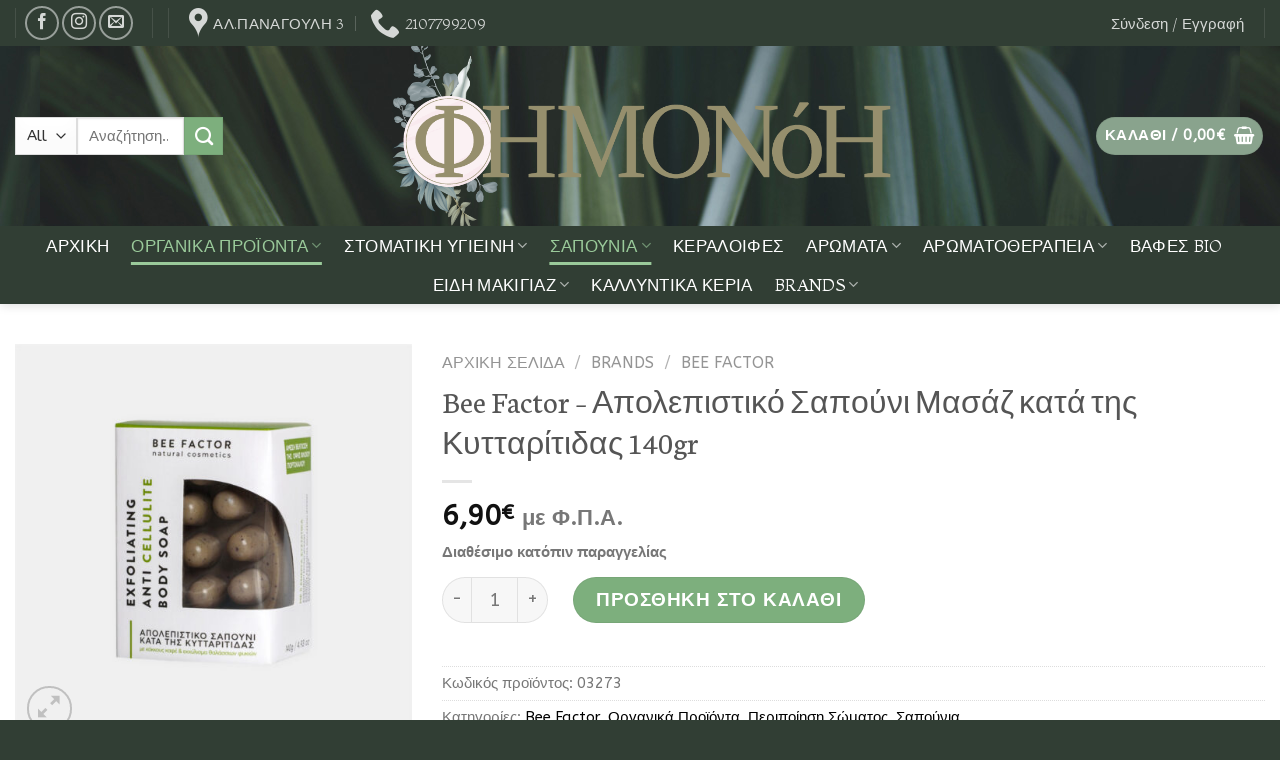

--- FILE ---
content_type: text/html; charset=UTF-8
request_url: https://phemonoecosmetics.com/product/bee-factor-apolepistiko-sapouni-masaz-kata-tis-kyttaritidas-140gr/
body_size: 47870
content:
<!DOCTYPE html>
<html lang="el" class="loading-site no-js">
<head>
	<meta charset="UTF-8" />
	<link rel="profile" href="http://gmpg.org/xfn/11" />
	<link rel="pingback" href="https://phemonoecosmetics.com/xmlrpc.php" />

	<script>(function(html){html.className = html.className.replace(/\bno-js\b/,'js')})(document.documentElement);</script>
<meta name='robots' content='index, follow, max-image-preview:large, max-snippet:-1, max-video-preview:-1' />
<script>window._wca = window._wca || [];</script>
<!-- Jetpack Site Verification Tags -->
<meta name="google-site-verification" content="Tcm3-WUaxOhilvlEFYXXZ-XMj7v9QaEtYY42TIQrDWE" />
<meta name="viewport" content="width=device-width, initial-scale=1" />
	<!-- This site is optimized with the Yoast SEO plugin v21.9 - https://yoast.com/wordpress/plugins/seo/ -->
	<title>Bee Factor - Απολεπιστικό Σαπούνι Μασάζ κατά της Κυτταρίτιδας 140gr - PhemonoeCosmetics.com</title>
	<meta name="description" content="Απολεπιστικό σαπούνι μασάζ με σκόνη φυκιών και κόκκους καφέ. Τονώνει την μικροκυκλοφορία και βελτιώνει την όψη φλοιού πορτοκαλιού της επιδερμίδας." />
	<link rel="canonical" href="https://phemonoecosmetics.com/product/bee-factor-apolepistiko-sapouni-masaz-kata-tis-kyttaritidas-140gr/" />
	<meta property="og:locale" content="el_GR" />
	<meta property="og:type" content="article" />
	<meta property="og:title" content="Bee Factor - Απολεπιστικό Σαπούνι Μασάζ κατά της Κυτταρίτιδας 140gr - PhemonoeCosmetics.com" />
	<meta property="og:description" content="Απολεπιστικό σαπούνι μασάζ με σκόνη φυκιών και κόκκους καφέ. Τονώνει την μικροκυκλοφορία και βελτιώνει την όψη φλοιού πορτοκαλιού της επιδερμίδας." />
	<meta property="og:url" content="https://phemonoecosmetics.com/product/bee-factor-apolepistiko-sapouni-masaz-kata-tis-kyttaritidas-140gr/" />
	<meta property="og:site_name" content="PhemonoeCosmetics.com" />
	<meta property="article:modified_time" content="2024-07-26T08:40:24+00:00" />
	<meta property="og:image" content="http://phemonoecosmetics.com/wp-content/uploads/2023/03/bee-factor-apolepistiko-sapouni-masaz-kata-tis-kyttaritidas-140gr.jpg" />
	<meta property="og:image:width" content="1024" />
	<meta property="og:image:height" content="1024" />
	<meta property="og:image:type" content="image/jpeg" />
	<meta name="twitter:card" content="summary_large_image" />
	<meta name="twitter:label1" content="Εκτιμώμενος χρόνος ανάγνωσης" />
	<meta name="twitter:data1" content="2 λεπτά" />
	<script type="application/ld+json" class="yoast-schema-graph">{"@context":"https://schema.org","@graph":[{"@type":"WebPage","@id":"https://phemonoecosmetics.com/product/bee-factor-apolepistiko-sapouni-masaz-kata-tis-kyttaritidas-140gr/","url":"https://phemonoecosmetics.com/product/bee-factor-apolepistiko-sapouni-masaz-kata-tis-kyttaritidas-140gr/","name":"Bee Factor - Απολεπιστικό Σαπούνι Μασάζ κατά της Κυτταρίτιδας 140gr - PhemonoeCosmetics.com","isPartOf":{"@id":"https://phemonoecosmetics.com/#website"},"primaryImageOfPage":{"@id":"https://phemonoecosmetics.com/product/bee-factor-apolepistiko-sapouni-masaz-kata-tis-kyttaritidas-140gr/#primaryimage"},"image":{"@id":"https://phemonoecosmetics.com/product/bee-factor-apolepistiko-sapouni-masaz-kata-tis-kyttaritidas-140gr/#primaryimage"},"thumbnailUrl":"https://phemonoecosmetics.com/wp-content/uploads/2023/03/bee-factor-apolepistiko-sapouni-masaz-kata-tis-kyttaritidas-140gr.jpg","datePublished":"2023-03-21T15:28:05+00:00","dateModified":"2024-07-26T08:40:24+00:00","description":"Απολεπιστικό σαπούνι μασάζ με σκόνη φυκιών και κόκκους καφέ. Τονώνει την μικροκυκλοφορία και βελτιώνει την όψη φλοιού πορτοκαλιού της επιδερμίδας.","breadcrumb":{"@id":"https://phemonoecosmetics.com/product/bee-factor-apolepistiko-sapouni-masaz-kata-tis-kyttaritidas-140gr/#breadcrumb"},"inLanguage":"el","potentialAction":[{"@type":"ReadAction","target":["https://phemonoecosmetics.com/product/bee-factor-apolepistiko-sapouni-masaz-kata-tis-kyttaritidas-140gr/"]}]},{"@type":"ImageObject","inLanguage":"el","@id":"https://phemonoecosmetics.com/product/bee-factor-apolepistiko-sapouni-masaz-kata-tis-kyttaritidas-140gr/#primaryimage","url":"https://phemonoecosmetics.com/wp-content/uploads/2023/03/bee-factor-apolepistiko-sapouni-masaz-kata-tis-kyttaritidas-140gr.jpg","contentUrl":"https://phemonoecosmetics.com/wp-content/uploads/2023/03/bee-factor-apolepistiko-sapouni-masaz-kata-tis-kyttaritidas-140gr.jpg","width":1024,"height":1024},{"@type":"BreadcrumbList","@id":"https://phemonoecosmetics.com/product/bee-factor-apolepistiko-sapouni-masaz-kata-tis-kyttaritidas-140gr/#breadcrumb","itemListElement":[{"@type":"ListItem","position":1,"name":"Αρχική","item":"https://phemonoecosmetics.com/"},{"@type":"ListItem","position":2,"name":"Shop","item":"https://phemonoecosmetics.com/shop-2/"},{"@type":"ListItem","position":3,"name":"Bee Factor &#8211; Απολεπιστικό Σαπούνι Μασάζ κατά της Κυτταρίτιδας 140gr"}]},{"@type":"WebSite","@id":"https://phemonoecosmetics.com/#website","url":"https://phemonoecosmetics.com/","name":"PhemonoeCosmetics.com","description":"Organic Products &amp; Essentials","potentialAction":[{"@type":"SearchAction","target":{"@type":"EntryPoint","urlTemplate":"https://phemonoecosmetics.com/?s={search_term_string}"},"query-input":"required name=search_term_string"}],"inLanguage":"el"}]}</script>
	<!-- / Yoast SEO plugin. -->


<link rel='dns-prefetch' href='//stats.wp.com' />
<link rel='dns-prefetch' href='//secure.gravatar.com' />
<link rel='dns-prefetch' href='//www.googletagmanager.com' />
<link rel='dns-prefetch' href='//v0.wordpress.com' />
<link rel='dns-prefetch' href='//widgets.wp.com' />
<link rel='dns-prefetch' href='//s0.wp.com' />
<link rel='dns-prefetch' href='//0.gravatar.com' />
<link rel='dns-prefetch' href='//1.gravatar.com' />
<link rel='dns-prefetch' href='//2.gravatar.com' />
<link href='https://fonts.gstatic.com' crossorigin rel='preconnect' />
<link rel='prefetch' href='https://phemonoecosmetics.com/wp-content/themes/flatsome/assets/js/flatsome.js?ver=be4456ec53c49e21f6f3' />
<link rel='prefetch' href='https://phemonoecosmetics.com/wp-content/themes/flatsome/assets/js/chunk.slider.js?ver=3.18.3' />
<link rel='prefetch' href='https://phemonoecosmetics.com/wp-content/themes/flatsome/assets/js/chunk.popups.js?ver=3.18.3' />
<link rel='prefetch' href='https://phemonoecosmetics.com/wp-content/themes/flatsome/assets/js/chunk.tooltips.js?ver=3.18.3' />
<link rel='prefetch' href='https://phemonoecosmetics.com/wp-content/themes/flatsome/assets/js/woocommerce.js?ver=49415fe6a9266f32f1f2' />
<link rel="alternate" type="application/rss+xml" title="Ροή RSS &raquo; PhemonoeCosmetics.com" href="https://phemonoecosmetics.com/feed/" />
<link rel="alternate" type="application/rss+xml" title="Ροή Σχολίων &raquo; PhemonoeCosmetics.com" href="https://phemonoecosmetics.com/comments/feed/" />
<link rel="alternate" type="application/rss+xml" title="Ροή Σχολίων PhemonoeCosmetics.com &raquo; Bee Factor &#8211; Απολεπιστικό Σαπούνι Μασάζ κατά της Κυτταρίτιδας 140gr" href="https://phemonoecosmetics.com/product/bee-factor-apolepistiko-sapouni-masaz-kata-tis-kyttaritidas-140gr/feed/" />
		<!-- This site uses the Google Analytics by MonsterInsights plugin v9.2.2 - Using Analytics tracking - https://www.monsterinsights.com/ -->
							<script src="//www.googletagmanager.com/gtag/js?id=G-BNP11EGETM"  data-cfasync="false" data-wpfc-render="false" type="text/javascript" async></script>
			<script data-cfasync="false" data-wpfc-render="false" type="text/javascript">
				var mi_version = '9.2.2';
				var mi_track_user = true;
				var mi_no_track_reason = '';
								var MonsterInsightsDefaultLocations = {"page_location":"https:\/\/phemonoecosmetics.com\/product\/bee-factor-apolepistiko-sapouni-masaz-kata-tis-kyttaritidas-140gr\/?product\/bee-factor-apolepistiko-sapouni-masaz-kata-tis-kyttaritidas-140gr\/"};
				if ( typeof MonsterInsightsPrivacyGuardFilter === 'function' ) {
					var MonsterInsightsLocations = (typeof MonsterInsightsExcludeQuery === 'object') ? MonsterInsightsPrivacyGuardFilter( MonsterInsightsExcludeQuery ) : MonsterInsightsPrivacyGuardFilter( MonsterInsightsDefaultLocations );
				} else {
					var MonsterInsightsLocations = (typeof MonsterInsightsExcludeQuery === 'object') ? MonsterInsightsExcludeQuery : MonsterInsightsDefaultLocations;
				}

								var disableStrs = [
										'ga-disable-G-BNP11EGETM',
									];

				/* Function to detect opted out users */
				function __gtagTrackerIsOptedOut() {
					for (var index = 0; index < disableStrs.length; index++) {
						if (document.cookie.indexOf(disableStrs[index] + '=true') > -1) {
							return true;
						}
					}

					return false;
				}

				/* Disable tracking if the opt-out cookie exists. */
				if (__gtagTrackerIsOptedOut()) {
					for (var index = 0; index < disableStrs.length; index++) {
						window[disableStrs[index]] = true;
					}
				}

				/* Opt-out function */
				function __gtagTrackerOptout() {
					for (var index = 0; index < disableStrs.length; index++) {
						document.cookie = disableStrs[index] + '=true; expires=Thu, 31 Dec 2099 23:59:59 UTC; path=/';
						window[disableStrs[index]] = true;
					}
				}

				if ('undefined' === typeof gaOptout) {
					function gaOptout() {
						__gtagTrackerOptout();
					}
				}
								window.dataLayer = window.dataLayer || [];

				window.MonsterInsightsDualTracker = {
					helpers: {},
					trackers: {},
				};
				if (mi_track_user) {
					function __gtagDataLayer() {
						dataLayer.push(arguments);
					}

					function __gtagTracker(type, name, parameters) {
						if (!parameters) {
							parameters = {};
						}

						if (parameters.send_to) {
							__gtagDataLayer.apply(null, arguments);
							return;
						}

						if (type === 'event') {
														parameters.send_to = monsterinsights_frontend.v4_id;
							var hookName = name;
							if (typeof parameters['event_category'] !== 'undefined') {
								hookName = parameters['event_category'] + ':' + name;
							}

							if (typeof MonsterInsightsDualTracker.trackers[hookName] !== 'undefined') {
								MonsterInsightsDualTracker.trackers[hookName](parameters);
							} else {
								__gtagDataLayer('event', name, parameters);
							}
							
						} else {
							__gtagDataLayer.apply(null, arguments);
						}
					}

					__gtagTracker('js', new Date());
					__gtagTracker('set', {
						'developer_id.dZGIzZG': true,
											});
					if ( MonsterInsightsLocations.page_location ) {
						__gtagTracker('set', MonsterInsightsLocations);
					}
										__gtagTracker('config', 'G-BNP11EGETM', {"forceSSL":"true"} );
															window.gtag = __gtagTracker;										(function () {
						/* https://developers.google.com/analytics/devguides/collection/analyticsjs/ */
						/* ga and __gaTracker compatibility shim. */
						var noopfn = function () {
							return null;
						};
						var newtracker = function () {
							return new Tracker();
						};
						var Tracker = function () {
							return null;
						};
						var p = Tracker.prototype;
						p.get = noopfn;
						p.set = noopfn;
						p.send = function () {
							var args = Array.prototype.slice.call(arguments);
							args.unshift('send');
							__gaTracker.apply(null, args);
						};
						var __gaTracker = function () {
							var len = arguments.length;
							if (len === 0) {
								return;
							}
							var f = arguments[len - 1];
							if (typeof f !== 'object' || f === null || typeof f.hitCallback !== 'function') {
								if ('send' === arguments[0]) {
									var hitConverted, hitObject = false, action;
									if ('event' === arguments[1]) {
										if ('undefined' !== typeof arguments[3]) {
											hitObject = {
												'eventAction': arguments[3],
												'eventCategory': arguments[2],
												'eventLabel': arguments[4],
												'value': arguments[5] ? arguments[5] : 1,
											}
										}
									}
									if ('pageview' === arguments[1]) {
										if ('undefined' !== typeof arguments[2]) {
											hitObject = {
												'eventAction': 'page_view',
												'page_path': arguments[2],
											}
										}
									}
									if (typeof arguments[2] === 'object') {
										hitObject = arguments[2];
									}
									if (typeof arguments[5] === 'object') {
										Object.assign(hitObject, arguments[5]);
									}
									if ('undefined' !== typeof arguments[1].hitType) {
										hitObject = arguments[1];
										if ('pageview' === hitObject.hitType) {
											hitObject.eventAction = 'page_view';
										}
									}
									if (hitObject) {
										action = 'timing' === arguments[1].hitType ? 'timing_complete' : hitObject.eventAction;
										hitConverted = mapArgs(hitObject);
										__gtagTracker('event', action, hitConverted);
									}
								}
								return;
							}

							function mapArgs(args) {
								var arg, hit = {};
								var gaMap = {
									'eventCategory': 'event_category',
									'eventAction': 'event_action',
									'eventLabel': 'event_label',
									'eventValue': 'event_value',
									'nonInteraction': 'non_interaction',
									'timingCategory': 'event_category',
									'timingVar': 'name',
									'timingValue': 'value',
									'timingLabel': 'event_label',
									'page': 'page_path',
									'location': 'page_location',
									'title': 'page_title',
									'referrer' : 'page_referrer',
								};
								for (arg in args) {
																		if (!(!args.hasOwnProperty(arg) || !gaMap.hasOwnProperty(arg))) {
										hit[gaMap[arg]] = args[arg];
									} else {
										hit[arg] = args[arg];
									}
								}
								return hit;
							}

							try {
								f.hitCallback();
							} catch (ex) {
							}
						};
						__gaTracker.create = newtracker;
						__gaTracker.getByName = newtracker;
						__gaTracker.getAll = function () {
							return [];
						};
						__gaTracker.remove = noopfn;
						__gaTracker.loaded = true;
						window['__gaTracker'] = __gaTracker;
					})();
									} else {
										console.log("");
					(function () {
						function __gtagTracker() {
							return null;
						}

						window['__gtagTracker'] = __gtagTracker;
						window['gtag'] = __gtagTracker;
					})();
									}
			</script>
				<!-- / Google Analytics by MonsterInsights -->
		<style id='wp-emoji-styles-inline-css' type='text/css'>

	img.wp-smiley, img.emoji {
		display: inline !important;
		border: none !important;
		box-shadow: none !important;
		height: 1em !important;
		width: 1em !important;
		margin: 0 0.07em !important;
		vertical-align: -0.1em !important;
		background: none !important;
		padding: 0 !important;
	}
</style>
<style id='wp-block-library-inline-css' type='text/css'>
:root{--wp-admin-theme-color:#007cba;--wp-admin-theme-color--rgb:0,124,186;--wp-admin-theme-color-darker-10:#006ba1;--wp-admin-theme-color-darker-10--rgb:0,107,161;--wp-admin-theme-color-darker-20:#005a87;--wp-admin-theme-color-darker-20--rgb:0,90,135;--wp-admin-border-width-focus:2px;--wp-block-synced-color:#7a00df;--wp-block-synced-color--rgb:122,0,223}@media (min-resolution:192dpi){:root{--wp-admin-border-width-focus:1.5px}}.wp-element-button{cursor:pointer}:root{--wp--preset--font-size--normal:16px;--wp--preset--font-size--huge:42px}:root .has-very-light-gray-background-color{background-color:#eee}:root .has-very-dark-gray-background-color{background-color:#313131}:root .has-very-light-gray-color{color:#eee}:root .has-very-dark-gray-color{color:#313131}:root .has-vivid-green-cyan-to-vivid-cyan-blue-gradient-background{background:linear-gradient(135deg,#00d084,#0693e3)}:root .has-purple-crush-gradient-background{background:linear-gradient(135deg,#34e2e4,#4721fb 50%,#ab1dfe)}:root .has-hazy-dawn-gradient-background{background:linear-gradient(135deg,#faaca8,#dad0ec)}:root .has-subdued-olive-gradient-background{background:linear-gradient(135deg,#fafae1,#67a671)}:root .has-atomic-cream-gradient-background{background:linear-gradient(135deg,#fdd79a,#004a59)}:root .has-nightshade-gradient-background{background:linear-gradient(135deg,#330968,#31cdcf)}:root .has-midnight-gradient-background{background:linear-gradient(135deg,#020381,#2874fc)}.has-regular-font-size{font-size:1em}.has-larger-font-size{font-size:2.625em}.has-normal-font-size{font-size:var(--wp--preset--font-size--normal)}.has-huge-font-size{font-size:var(--wp--preset--font-size--huge)}.has-text-align-center{text-align:center}.has-text-align-left{text-align:left}.has-text-align-right{text-align:right}#end-resizable-editor-section{display:none}.aligncenter{clear:both}.items-justified-left{justify-content:flex-start}.items-justified-center{justify-content:center}.items-justified-right{justify-content:flex-end}.items-justified-space-between{justify-content:space-between}.screen-reader-text{clip:rect(1px,1px,1px,1px);word-wrap:normal!important;border:0;-webkit-clip-path:inset(50%);clip-path:inset(50%);height:1px;margin:-1px;overflow:hidden;padding:0;position:absolute;width:1px}.screen-reader-text:focus{clip:auto!important;background-color:#ddd;-webkit-clip-path:none;clip-path:none;color:#444;display:block;font-size:1em;height:auto;left:5px;line-height:normal;padding:15px 23px 14px;text-decoration:none;top:5px;width:auto;z-index:100000}html :where(.has-border-color){border-style:solid}html :where([style*=border-top-color]){border-top-style:solid}html :where([style*=border-right-color]){border-right-style:solid}html :where([style*=border-bottom-color]){border-bottom-style:solid}html :where([style*=border-left-color]){border-left-style:solid}html :where([style*=border-width]){border-style:solid}html :where([style*=border-top-width]){border-top-style:solid}html :where([style*=border-right-width]){border-right-style:solid}html :where([style*=border-bottom-width]){border-bottom-style:solid}html :where([style*=border-left-width]){border-left-style:solid}html :where(img[class*=wp-image-]){height:auto;max-width:100%}:where(figure){margin:0 0 1em}html :where(.is-position-sticky){--wp-admin--admin-bar--position-offset:var(--wp-admin--admin-bar--height,0px)}@media screen and (max-width:600px){html :where(.is-position-sticky){--wp-admin--admin-bar--position-offset:0px}}
.has-text-align-justify{text-align:justify;}
</style>
<link rel='stylesheet' id='photoswipe-css' href='https://phemonoecosmetics.com/wp-content/plugins/woocommerce/assets/css/photoswipe/photoswipe.min.css?ver=8.5.1' type='text/css' media='all' />
<link rel='stylesheet' id='photoswipe-default-skin-css' href='https://phemonoecosmetics.com/wp-content/plugins/woocommerce/assets/css/photoswipe/default-skin/default-skin.min.css?ver=8.5.1' type='text/css' media='all' />
<style id='woocommerce-inline-inline-css' type='text/css'>
.woocommerce form .form-row .required { visibility: visible; }
</style>
<link rel='stylesheet' id='wpb_wmca_accordion_style-css' href='https://phemonoecosmetics.com/wp-content/plugins/wpb-accordion-menu-or-category/inc/../assets/css/wpb_wmca_style.css?ver=1.0' type='text/css' media='all' />
<style id='jetpack_facebook_likebox-inline-css' type='text/css'>
.widget_facebook_likebox {
	overflow: hidden;
}

</style>
<link rel='stylesheet' id='flatsome-main-css' href='https://phemonoecosmetics.com/wp-content/themes/flatsome/assets/css/flatsome.css?ver=3.18.3' type='text/css' media='all' />
<style id='flatsome-main-inline-css' type='text/css'>
@font-face {
				font-family: "fl-icons";
				font-display: block;
				src: url(https://phemonoecosmetics.com/wp-content/themes/flatsome/assets/css/icons/fl-icons.eot?v=3.18.3);
				src:
					url(https://phemonoecosmetics.com/wp-content/themes/flatsome/assets/css/icons/fl-icons.eot#iefix?v=3.18.3) format("embedded-opentype"),
					url(https://phemonoecosmetics.com/wp-content/themes/flatsome/assets/css/icons/fl-icons.woff2?v=3.18.3) format("woff2"),
					url(https://phemonoecosmetics.com/wp-content/themes/flatsome/assets/css/icons/fl-icons.ttf?v=3.18.3) format("truetype"),
					url(https://phemonoecosmetics.com/wp-content/themes/flatsome/assets/css/icons/fl-icons.woff?v=3.18.3) format("woff"),
					url(https://phemonoecosmetics.com/wp-content/themes/flatsome/assets/css/icons/fl-icons.svg?v=3.18.3#fl-icons) format("svg");
			}
</style>
<link rel='stylesheet' id='flatsome-shop-css' href='https://phemonoecosmetics.com/wp-content/themes/flatsome/assets/css/flatsome-shop.css?ver=3.18.3' type='text/css' media='all' />
<link rel='stylesheet' id='flatsome-style-css' href='https://phemonoecosmetics.com/wp-content/plugins/jetpack/modules/custom-css/custom-css/css/blank.css?ver=3.0' type='text/css' media='all' />
<link rel='stylesheet' id='jetpack_css-css' href='https://phemonoecosmetics.com/wp-content/plugins/jetpack/css/jetpack.css?ver=13.0' type='text/css' media='all' />
<script type="text/javascript" src="https://phemonoecosmetics.com/wp-includes/js/jquery/jquery.min.js?ver=3.7.1" id="jquery-core-js"></script>
<script type="text/javascript" src="https://phemonoecosmetics.com/wp-includes/js/jquery/jquery-migrate.min.js?ver=3.4.1" id="jquery-migrate-js"></script>
<script type="text/javascript" src="https://phemonoecosmetics.com/wp-includes/js/dist/vendor/wp-polyfill-inert.min.js?ver=3.1.2" id="wp-polyfill-inert-js"></script>
<script type="text/javascript" src="https://phemonoecosmetics.com/wp-includes/js/dist/vendor/regenerator-runtime.min.js?ver=0.14.0" id="regenerator-runtime-js"></script>
<script type="text/javascript" src="https://phemonoecosmetics.com/wp-includes/js/dist/vendor/wp-polyfill.min.js?ver=3.15.0" id="wp-polyfill-js"></script>
<script type="text/javascript" src="https://phemonoecosmetics.com/wp-includes/js/dist/hooks.min.js?ver=c6aec9a8d4e5a5d543a1" id="wp-hooks-js"></script>
<script type="text/javascript" src="https://stats.wp.com/w.js?ver=202545" id="woo-tracks-js"></script>
<script type="text/javascript" id="jetpack_related-posts-js-extra">
/* <![CDATA[ */
var related_posts_js_options = {"post_heading":"h4"};
/* ]]> */
</script>
<script type="text/javascript" src="https://phemonoecosmetics.com/wp-content/plugins/jetpack/_inc/build/related-posts/related-posts.min.js?ver=20211209" id="jetpack_related-posts-js"></script>
<script type="text/javascript" src="https://phemonoecosmetics.com/wp-content/plugins/google-analytics-for-wordpress/assets/js/frontend-gtag.min.js?ver=9.2.2" id="monsterinsights-frontend-script-js" async="async" data-wp-strategy="async"></script>
<script data-cfasync="false" data-wpfc-render="false" type="text/javascript" id='monsterinsights-frontend-script-js-extra'>/* <![CDATA[ */
var monsterinsights_frontend = {"js_events_tracking":"true","download_extensions":"doc,pdf,ppt,zip,xls,docx,pptx,xlsx","inbound_paths":"[]","home_url":"https:\/\/phemonoecosmetics.com","hash_tracking":"false","v4_id":"G-BNP11EGETM"};/* ]]> */
</script>
<script type="text/javascript" src="https://phemonoecosmetics.com/wp-content/plugins/woocommerce/assets/js/jquery-blockui/jquery.blockUI.min.js?ver=2.7.0-wc.8.5.1" id="jquery-blockui-js" data-wp-strategy="defer"></script>
<script type="text/javascript" id="wc-add-to-cart-js-extra">
/* <![CDATA[ */
var wc_add_to_cart_params = {"ajax_url":"\/wp-admin\/admin-ajax.php","wc_ajax_url":"\/?wc-ajax=%%endpoint%%","i18n_view_cart":"\u039a\u03b1\u03bb\u03ac\u03b8\u03b9","cart_url":"https:\/\/phemonoecosmetics.com\/cart\/","is_cart":"","cart_redirect_after_add":"no"};
/* ]]> */
</script>
<script type="text/javascript" src="https://phemonoecosmetics.com/wp-content/plugins/woocommerce/assets/js/frontend/add-to-cart.min.js?ver=8.5.1" id="wc-add-to-cart-js" data-wp-strategy="defer"></script>
<script type="text/javascript" src="https://phemonoecosmetics.com/wp-content/plugins/woocommerce/assets/js/photoswipe/photoswipe.min.js?ver=4.1.1-wc.8.5.1" id="photoswipe-js" defer="defer" data-wp-strategy="defer"></script>
<script type="text/javascript" src="https://phemonoecosmetics.com/wp-content/plugins/woocommerce/assets/js/photoswipe/photoswipe-ui-default.min.js?ver=4.1.1-wc.8.5.1" id="photoswipe-ui-default-js" defer="defer" data-wp-strategy="defer"></script>
<script type="text/javascript" id="wc-single-product-js-extra">
/* <![CDATA[ */
var wc_single_product_params = {"i18n_required_rating_text":"\u03a0\u03b1\u03c1\u03b1\u03ba\u03b1\u03bb\u03bf\u03cd\u03bc\u03b5, \u03b5\u03c0\u03b9\u03bb\u03ad\u03be\u03c4\u03b5 \u03bc\u03af\u03b1 \u03b2\u03b1\u03b8\u03bc\u03bf\u03bb\u03bf\u03b3\u03af\u03b1","review_rating_required":"yes","flexslider":{"rtl":false,"animation":"slide","smoothHeight":true,"directionNav":false,"controlNav":"thumbnails","slideshow":false,"animationSpeed":500,"animationLoop":false,"allowOneSlide":false},"zoom_enabled":"","zoom_options":[],"photoswipe_enabled":"1","photoswipe_options":{"shareEl":false,"closeOnScroll":false,"history":false,"hideAnimationDuration":0,"showAnimationDuration":0},"flexslider_enabled":""};
/* ]]> */
</script>
<script type="text/javascript" src="https://phemonoecosmetics.com/wp-content/plugins/woocommerce/assets/js/frontend/single-product.min.js?ver=8.5.1" id="wc-single-product-js" defer="defer" data-wp-strategy="defer"></script>
<script type="text/javascript" src="https://phemonoecosmetics.com/wp-content/plugins/woocommerce/assets/js/js-cookie/js.cookie.min.js?ver=2.1.4-wc.8.5.1" id="js-cookie-js" data-wp-strategy="defer"></script>
<script type="text/javascript" src="https://phemonoecosmetics.com/wp-content/plugins/js_composer/assets/js/vendors/woocommerce-add-to-cart.js?ver=7.4" id="vc_woocommerce-add-to-cart-js-js"></script>
<script type="text/javascript" src="https://phemonoecosmetics.com/wp-content/plugins/wpb-accordion-menu-or-category/inc/../assets/js/jquery.cookie.js?ver=1.0" id="wpb_wmca_jquery_cookie-js"></script>
<script type="text/javascript" src="https://phemonoecosmetics.com/wp-content/plugins/wpb-accordion-menu-or-category/inc/../assets/js/jquery.navgoco.min.js?ver=1.0" id="wpb_wmca_accordion_script-js"></script>
<script type="text/javascript" id="WCPAY_ASSETS-js-extra">
/* <![CDATA[ */
var wcpayAssets = {"url":"https:\/\/phemonoecosmetics.com\/wp-content\/plugins\/woocommerce-payments\/dist\/"};
/* ]]> */
</script>
<script defer type="text/javascript" src="https://stats.wp.com/s-202545.js" id="woocommerce-analytics-js"></script>

<!-- Google tag (gtag.js) snippet added by Site Kit -->

<!-- Google Analytics snippet added by Site Kit -->
<script type="text/javascript" src="https://www.googletagmanager.com/gtag/js?id=GT-PZZHX4M7" id="google_gtagjs-js" async></script>
<script type="text/javascript" id="google_gtagjs-js-after">
/* <![CDATA[ */
window.dataLayer = window.dataLayer || [];function gtag(){dataLayer.push(arguments);}
gtag("set","linker",{"domains":["phemonoecosmetics.com"]});
gtag("js", new Date());
gtag("set", "developer_id.dZTNiMT", true);
gtag("config", "GT-PZZHX4M7");
/* ]]> */
</script>

<!-- End Google tag (gtag.js) snippet added by Site Kit -->
<script></script><link rel="https://api.w.org/" href="https://phemonoecosmetics.com/wp-json/" /><link rel="alternate" type="application/json" href="https://phemonoecosmetics.com/wp-json/wp/v2/product/929163" /><link rel="EditURI" type="application/rsd+xml" title="RSD" href="https://phemonoecosmetics.com/xmlrpc.php?rsd" />
<meta name="generator" content="WordPress 6.4.7" />
<meta name="generator" content="WooCommerce 8.5.1" />
<link rel="alternate" type="application/json+oembed" href="https://phemonoecosmetics.com/wp-json/oembed/1.0/embed?url=https%3A%2F%2Fphemonoecosmetics.com%2Fproduct%2Fbee-factor-apolepistiko-sapouni-masaz-kata-tis-kyttaritidas-140gr%2F" />
<link rel="alternate" type="text/xml+oembed" href="https://phemonoecosmetics.com/wp-json/oembed/1.0/embed?url=https%3A%2F%2Fphemonoecosmetics.com%2Fproduct%2Fbee-factor-apolepistiko-sapouni-masaz-kata-tis-kyttaritidas-140gr%2F&#038;format=xml" />
<meta name="generator" content="Site Kit by Google 1.129.0" />	<style>img#wpstats{display:none}</style>
		<!-- Google site verification - Google Listings & Ads -->
<meta name="google-site-verification" content="hlz8-YZnXvwS_Wfi-zEheGXmg5lhF6EYxm_l3h3S4uo" />
<style>.bg{opacity: 0; transition: opacity 1s; -webkit-transition: opacity 1s;} .bg-loaded{opacity: 1;}</style>	<noscript><style>.woocommerce-product-gallery{ opacity: 1 !important; }</style></noscript>
				<script  type="text/javascript">
				!function(f,b,e,v,n,t,s){if(f.fbq)return;n=f.fbq=function(){n.callMethod?
					n.callMethod.apply(n,arguments):n.queue.push(arguments)};if(!f._fbq)f._fbq=n;
					n.push=n;n.loaded=!0;n.version='2.0';n.queue=[];t=b.createElement(e);t.async=!0;
					t.src=v;s=b.getElementsByTagName(e)[0];s.parentNode.insertBefore(t,s)}(window,
					document,'script','https://connect.facebook.net/en_US/fbevents.js');
			</script>
			<!-- WooCommerce Facebook Integration Begin -->
			<script  type="text/javascript">

				fbq('init', '386609335226179', {}, {
    "agent": "woocommerce-8.5.1-3.1.9"
});

				fbq( 'track', 'PageView', {
    "source": "woocommerce",
    "version": "8.5.1",
    "pluginVersion": "3.1.9"
} );

				document.addEventListener( 'DOMContentLoaded', function() {
					jQuery && jQuery( function( $ ) {
						// Insert placeholder for events injected when a product is added to the cart through AJAX.
						$( document.body ).append( '<div class=\"wc-facebook-pixel-event-placeholder\"></div>' );
					} );
				}, false );

			</script>
			<!-- WooCommerce Facebook Integration End -->
			<meta name="generator" content="Powered by WPBakery Page Builder - drag and drop page builder for WordPress."/>
<link rel="icon" href="https://phemonoecosmetics.com/wp-content/uploads/2019/01/cropped-ph-32x32.jpg" sizes="32x32" />
<link rel="icon" href="https://phemonoecosmetics.com/wp-content/uploads/2019/01/cropped-ph-192x192.jpg" sizes="192x192" />
<link rel="apple-touch-icon" href="https://phemonoecosmetics.com/wp-content/uploads/2019/01/cropped-ph-180x180.jpg" />
<meta name="msapplication-TileImage" content="https://phemonoecosmetics.com/wp-content/uploads/2019/01/cropped-ph-270x270.jpg" />
<style id="custom-css" type="text/css">:root {--primary-color: #000000;--fs-color-primary: #000000;--fs-color-secondary: #7daf7d;--fs-color-success: #7a9c59;--fs-color-alert: #b20000;--fs-experimental-link-color: #000000;--fs-experimental-link-color-hover: #659e65;}.tooltipster-base {--tooltip-color: #fff;--tooltip-bg-color: #000;}.off-canvas-right .mfp-content, .off-canvas-left .mfp-content {--drawer-width: 300px;}.off-canvas .mfp-content.off-canvas-cart {--drawer-width: 360px;}.container-width, .full-width .ubermenu-nav, .container, .row{max-width: 1370px}.row.row-collapse{max-width: 1340px}.row.row-small{max-width: 1362.5px}.row.row-large{max-width: 1400px}.header-main{height: 180px}#logo img{max-height: 180px}#logo{width:700px;}.header-bottom{min-height: 10px}.header-top{min-height: 30px}.transparent .header-main{height: 30px}.transparent #logo img{max-height: 30px}.has-transparent + .page-title:first-of-type,.has-transparent + #main > .page-title,.has-transparent + #main > div > .page-title,.has-transparent + #main .page-header-wrapper:first-of-type .page-title{padding-top: 110px;}.header.show-on-scroll,.stuck .header-main{height:70px!important}.stuck #logo img{max-height: 70px!important}.search-form{ width: 85%;}.header-bg-color {background-color: rgba(255,255,255,0)}.header-bg-image {background-image: url('https://phemonoecosmetics.com/wp-content/uploads/2016/08/double-image-hero-3632.jpg');}.header-bg-image {background-repeat: repeat;}.header-bottom {background-color: #313e34}.header-main .nav > li > a{line-height: 16px }.stuck .header-main .nav > li > a{line-height: 50px }.header-bottom-nav > li > a{line-height: 16px }@media (max-width: 549px) {.header-main{height: 112px}#logo img{max-height: 112px}}.main-menu-overlay{background-color: #647a69}.nav-dropdown{border-radius:15px}.nav-dropdown{font-size:118%}.header-top{background-color:#313e34!important;}.blog-wrapper{background-color: rgba(62,76,29,0.3);}body{font-size: 116%;}body{font-family: ABeeZee, sans-serif;}body {font-weight: 400;font-style: normal;}.nav > li > a {font-family: Montaga, sans-serif;}.mobile-sidebar-levels-2 .nav > li > ul > li > a {font-family: Montaga, sans-serif;}.nav > li > a,.mobile-sidebar-levels-2 .nav > li > ul > li > a {font-weight: 400;font-style: normal;}h1,h2,h3,h4,h5,h6,.heading-font, .off-canvas-center .nav-sidebar.nav-vertical > li > a{font-family: Neuton, sans-serif;}h1,h2,h3,h4,h5,h6,.heading-font,.banner h1,.banner h2 {font-weight: 400;font-style: normal;}.alt-font{font-family: "Dancing Script", sans-serif;}.alt-font {font-weight: 400!important;font-style: normal!important;}.header:not(.transparent) .header-nav-main.nav > li > a {color: #e6e6df;}.header:not(.transparent) .header-nav-main.nav > li > a:hover,.header:not(.transparent) .header-nav-main.nav > li.active > a,.header:not(.transparent) .header-nav-main.nav > li.current > a,.header:not(.transparent) .header-nav-main.nav > li > a.active,.header:not(.transparent) .header-nav-main.nav > li > a.current{color: #d3ad30;}.header-nav-main.nav-line-bottom > li > a:before,.header-nav-main.nav-line-grow > li > a:before,.header-nav-main.nav-line > li > a:before,.header-nav-main.nav-box > li > a:hover,.header-nav-main.nav-box > li.active > a,.header-nav-main.nav-pills > li > a:hover,.header-nav-main.nav-pills > li.active > a{color:#FFF!important;background-color: #d3ad30;}.header:not(.transparent) .header-bottom-nav.nav > li > a{color: #ffffff;}.header:not(.transparent) .header-bottom-nav.nav > li > a:hover,.header:not(.transparent) .header-bottom-nav.nav > li.active > a,.header:not(.transparent) .header-bottom-nav.nav > li.current > a,.header:not(.transparent) .header-bottom-nav.nav > li > a.active,.header:not(.transparent) .header-bottom-nav.nav > li > a.current{color: #9aca9a;}.header-bottom-nav.nav-line-bottom > li > a:before,.header-bottom-nav.nav-line-grow > li > a:before,.header-bottom-nav.nav-line > li > a:before,.header-bottom-nav.nav-box > li > a:hover,.header-bottom-nav.nav-box > li.active > a,.header-bottom-nav.nav-pills > li > a:hover,.header-bottom-nav.nav-pills > li.active > a{color:#FFF!important;background-color: #9aca9a;}.shop-page-title.featured-title .title-bg{ background-image: url(https://phemonoecosmetics.com/wp-content/uploads/2023/03/bee-factor-apolepistiko-sapouni-masaz-kata-tis-kyttaritidas-140gr.jpg)!important;}@media screen and (min-width: 550px){.products .box-vertical .box-image{min-width: 247px!important;width: 247px!important;}}.header-main .social-icons,.header-main .cart-icon strong,.header-main .menu-title,.header-main .header-button > .button.is-outline,.header-main .nav > li > a > i:not(.icon-angle-down){color: #89a38d!important;}.header-main .header-button > .button.is-outline,.header-main .cart-icon strong:after,.header-main .cart-icon strong{border-color: #89a38d!important;}.header-main .header-button > .button:not(.is-outline){background-color: #89a38d!important;}.header-main .current-dropdown .cart-icon strong,.header-main .header-button > .button:hover,.header-main .header-button > .button:hover i,.header-main .header-button > .button:hover span{color:#FFF!important;}.header-main .menu-title:hover,.header-main .social-icons a:hover,.header-main .header-button > .button.is-outline:hover,.header-main .nav > li > a:hover > i:not(.icon-angle-down){color: #b8dbb8!important;}.header-main .current-dropdown .cart-icon strong,.header-main .header-button > .button:hover{background-color: #b8dbb8!important;}.header-main .current-dropdown .cart-icon strong:after,.header-main .current-dropdown .cart-icon strong,.header-main .header-button > .button:hover{border-color: #b8dbb8!important;}.footer-2{background-image: url('https://phemonoecosmetics.com/wp-content/uploads/2020/11/unsplash30-4-of-7.jpg');}.footer-2{background-color: #3d3d3d}.absolute-footer, html{background-color: #313e34}button[name='update_cart'] { display: none; }.nav-vertical-fly-out > li + li {border-top-width: 1px; border-top-style: solid;}.label-new.menu-item > a:after{content:"New";}.label-hot.menu-item > a:after{content:"Hot";}.label-sale.menu-item > a:after{content:"Sale";}.label-popular.menu-item > a:after{content:"Popular";}</style><style id="kirki-inline-styles">/* latin-ext */
@font-face {
  font-family: 'Neuton';
  font-style: normal;
  font-weight: 400;
  font-display: swap;
  src: url(https://phemonoecosmetics.com/wp-content/fonts/neuton/UMBTrPtMoH62xUZCwYg8UCj1BoM5.woff) format('woff');
  unicode-range: U+0100-02BA, U+02BD-02C5, U+02C7-02CC, U+02CE-02D7, U+02DD-02FF, U+0304, U+0308, U+0329, U+1D00-1DBF, U+1E00-1E9F, U+1EF2-1EFF, U+2020, U+20A0-20AB, U+20AD-20C0, U+2113, U+2C60-2C7F, U+A720-A7FF;
}
/* latin */
@font-face {
  font-family: 'Neuton';
  font-style: normal;
  font-weight: 400;
  font-display: swap;
  src: url(https://phemonoecosmetics.com/wp-content/fonts/neuton/UMBTrPtMoH62xUZCz4g8UCj1Bg.woff) format('woff');
  unicode-range: U+0000-00FF, U+0131, U+0152-0153, U+02BB-02BC, U+02C6, U+02DA, U+02DC, U+0304, U+0308, U+0329, U+2000-206F, U+20AC, U+2122, U+2191, U+2193, U+2212, U+2215, U+FEFF, U+FFFD;
}/* latin-ext */
@font-face {
  font-family: 'ABeeZee';
  font-style: normal;
  font-weight: 400;
  font-display: swap;
  src: url(https://phemonoecosmetics.com/wp-content/fonts/abeezee/esDR31xSG-6AGleN2tuklpUEGpCeGQ.woff) format('woff');
  unicode-range: U+0100-02BA, U+02BD-02C5, U+02C7-02CC, U+02CE-02D7, U+02DD-02FF, U+0304, U+0308, U+0329, U+1D00-1DBF, U+1E00-1E9F, U+1EF2-1EFF, U+2020, U+20A0-20AB, U+20AD-20C0, U+2113, U+2C60-2C7F, U+A720-A7FF;
}
/* latin */
@font-face {
  font-family: 'ABeeZee';
  font-style: normal;
  font-weight: 400;
  font-display: swap;
  src: url(https://phemonoecosmetics.com/wp-content/fonts/abeezee/esDR31xSG-6AGleN2tWklpUEGpA.woff) format('woff');
  unicode-range: U+0000-00FF, U+0131, U+0152-0153, U+02BB-02BC, U+02C6, U+02DA, U+02DC, U+0304, U+0308, U+0329, U+2000-206F, U+20AC, U+2122, U+2191, U+2193, U+2212, U+2215, U+FEFF, U+FFFD;
}/* latin */
@font-face {
  font-family: 'Montaga';
  font-style: normal;
  font-weight: 400;
  font-display: swap;
  src: url(https://phemonoecosmetics.com/wp-content/fonts/montaga/H4cnBX2Ml8rCkEO_4gEa65G6iqY.woff) format('woff');
  unicode-range: U+0000-00FF, U+0131, U+0152-0153, U+02BB-02BC, U+02C6, U+02DA, U+02DC, U+0304, U+0308, U+0329, U+2000-206F, U+20AC, U+2122, U+2191, U+2193, U+2212, U+2215, U+FEFF, U+FFFD;
}/* vietnamese */
@font-face {
  font-family: 'Dancing Script';
  font-style: normal;
  font-weight: 400;
  font-display: swap;
  src: url(https://phemonoecosmetics.com/wp-content/fonts/dancing-script/If2cXTr6YS-zF4S-kcSWSVi_sxjsohD9F50Ruu7BMSo3Rep6hNX6pmRMjLo.woff) format('woff');
  unicode-range: U+0102-0103, U+0110-0111, U+0128-0129, U+0168-0169, U+01A0-01A1, U+01AF-01B0, U+0300-0301, U+0303-0304, U+0308-0309, U+0323, U+0329, U+1EA0-1EF9, U+20AB;
}
/* latin-ext */
@font-face {
  font-family: 'Dancing Script';
  font-style: normal;
  font-weight: 400;
  font-display: swap;
  src: url(https://phemonoecosmetics.com/wp-content/fonts/dancing-script/If2cXTr6YS-zF4S-kcSWSVi_sxjsohD9F50Ruu7BMSo3ROp6hNX6pmRMjLo.woff) format('woff');
  unicode-range: U+0100-02BA, U+02BD-02C5, U+02C7-02CC, U+02CE-02D7, U+02DD-02FF, U+0304, U+0308, U+0329, U+1D00-1DBF, U+1E00-1E9F, U+1EF2-1EFF, U+2020, U+20A0-20AB, U+20AD-20C0, U+2113, U+2C60-2C7F, U+A720-A7FF;
}
/* latin */
@font-face {
  font-family: 'Dancing Script';
  font-style: normal;
  font-weight: 400;
  font-display: swap;
  src: url(https://phemonoecosmetics.com/wp-content/fonts/dancing-script/If2cXTr6YS-zF4S-kcSWSVi_sxjsohD9F50Ruu7BMSo3Sup6hNX6pmRM.woff) format('woff');
  unicode-range: U+0000-00FF, U+0131, U+0152-0153, U+02BB-02BC, U+02C6, U+02DA, U+02DC, U+0304, U+0308, U+0329, U+2000-206F, U+20AC, U+2122, U+2191, U+2193, U+2212, U+2215, U+FEFF, U+FFFD;
}</style><noscript><style> .wpb_animate_when_almost_visible { opacity: 1; }</style></noscript></head>

<body class="product-template-default single single-product postid-929163 theme-flatsome woocommerce woocommerce-page woocommerce-no-js header-shadow lightbox nav-dropdown-has-arrow nav-dropdown-has-shadow nav-dropdown-has-border mobile-submenu-slide mobile-submenu-slide-levels-1 mobile-submenu-toggle wpb-js-composer js-comp-ver-7.4 vc_non_responsive">


<a class="skip-link screen-reader-text" href="#main">Skip to content</a>

<div id="wrapper">

	
	<header id="header" class="header has-sticky sticky-jump">
		<div class="header-wrapper">
			<div id="top-bar" class="header-top hide-for-sticky nav-dark">
    <div class="flex-row container">
      <div class="flex-col hide-for-medium flex-left">
          <ul class="nav nav-left medium-nav-center nav-small  nav-divided">
              <li class="header-divider"></li><li class="html header-social-icons ml-0">
	<div class="social-icons follow-icons" ><a href="https://m.facebook.com/PhemonoeCosmetics/" target="_blank" data-label="Facebook" class="icon button circle is-outline facebook tooltip" title="Follow on Facebook" aria-label="Follow on Facebook" rel="noopener nofollow" ><i class="icon-facebook" ></i></a><a href="https://www.instagram.com/phemonoe_cosmetics/" target="_blank" data-label="Instagram" class="icon button circle is-outline instagram tooltip" title="Follow on Instagram" aria-label="Follow on Instagram" rel="noopener nofollow" ><i class="icon-instagram" ></i></a><a href="mailto:info@phemonoe-shop.gr" data-label="E-mail" target="_blank" class="icon button circle is-outline email tooltip" title="Send us an email" aria-label="Send us an email" rel="nofollow noopener" ><i class="icon-envelop" ></i></a></div></li>
<li class="header-divider"></li><li class="header-divider"></li><li class="header-contact-wrapper">
		<ul id="header-contact" class="nav nav-divided nav-uppercase header-contact">
					<li class="">
			  <a target="_blank" rel="noopener" href="https://maps.google.com/?q=PhemonoeCosmetics, Αλέκου Παναγούλη, Ζωγράφου" title="PhemonoeCosmetics, Αλέκου Παναγούλη, Ζωγράφου" class="tooltip">
			  	 <i class="icon-map-pin-fill" style="font-size:30px;" ></i>			     <span>
			     	αλ.παναγούλη 3			     </span>
			  </a>
			</li>
			
			
			
						<li class="">
			  <a href="tel:2107799209" class="tooltip" title="2107799209">
			     <i class="icon-phone" style="font-size:30px;" ></i>			      <span>2107799209</span>
			  </a>
			</li>
			
				</ul>
</li>
          </ul>
      </div>

      <div class="flex-col hide-for-medium flex-center">
          <ul class="nav nav-center nav-small  nav-divided">
                        </ul>
      </div>

      <div class="flex-col hide-for-medium flex-right">
         <ul class="nav top-bar-nav nav-right nav-small  nav-divided">
              <li class="account-item has-icon
    "
>

<a href="https://phemonoecosmetics.com/my-account/"
    class="nav-top-link nav-top-not-logged-in "
    data-open="#login-form-popup"  >
    <span>
    Σύνδεση     / Εγγραφή  </span>
  
</a>



</li>
<li class="header-divider"></li>          </ul>
      </div>

            <div class="flex-col show-for-medium flex-grow">
          <ul class="nav nav-center nav-small mobile-nav  nav-divided">
              <li class="html custom html_topbar_left">
<script>
  window.fbAsyncInit = function() {
    FB.init({
      appId      : '{your-app-id}',
      cookie     : true,
      xfbml      : true,
      version    : '{api-version}'
    });
      
    FB.AppEvents.logPageView();   
      
  };

  (function(d, s, id){
     var js, fjs = d.getElementsByTagName(s)[0];
     if (d.getElementById(id)) {return;}
     js = d.createElement(s); js.id = id;
     js.src = "https://connect.facebook.net/en_US/sdk.js";
     fjs.parentNode.insertBefore(js, fjs);
   }(document, 'script', 'facebook-jssdk'));
</script></li>          </ul>
      </div>
      
    </div>
</div>
<div id="masthead" class="header-main show-logo-center hide-for-sticky nav-dark">
      <div class="header-inner flex-row container logo-center medium-logo-center" role="navigation">

          <!-- Logo -->
          <div id="logo" class="flex-col logo">
            
<!-- Header logo -->
<a href="https://phemonoecosmetics.com/" title="PhemonoeCosmetics.com - Organic Products &amp; Essentials" rel="home">
		<img width="482" height="800" src="https://phemonoecosmetics.com/wp-content/uploads/2023/05/LOGO_PHEMONOE-5-014-482x800.png" class="header_logo header-logo" alt="PhemonoeCosmetics.com"/><img  width="938" height="335" src="https://phemonoecosmetics.com/wp-content/uploads/2023/05/LOGO_PHEMONOE-5-034-e1688718280700.png" class="header-logo-dark" alt="PhemonoeCosmetics.com"/></a>
          </div>

          <!-- Mobile Left Elements -->
          <div class="flex-col show-for-medium flex-left">
            <ul class="mobile-nav nav nav-left ">
              <li class="nav-icon has-icon">
  <div class="header-button">		<a href="#" data-open="#main-menu" data-pos="left" data-bg="main-menu-overlay" data-color="dark" class="icon primary button circle is-small" aria-label="Menu" aria-controls="main-menu" aria-expanded="false">

		  <i class="icon-menu" ></i>
		  		</a>
	 </div> </li>
            </ul>
          </div>

          <!-- Left Elements -->
          <div class="flex-col hide-for-medium flex-left
            ">
            <ul class="header-nav header-nav-main nav nav-left  nav-uppercase" >
              <li class="header-search-form search-form html relative has-icon">
	<div class="header-search-form-wrapper">
		<div class="searchform-wrapper ux-search-box relative is-normal"><form role="search" method="get" class="searchform" action="https://phemonoecosmetics.com/">
	<div class="flex-row relative">
					<div class="flex-col search-form-categories">
				<select class="search_categories resize-select mb-0" name="product_cat"><option value="" selected='selected'>All</option><option value="brands">Brands</option><option value="salt-bath">ΑΛΑΤΑ ΜΠΑΝΙΟΥ</option><option value="aksesouar-mpaniou">Αξεσουάρ Μπάνιου</option><option value="aromatotherapeia">Αρωματοθεραπεία</option><option value="vafes-bio">Βαφές Bio</option><option value="idi-makigiaz">Είδη Μακιγιάζ</option><option value="kallyntika-keria">Καλλυντικά κεριά</option><option value="organika-proionta">Οργανικά Προϊόντα</option><option value="soap">Σαπούνια</option></select>			</div>
						<div class="flex-col flex-grow">
			<label class="screen-reader-text" for="woocommerce-product-search-field-0">Αναζήτηση για:</label>
			<input type="search" id="woocommerce-product-search-field-0" class="search-field mb-0" placeholder="Αναζήτηση&hellip;" value="" name="s" />
			<input type="hidden" name="post_type" value="product" />
					</div>
		<div class="flex-col">
			<button type="submit" value="Αναζήτηση" class="ux-search-submit submit-button secondary button  icon mb-0" aria-label="Submit">
				<i class="icon-search" ></i>			</button>
		</div>
	</div>
	<div class="live-search-results text-left z-top"></div>
</form>
</div>	</div>
</li>
            </ul>
          </div>

          <!-- Right Elements -->
          <div class="flex-col hide-for-medium flex-right">
            <ul class="header-nav header-nav-main nav nav-right  nav-uppercase">
              <li class="cart-item has-icon">
<div class="header-button">
<a href="https://phemonoecosmetics.com/cart/" class="header-cart-link icon primary button circle is-small off-canvas-toggle nav-top-link" title="Καλάθι" data-open="#cart-popup" data-class="off-canvas-cart" data-pos="right" >

<span class="header-cart-title">
   Καλάθι   /      <span class="cart-price"><span class="woocommerce-Price-amount amount"><bdi>0,00<span class="woocommerce-Price-currencySymbol">&euro;</span></bdi></span></span>
  </span>

    <i class="icon-shopping-basket"
    data-icon-label="0">
  </i>
  </a>
</div>


  <!-- Cart Sidebar Popup -->
  <div id="cart-popup" class="mfp-hide">
  <div class="cart-popup-inner inner-padding cart-popup-inner--sticky">
      <div class="cart-popup-title text-center">
          <span class="heading-font uppercase">Καλάθι</span>
          <div class="is-divider"></div>
      </div>
      <div class="widget woocommerce widget_shopping_cart"><div class="widget_shopping_cart_content"></div></div>            <div class="payment-icons inline-block"><div class="payment-icon"><svg version="1.1" xmlns="http://www.w3.org/2000/svg" xmlns:xlink="http://www.w3.org/1999/xlink"  viewBox="0 0 64 32">
<path d="M10.781 7.688c-0.251-1.283-1.219-1.688-2.344-1.688h-8.376l-0.061 0.405c5.749 1.469 10.469 4.595 12.595 10.501l-1.813-9.219zM13.125 19.688l-0.531-2.781c-1.096-2.907-3.752-5.594-6.752-6.813l4.219 15.939h5.469l8.157-20.032h-5.501l-5.062 13.688zM27.72 26.061l3.248-20.061h-5.187l-3.251 20.061h5.189zM41.875 5.656c-5.125 0-8.717 2.72-8.749 6.624-0.032 2.877 2.563 4.469 4.531 5.439 2.032 0.968 2.688 1.624 2.688 2.499 0 1.344-1.624 1.939-3.093 1.939-2.093 0-3.219-0.251-4.875-1.032l-0.688-0.344-0.719 4.499c1.219 0.563 3.437 1.064 5.781 1.064 5.437 0.032 8.97-2.688 9.032-6.843 0-2.282-1.405-4-4.376-5.439-1.811-0.904-2.904-1.563-2.904-2.499 0-0.843 0.936-1.72 2.968-1.72 1.688-0.029 2.936 0.314 3.875 0.752l0.469 0.248 0.717-4.344c-1.032-0.406-2.656-0.844-4.656-0.844zM55.813 6c-1.251 0-2.189 0.376-2.72 1.688l-7.688 18.374h5.437c0.877-2.467 1.096-3 1.096-3 0.592 0 5.875 0 6.624 0 0 0 0.157 0.688 0.624 3h4.813l-4.187-20.061h-4zM53.405 18.938c0 0 0.437-1.157 2.064-5.594-0.032 0.032 0.437-1.157 0.688-1.907l0.374 1.72c0.968 4.781 1.189 5.781 1.189 5.781-0.813 0-3.283 0-4.315 0z"></path>
</svg>
</div><div class="payment-icon"><svg version="1.1" xmlns="http://www.w3.org/2000/svg" xmlns:xlink="http://www.w3.org/1999/xlink"  viewBox="0 0 64 32">
<path d="M35.255 12.078h-2.396c-0.229 0-0.444 0.114-0.572 0.303l-3.306 4.868-1.4-4.678c-0.088-0.292-0.358-0.493-0.663-0.493h-2.355c-0.284 0-0.485 0.28-0.393 0.548l2.638 7.745-2.481 3.501c-0.195 0.275 0.002 0.655 0.339 0.655h2.394c0.227 0 0.439-0.111 0.569-0.297l7.968-11.501c0.191-0.275-0.006-0.652-0.341-0.652zM19.237 16.718c-0.23 1.362-1.311 2.276-2.691 2.276-0.691 0-1.245-0.223-1.601-0.644-0.353-0.417-0.485-1.012-0.374-1.674 0.214-1.35 1.313-2.294 2.671-2.294 0.677 0 1.227 0.225 1.589 0.65 0.365 0.428 0.509 1.027 0.404 1.686zM22.559 12.078h-2.384c-0.204 0-0.378 0.148-0.41 0.351l-0.104 0.666-0.166-0.241c-0.517-0.749-1.667-1-2.817-1-2.634 0-4.883 1.996-5.321 4.796-0.228 1.396 0.095 2.731 0.888 3.662 0.727 0.856 1.765 1.212 3.002 1.212 2.123 0 3.3-1.363 3.3-1.363l-0.106 0.662c-0.040 0.252 0.155 0.479 0.41 0.479h2.147c0.341 0 0.63-0.247 0.684-0.584l1.289-8.161c0.040-0.251-0.155-0.479-0.41-0.479zM8.254 12.135c-0.272 1.787-1.636 1.787-2.957 1.787h-0.751l0.527-3.336c0.031-0.202 0.205-0.35 0.41-0.35h0.345c0.899 0 1.747 0 2.185 0.511 0.262 0.307 0.341 0.761 0.242 1.388zM7.68 7.473h-4.979c-0.341 0-0.63 0.248-0.684 0.584l-2.013 12.765c-0.040 0.252 0.155 0.479 0.41 0.479h2.378c0.34 0 0.63-0.248 0.683-0.584l0.543-3.444c0.053-0.337 0.343-0.584 0.683-0.584h1.575c3.279 0 5.172-1.587 5.666-4.732 0.223-1.375 0.009-2.456-0.635-3.212-0.707-0.832-1.962-1.272-3.628-1.272zM60.876 7.823l-2.043 12.998c-0.040 0.252 0.155 0.479 0.41 0.479h2.055c0.34 0 0.63-0.248 0.683-0.584l2.015-12.765c0.040-0.252-0.155-0.479-0.41-0.479h-2.299c-0.205 0.001-0.379 0.148-0.41 0.351zM54.744 16.718c-0.23 1.362-1.311 2.276-2.691 2.276-0.691 0-1.245-0.223-1.601-0.644-0.353-0.417-0.485-1.012-0.374-1.674 0.214-1.35 1.313-2.294 2.671-2.294 0.677 0 1.227 0.225 1.589 0.65 0.365 0.428 0.509 1.027 0.404 1.686zM58.066 12.078h-2.384c-0.204 0-0.378 0.148-0.41 0.351l-0.104 0.666-0.167-0.241c-0.516-0.749-1.667-1-2.816-1-2.634 0-4.883 1.996-5.321 4.796-0.228 1.396 0.095 2.731 0.888 3.662 0.727 0.856 1.765 1.212 3.002 1.212 2.123 0 3.3-1.363 3.3-1.363l-0.106 0.662c-0.040 0.252 0.155 0.479 0.41 0.479h2.147c0.341 0 0.63-0.247 0.684-0.584l1.289-8.161c0.040-0.252-0.156-0.479-0.41-0.479zM43.761 12.135c-0.272 1.787-1.636 1.787-2.957 1.787h-0.751l0.527-3.336c0.031-0.202 0.205-0.35 0.41-0.35h0.345c0.899 0 1.747 0 2.185 0.511 0.261 0.307 0.34 0.761 0.241 1.388zM43.187 7.473h-4.979c-0.341 0-0.63 0.248-0.684 0.584l-2.013 12.765c-0.040 0.252 0.156 0.479 0.41 0.479h2.554c0.238 0 0.441-0.173 0.478-0.408l0.572-3.619c0.053-0.337 0.343-0.584 0.683-0.584h1.575c3.279 0 5.172-1.587 5.666-4.732 0.223-1.375 0.009-2.456-0.635-3.212-0.707-0.832-1.962-1.272-3.627-1.272z"></path>
</svg>
</div><div class="payment-icon"><svg version="1.1" xmlns="http://www.w3.org/2000/svg" xmlns:xlink="http://www.w3.org/1999/xlink"  viewBox="0 0 64 32">
<path d="M7.114 14.656c-1.375-0.5-2.125-0.906-2.125-1.531 0-0.531 0.437-0.812 1.188-0.812 1.437 0 2.875 0.531 3.875 1.031l0.563-3.5c-0.781-0.375-2.406-1-4.656-1-1.594 0-2.906 0.406-3.844 1.188-1 0.812-1.5 2-1.5 3.406 0 2.563 1.563 3.688 4.125 4.594 1.625 0.594 2.188 1 2.188 1.656 0 0.625-0.531 0.969-1.5 0.969-1.188 0-3.156-0.594-4.437-1.343l-0.563 3.531c1.094 0.625 3.125 1.281 5.25 1.281 1.688 0 3.063-0.406 4.031-1.157 1.063-0.843 1.594-2.062 1.594-3.656-0.001-2.625-1.595-3.719-4.188-4.657zM21.114 9.125h-3v-4.219l-4.031 0.656-0.563 3.563-1.437 0.25-0.531 3.219h1.937v6.844c0 1.781 0.469 3 1.375 3.75 0.781 0.625 1.907 0.938 3.469 0.938 1.219 0 1.937-0.219 2.468-0.344v-3.688c-0.282 0.063-0.938 0.22-1.375 0.22-0.906 0-1.313-0.5-1.313-1.563v-6.156h2.406l0.595-3.469zM30.396 9.031c-0.313-0.062-0.594-0.093-0.876-0.093-1.312 0-2.374 0.687-2.781 1.937l-0.313-1.75h-4.093v14.719h4.687v-9.563c0.594-0.719 1.437-0.968 2.563-0.968 0.25 0 0.5 0 0.812 0.062v-4.344zM33.895 2.719c-1.375 0-2.468 1.094-2.468 2.469s1.094 2.5 2.468 2.5 2.469-1.124 2.469-2.5-1.094-2.469-2.469-2.469zM36.239 23.844v-14.719h-4.687v14.719h4.687zM49.583 10.468c-0.843-1.094-2-1.625-3.469-1.625-1.343 0-2.531 0.563-3.656 1.75l-0.25-1.469h-4.125v20.155l4.688-0.781v-4.719c0.719 0.219 1.469 0.344 2.125 0.344 1.157 0 2.876-0.313 4.188-1.75 1.281-1.375 1.907-3.5 1.907-6.313 0-2.499-0.469-4.405-1.407-5.593zM45.677 19.532c-0.375 0.687-0.969 1.094-1.625 1.094-0.468 0-0.906-0.093-1.281-0.281v-7c0.812-0.844 1.531-0.938 1.781-0.938 1.188 0 1.781 1.313 1.781 3.812 0.001 1.437-0.219 2.531-0.656 3.313zM62.927 10.843c-1.032-1.312-2.563-2-4.501-2-4 0-6.468 2.938-6.468 7.688 0 2.625 0.656 4.625 1.968 5.875 1.157 1.157 2.844 1.719 5.032 1.719 2 0 3.844-0.469 5-1.251l-0.501-3.219c-1.157 0.625-2.5 0.969-4 0.969-0.906 0-1.532-0.188-1.969-0.594-0.5-0.406-0.781-1.094-0.875-2.062h7.75c0.031-0.219 0.062-1.281 0.062-1.625 0.001-2.344-0.5-4.188-1.499-5.5zM56.583 15.094c0.125-2.093 0.687-3.062 1.75-3.062s1.625 1 1.687 3.062h-3.437z"></path>
</svg>
</div><div class="payment-icon"><svg version="1.1" xmlns="http://www.w3.org/2000/svg" xmlns:xlink="http://www.w3.org/1999/xlink"  viewBox="0 0 64 32">
<path d="M42.667-0c-4.099 0-7.836 1.543-10.667 4.077-2.831-2.534-6.568-4.077-10.667-4.077-8.836 0-16 7.163-16 16s7.164 16 16 16c4.099 0 7.835-1.543 10.667-4.077 2.831 2.534 6.568 4.077 10.667 4.077 8.837 0 16-7.163 16-16s-7.163-16-16-16zM11.934 19.828l0.924-5.809-2.112 5.809h-1.188v-5.809l-1.056 5.809h-1.584l1.32-7.657h2.376v4.753l1.716-4.753h2.508l-1.32 7.657h-1.585zM19.327 18.244c-0.088 0.528-0.178 0.924-0.264 1.188v0.396h-1.32v-0.66c-0.353 0.528-0.924 0.792-1.716 0.792-0.442 0-0.792-0.132-1.056-0.396-0.264-0.351-0.396-0.792-0.396-1.32 0-0.792 0.218-1.364 0.66-1.716 0.614-0.44 1.364-0.66 2.244-0.66h0.66v-0.396c0-0.351-0.353-0.528-1.056-0.528-0.442 0-1.012 0.088-1.716 0.264 0.086-0.351 0.175-0.792 0.264-1.32 0.703-0.264 1.32-0.396 1.848-0.396 1.496 0 2.244 0.616 2.244 1.848 0 0.353-0.046 0.749-0.132 1.188-0.089 0.616-0.179 1.188-0.264 1.716zM24.079 15.076c-0.264-0.086-0.66-0.132-1.188-0.132s-0.792 0.177-0.792 0.528c0 0.177 0.044 0.31 0.132 0.396l0.528 0.264c0.792 0.442 1.188 1.012 1.188 1.716 0 1.409-0.838 2.112-2.508 2.112-0.792 0-1.366-0.044-1.716-0.132 0.086-0.351 0.175-0.836 0.264-1.452 0.703 0.177 1.188 0.264 1.452 0.264 0.614 0 0.924-0.175 0.924-0.528 0-0.175-0.046-0.308-0.132-0.396-0.178-0.175-0.396-0.308-0.66-0.396-0.792-0.351-1.188-0.924-1.188-1.716 0-1.407 0.792-2.112 2.376-2.112 0.792 0 1.32 0.045 1.584 0.132l-0.265 1.451zM27.512 15.208h-0.924c0 0.442-0.046 0.838-0.132 1.188 0 0.088-0.022 0.264-0.066 0.528-0.046 0.264-0.112 0.442-0.198 0.528v0.528c0 0.353 0.175 0.528 0.528 0.528 0.175 0 0.35-0.044 0.528-0.132l-0.264 1.452c-0.264 0.088-0.66 0.132-1.188 0.132-0.881 0-1.32-0.44-1.32-1.32 0-0.528 0.086-1.099 0.264-1.716l0.66-4.225h1.584l-0.132 0.924h0.792l-0.132 1.585zM32.66 17.32h-3.3c0 0.442 0.086 0.749 0.264 0.924 0.264 0.264 0.66 0.396 1.188 0.396s1.1-0.175 1.716-0.528l-0.264 1.584c-0.442 0.177-1.012 0.264-1.716 0.264-1.848 0-2.772-0.924-2.772-2.773 0-1.142 0.264-2.024 0.792-2.64 0.528-0.703 1.188-1.056 1.98-1.056 0.703 0 1.274 0.22 1.716 0.66 0.35 0.353 0.528 0.881 0.528 1.584 0.001 0.617-0.046 1.145-0.132 1.585zM35.3 16.132c-0.264 0.97-0.484 2.201-0.66 3.697h-1.716l0.132-0.396c0.35-2.463 0.614-4.4 0.792-5.809h1.584l-0.132 0.924c0.264-0.44 0.528-0.703 0.792-0.792 0.264-0.264 0.528-0.308 0.792-0.132-0.088 0.088-0.31 0.706-0.66 1.848-0.353-0.086-0.661 0.132-0.925 0.66zM41.241 19.697c-0.353 0.177-0.838 0.264-1.452 0.264-0.881 0-1.584-0.308-2.112-0.924-0.528-0.528-0.792-1.32-0.792-2.376 0-1.32 0.35-2.42 1.056-3.3 0.614-0.879 1.496-1.32 2.64-1.32 0.44 0 1.056 0.132 1.848 0.396l-0.264 1.584c-0.528-0.264-1.012-0.396-1.452-0.396-0.707 0-1.235 0.264-1.584 0.792-0.353 0.442-0.528 1.144-0.528 2.112 0 0.616 0.132 1.056 0.396 1.32 0.264 0.353 0.614 0.528 1.056 0.528 0.44 0 0.924-0.132 1.452-0.396l-0.264 1.717zM47.115 15.868c-0.046 0.264-0.066 0.484-0.066 0.66-0.088 0.442-0.178 1.035-0.264 1.782-0.088 0.749-0.178 1.254-0.264 1.518h-1.32v-0.66c-0.353 0.528-0.924 0.792-1.716 0.792-0.442 0-0.792-0.132-1.056-0.396-0.264-0.351-0.396-0.792-0.396-1.32 0-0.792 0.218-1.364 0.66-1.716 0.614-0.44 1.32-0.66 2.112-0.66h0.66c0.086-0.086 0.132-0.218 0.132-0.396 0-0.351-0.353-0.528-1.056-0.528-0.442 0-1.012 0.088-1.716 0.264 0-0.351 0.086-0.792 0.264-1.32 0.703-0.264 1.32-0.396 1.848-0.396 1.496 0 2.245 0.616 2.245 1.848 0.001 0.089-0.021 0.264-0.065 0.529zM49.69 16.132c-0.178 0.528-0.396 1.762-0.66 3.697h-1.716l0.132-0.396c0.35-1.935 0.614-3.872 0.792-5.809h1.584c0 0.353-0.046 0.66-0.132 0.924 0.264-0.44 0.528-0.703 0.792-0.792 0.35-0.175 0.614-0.218 0.792-0.132-0.353 0.442-0.574 1.056-0.66 1.848-0.353-0.086-0.66 0.132-0.925 0.66zM54.178 19.828l0.132-0.528c-0.353 0.442-0.838 0.66-1.452 0.66-0.707 0-1.188-0.218-1.452-0.66-0.442-0.614-0.66-1.232-0.66-1.848 0-1.142 0.308-2.067 0.924-2.773 0.44-0.703 1.056-1.056 1.848-1.056 0.528 0 1.056 0.264 1.584 0.792l0.264-2.244h1.716l-1.32 7.657h-1.585zM16.159 17.98c0 0.442 0.175 0.66 0.528 0.66 0.35 0 0.614-0.132 0.792-0.396 0.264-0.264 0.396-0.66 0.396-1.188h-0.397c-0.881 0-1.32 0.31-1.32 0.924zM31.076 15.076c-0.088 0-0.178-0.043-0.264-0.132h-0.264c-0.528 0-0.881 0.353-1.056 1.056h1.848v-0.396l-0.132-0.264c-0.001-0.086-0.047-0.175-0.133-0.264zM43.617 17.98c0 0.442 0.175 0.66 0.528 0.66 0.35 0 0.614-0.132 0.792-0.396 0.264-0.264 0.396-0.66 0.396-1.188h-0.396c-0.881 0-1.32 0.31-1.32 0.924zM53.782 15.076c-0.353 0-0.66 0.22-0.924 0.66-0.178 0.264-0.264 0.749-0.264 1.452 0 0.792 0.264 1.188 0.792 1.188 0.35 0 0.66-0.175 0.924-0.528 0.264-0.351 0.396-0.879 0.396-1.584-0.001-0.792-0.311-1.188-0.925-1.188z"></path>
</svg>
</div><div class="payment-icon"><svg version="1.1" xmlns="http://www.w3.org/2000/svg" xmlns:xlink="http://www.w3.org/1999/xlink"  viewBox="0 0 64 32">
<path d="M13.043 8.356c-0.46 0-0.873 0.138-1.24 0.413s-0.662 0.681-0.885 1.217c-0.223 0.536-0.334 1.112-0.334 1.727 0 0.568 0.119 0.99 0.358 1.265s0.619 0.413 1.141 0.413c0.508 0 1.096-0.131 1.765-0.393v1.327c-0.693 0.262-1.389 0.393-2.089 0.393-0.884 0-1.572-0.254-2.063-0.763s-0.736-1.229-0.736-2.161c0-0.892 0.181-1.712 0.543-2.462s0.846-1.32 1.452-1.709 1.302-0.584 2.089-0.584c0.435 0 0.822 0.038 1.159 0.115s0.7 0.217 1.086 0.421l-0.616 1.276c-0.369-0.201-0.673-0.333-0.914-0.398s-0.478-0.097-0.715-0.097zM19.524 12.842h-2.47l-0.898 1.776h-1.671l3.999-7.491h1.948l0.767 7.491h-1.551l-0.125-1.776zM19.446 11.515l-0.136-1.786c-0.035-0.445-0.052-0.876-0.052-1.291v-0.184c-0.153 0.408-0.343 0.84-0.569 1.296l-0.982 1.965h1.739zM27.049 12.413c0 0.711-0.257 1.273-0.773 1.686s-1.213 0.62-2.094 0.62c-0.769 0-1.389-0.153-1.859-0.46v-1.398c0.672 0.367 1.295 0.551 1.869 0.551 0.39 0 0.694-0.072 0.914-0.217s0.329-0.343 0.329-0.595c0-0.147-0.024-0.275-0.070-0.385s-0.114-0.214-0.201-0.309c-0.087-0.095-0.303-0.269-0.648-0.52-0.481-0.337-0.818-0.67-1.013-1s-0.293-0.685-0.293-1.066c0-0.439 0.108-0.831 0.324-1.176s0.523-0.614 0.922-0.806 0.857-0.288 1.376-0.288c0.755 0 1.446 0.168 2.073 0.505l-0.569 1.189c-0.543-0.252-1.044-0.378-1.504-0.378-0.289 0-0.525 0.077-0.71 0.23s-0.276 0.355-0.276 0.607c0 0.207 0.058 0.389 0.172 0.543s0.372 0.36 0.773 0.615c0.421 0.272 0.736 0.572 0.945 0.9s0.313 0.712 0.313 1.151zM33.969 14.618h-1.597l0.7-3.22h-2.46l-0.7 3.22h-1.592l1.613-7.46h1.597l-0.632 2.924h2.459l0.632-2.924h1.592l-1.613 7.46zM46.319 9.831c0 0.963-0.172 1.824-0.517 2.585s-0.816 1.334-1.415 1.722c-0.598 0.388-1.288 0.582-2.067 0.582-0.891 0-1.587-0.251-2.086-0.753s-0.749-1.198-0.749-2.090c0-0.902 0.172-1.731 0.517-2.488s0.82-1.338 1.425-1.743c0.605-0.405 1.306-0.607 2.099-0.607 0.888 0 1.575 0.245 2.063 0.735s0.73 1.176 0.73 2.056zM43.395 8.356c-0.421 0-0.808 0.155-1.159 0.467s-0.627 0.739-0.828 1.283-0.3 1.135-0.3 1.771c0 0.5 0.116 0.877 0.348 1.133s0.558 0.383 0.979 0.383 0.805-0.148 1.151-0.444c0.346-0.296 0.617-0.714 0.812-1.255s0.292-1.148 0.292-1.822c0-0.483-0.113-0.856-0.339-1.12-0.227-0.264-0.546-0.396-0.957-0.396zM53.427 14.618h-1.786l-1.859-5.644h-0.031l-0.021 0.163c-0.111 0.735-0.227 1.391-0.344 1.97l-0.757 3.511h-1.436l1.613-7.46h1.864l1.775 5.496h0.021c0.042-0.259 0.109-0.628 0.203-1.107s0.407-1.942 0.94-4.388h1.43l-1.613 7.461zM13.296 20.185c0 0.98-0.177 1.832-0.532 2.556s-0.868 1.274-1.539 1.652c-0.672 0.379-1.464 0.568-2.376 0.568h-2.449l1.678-7.68h2.15c0.977 0 1.733 0.25 2.267 0.751s0.801 1.219 0.801 2.154zM8.925 23.615c0.536 0 1.003-0.133 1.401-0.399s0.71-0.657 0.934-1.174c0.225-0.517 0.337-1.108 0.337-1.773 0-0.54-0.131-0.95-0.394-1.232s-0.64-0.423-1.132-0.423h-0.624l-1.097 5.001h0.575zM18.64 24.96h-4.436l1.678-7.68h4.442l-0.293 1.334h-2.78l-0.364 1.686h2.59l-0.299 1.334h-2.59l-0.435 1.98h2.78l-0.293 1.345zM20.509 24.96l1.678-7.68h1.661l-1.39 6.335h2.78l-0.294 1.345h-4.436zM26.547 24.96l1.694-7.68h1.656l-1.694 7.68h-1.656zM33.021 23.389c0.282-0.774 0.481-1.27 0.597-1.487l2.346-4.623h1.716l-4.061 7.68h-1.814l-0.689-7.68h1.602l0.277 4.623c0.015 0.157 0.022 0.39 0.022 0.699-0.007 0.361-0.018 0.623-0.033 0.788h0.038zM41.678 24.96h-4.437l1.678-7.68h4.442l-0.293 1.334h-2.78l-0.364 1.686h2.59l-0.299 1.334h-2.59l-0.435 1.98h2.78l-0.293 1.345zM45.849 22.013l-0.646 2.947h-1.656l1.678-7.68h1.949c0.858 0 1.502 0.179 1.933 0.536s0.646 0.881 0.646 1.571c0 0.554-0.15 1.029-0.451 1.426s-0.733 0.692-1.298 0.885l1.417 3.263h-1.803l-1.124-2.947h-0.646zM46.137 20.689h0.424c0.474 0 0.843-0.1 1.108-0.3s0.396-0.504 0.396-0.914c0-0.287-0.086-0.502-0.258-0.646s-0.442-0.216-0.812-0.216h-0.402l-0.456 2.076zM53.712 20.39l2.031-3.11h1.857l-3.355 4.744-0.646 2.936h-1.645l0.646-2.936-1.281-4.744h1.694l0.7 3.11z"></path>
</svg>
</div></div>  </div>
  </div>

</li>
            </ul>
          </div>

          <!-- Mobile Right Elements -->
          <div class="flex-col show-for-medium flex-right">
            <ul class="mobile-nav nav nav-right ">
              <li class="cart-item has-icon">

<div class="header-button">
		<a href="https://phemonoecosmetics.com/cart/" class="header-cart-link icon primary button circle is-small off-canvas-toggle nav-top-link" title="Καλάθι" data-open="#cart-popup" data-class="off-canvas-cart" data-pos="right" >

    <i class="icon-shopping-basket"
    data-icon-label="0">
  </i>
  </a>
</div>
</li>
            </ul>
          </div>

      </div>

      </div>
<div id="wide-nav" class="header-bottom wide-nav nav-dark flex-has-center hide-for-medium">
    <div class="flex-row container">

            
                        <div class="flex-col hide-for-medium flex-center">
                <ul class="nav header-nav header-bottom-nav nav-center  nav-line-bottom nav-size-medium nav-spacing-large nav-uppercase">
                    <li id="menu-item-917976" class="menu-item menu-item-type-post_type menu-item-object-page menu-item-home menu-item-917976 menu-item-design-default"><a href="https://phemonoecosmetics.com/" class="nav-top-link">ΑΡΧΙΚΗ</a></li>
<li id="menu-item-904886" class="menu-item menu-item-type-taxonomy menu-item-object-product_cat current-product-ancestor current-menu-parent current-product-parent menu-item-has-children menu-item-904886 active menu-item-design-default has-dropdown"><a href="https://phemonoecosmetics.com/product-category/organika-proionta/" class="nav-top-link" aria-expanded="false" aria-haspopup="menu">Οργανικά Προϊόντα<i class="icon-angle-down" ></i></a>
<ul class="sub-menu nav-dropdown nav-dropdown-bold dropdown-uppercase">
	<li id="menu-item-904888" class="menu-item menu-item-type-taxonomy menu-item-object-product_cat current-product-ancestor menu-item-has-children menu-item-904888 nav-dropdown-col"><a href="https://phemonoecosmetics.com/product-category/organika-proionta/prointa-peripoiisis/">Προϊόντα περιποίησης</a>
	<ul class="sub-menu nav-column nav-dropdown-bold dropdown-uppercase">
		<li id="menu-item-904890" class="menu-item menu-item-type-taxonomy menu-item-object-product_cat current-product-ancestor current-menu-parent current-product-parent menu-item-904890 active"><a href="https://phemonoecosmetics.com/product-category/organika-proionta/prointa-peripoiisis/swma/">Περιποίηση Σώματος</a></li>
		<li id="menu-item-904892" class="menu-item menu-item-type-taxonomy menu-item-object-product_cat menu-item-904892"><a href="https://phemonoecosmetics.com/product-category/organika-proionta/prointa-peripoiisis/%ce%bc%ce%b1%ce%bb%ce%bb%ce%b9%ce%ac/">Περιποίηση Μαλλιών</a></li>
		<li id="menu-item-904894" class="menu-item menu-item-type-taxonomy menu-item-object-product_cat menu-item-904894"><a href="https://phemonoecosmetics.com/product-category/organika-proionta/prointa-peripoiisis/proswpo/">Περιποίηση Προσώπου</a></li>
		<li id="menu-item-907156" class="menu-item menu-item-type-taxonomy menu-item-object-product_cat menu-item-907156"><a href="https://phemonoecosmetics.com/product-category/organika-proionta/prointa-peripoiisis/%ce%bc%ce%ac%cf%84%ce%b9%ce%b1/">Περιποίηση Ματιών</a></li>
		<li id="menu-item-904896" class="menu-item menu-item-type-taxonomy menu-item-object-product_cat menu-item-904896"><a href="https://phemonoecosmetics.com/product-category/organika-proionta/prointa-peripoiisis/xeria/">Περιποίηση Χεριών</a></li>
		<li id="menu-item-926692" class="menu-item menu-item-type-taxonomy menu-item-object-product_cat menu-item-926692"><a href="https://phemonoecosmetics.com/product-category/organika-proionta/prointa-peripoiisis/frontida-xeiliwn/">Φροντίδα Χειλιών</a></li>
		<li id="menu-item-928044" class="menu-item menu-item-type-taxonomy menu-item-object-product_cat menu-item-928044"><a href="https://phemonoecosmetics.com/product-category/organika-proionta/antriki-peripoiisi/">Ανδρική περιποίηση</a></li>
	</ul>
</li>
	<li id="menu-item-926842" class="menu-item menu-item-type-taxonomy menu-item-object-product_cat menu-item-has-children menu-item-926842 nav-dropdown-col"><a href="https://phemonoecosmetics.com/product-category/organika-proionta/basi-systatikon/">Βάση Συστατικών</a>
	<ul class="sub-menu nav-column nav-dropdown-bold dropdown-uppercase">
		<li id="menu-item-926831" class="menu-item menu-item-type-taxonomy menu-item-object-product_cat menu-item-926831"><a href="https://phemonoecosmetics.com/product-category/organika-proionta/basi-systatikon/gala-gaidouras/">Με γάλα γαϊδούρας</a></li>
		<li id="menu-item-926843" class="menu-item menu-item-type-taxonomy menu-item-object-product_cat menu-item-926843"><a href="https://phemonoecosmetics.com/product-category/organika-proionta/basi-systatikon/me-elaiolado/">Με ελαιόλαδο</a></li>
		<li id="menu-item-926830" class="menu-item menu-item-type-taxonomy menu-item-object-product_cat menu-item-926830"><a href="https://phemonoecosmetics.com/product-category/organika-proionta/basi-systatikon/me-aloe/">Με Aloe</a></li>
		<li id="menu-item-926832" class="menu-item menu-item-type-taxonomy menu-item-object-product_cat menu-item-926832"><a href="https://phemonoecosmetics.com/product-category/organika-proionta/basi-systatikon/me-elaio-argan/">Με έλαιο Argan</a></li>
	</ul>
</li>
	<li id="menu-item-904936" class="menu-item menu-item-type-taxonomy menu-item-object-product_cat menu-item-has-children menu-item-904936 nav-dropdown-col"><a href="https://phemonoecosmetics.com/product-category/organika-proionta/antiliaka/">Αντιηλιακά</a>
	<ul class="sub-menu nav-column nav-dropdown-bold dropdown-uppercase">
		<li id="menu-item-904944" class="menu-item menu-item-type-taxonomy menu-item-object-product_cat menu-item-904944"><a href="https://phemonoecosmetics.com/product-category/organika-proionta/antiliaka/antiliaka-galaktomata/">Αντιηλιακά Γαλακτώματα</a></li>
		<li id="menu-item-904938" class="menu-item menu-item-type-taxonomy menu-item-object-product_cat menu-item-904938"><a href="https://phemonoecosmetics.com/product-category/organika-proionta/antiliaka/giamallia/">Για Μαλλιά</a></li>
		<li id="menu-item-904940" class="menu-item menu-item-type-taxonomy menu-item-object-product_cat menu-item-904940"><a href="https://phemonoecosmetics.com/product-category/organika-proionta/antiliaka/antiiliaka-ladia/">Αντιηλιακά Λάδια</a></li>
		<li id="menu-item-904942" class="menu-item menu-item-type-taxonomy menu-item-object-product_cat menu-item-904942"><a href="https://phemonoecosmetics.com/product-category/organika-proionta/antiliaka/quick-tan/">Γρήγορο Μαύρισμα</a></li>
		<li id="menu-item-904946" class="menu-item menu-item-type-taxonomy menu-item-object-product_cat menu-item-904946"><a href="https://phemonoecosmetics.com/product-category/organika-proionta/antiliaka/%ce%bc%ce%b5%cf%84%ce%ac-%cf%84%ce%bf%ce%bd-%ce%ae%ce%bb%ce%b9%ce%bf/">Μετά τον ήλιο</a></li>
	</ul>
</li>
	<li id="menu-item-926930" class="menu-item menu-item-type-taxonomy menu-item-object-product_cat menu-item-926930"><a href="https://phemonoecosmetics.com/product-category/salt-bath/">ΑΛΑΤΑ ΜΠΑΝΙΟΥ</a></li>
	<li id="menu-item-926975" class="menu-item menu-item-type-taxonomy menu-item-object-product_cat menu-item-926975"><a href="https://phemonoecosmetics.com/product-category/aksesouar-mpaniou/">Αξεσουάρ Μπάνιου</a></li>
	<li id="menu-item-926807" class="menu-item menu-item-type-taxonomy menu-item-object-product_cat menu-item-926807"><a href="https://phemonoecosmetics.com/product-category/organika-proionta/parafarmakeytika/">Παραφαρμακευτικά</a></li>
	<li id="menu-item-926799" class="menu-item menu-item-type-taxonomy menu-item-object-product_cat menu-item-926799"><a href="https://phemonoecosmetics.com/product-category/organika-proionta/parafarmakeytika/antiallergika/">Αντιαλλεργικά</a></li>
	<li id="menu-item-926804" class="menu-item menu-item-type-taxonomy menu-item-object-product_cat menu-item-926804"><a href="https://phemonoecosmetics.com/product-category/organika-proionta/parafarmakeytika/%ce%b5%ce%bd%cf%84%ce%bf%ce%bc%ce%bf%ce%b1%cf%80%cf%89%ce%b8%ce%b7%cf%84%ce%b9%ce%ba%ce%ac/">Εντομοαπωθητικά</a></li>
	<li id="menu-item-926802" class="menu-item menu-item-type-taxonomy menu-item-object-product_cat menu-item-926802"><a href="https://phemonoecosmetics.com/product-category/organika-proionta/parafarmakeytika/%ce%b3%ce%b9%ce%b1-%cf%84%cf%83%ce%b9%ce%bc%cf%80%ce%ae%ce%bc%ce%b1%cf%84%ce%b1/">Για τσιμπήματα</a></li>
	<li id="menu-item-926800" class="menu-item menu-item-type-taxonomy menu-item-object-product_cat menu-item-926800"><a href="https://phemonoecosmetics.com/product-category/organika-proionta/parafarmakeytika/%ce%b1%ce%bd%cf%84%ce%b9%cf%83%ce%b7%cf%80%cf%84%ce%b9%ce%ba%ce%ac-%ce%b1%ce%bb%ce%ba%ce%bf%ce%bf%ce%bb%ce%bf%cf%8d%cf%87%ce%b5%cf%82-%ce%bb%ce%bf%cf%83%ce%b9%cf%8c%ce%bd/">Αντισηπτικά/Αλκοολούχες Λοσιόν</a></li>
	<li id="menu-item-926801" class="menu-item menu-item-type-taxonomy menu-item-object-product_cat menu-item-926801"><a href="https://phemonoecosmetics.com/product-category/organika-proionta/parafarmakeytika/%ce%b1%cf%80%ce%bf%cf%83%ce%bc%ce%b7%cf%84%ce%b9%ce%ba%ce%ac/">Αποσμητικά</a></li>
</ul>
</li>
<li id="menu-item-926861" class="menu-item menu-item-type-taxonomy menu-item-object-product_cat menu-item-has-children menu-item-926861 menu-item-design-default has-dropdown"><a href="https://phemonoecosmetics.com/product-category/organika-proionta/stomatiki-ygieini/" class="nav-top-link" aria-expanded="false" aria-haspopup="menu">Στοματική Υγιεινή<i class="icon-angle-down" ></i></a>
<ul class="sub-menu nav-dropdown nav-dropdown-bold dropdown-uppercase">
	<li id="menu-item-926862" class="menu-item menu-item-type-taxonomy menu-item-object-product_cat menu-item-926862"><a href="https://phemonoecosmetics.com/product-category/organika-proionta/stomatiki-ygieini/odontoboyrtses/">Οδοντόβουρτες</a></li>
	<li id="menu-item-926863" class="menu-item menu-item-type-taxonomy menu-item-object-product_cat menu-item-926863"><a href="https://phemonoecosmetics.com/product-category/organika-proionta/stomatiki-ygieini/odontokremes/">Οδοντόκρεμες</a></li>
	<li id="menu-item-926864" class="menu-item menu-item-type-taxonomy menu-item-object-product_cat menu-item-926864"><a href="https://phemonoecosmetics.com/product-category/organika-proionta/stomatiki-ygieini/stomatika-dialymata/">Στοματικά Διαλύματα</a></li>
</ul>
</li>
<li id="menu-item-926865" class="menu-item menu-item-type-taxonomy menu-item-object-product_cat current-product-ancestor current-menu-parent current-product-parent menu-item-has-children menu-item-926865 active menu-item-design-default has-dropdown"><a href="https://phemonoecosmetics.com/product-category/soap/" class="nav-top-link" aria-expanded="false" aria-haspopup="menu">Σαπούνια<i class="icon-angle-down" ></i></a>
<ul class="sub-menu nav-dropdown nav-dropdown-bold dropdown-uppercase">
	<li id="menu-item-926866" class="menu-item menu-item-type-taxonomy menu-item-object-product_cat menu-item-926866"><a href="https://phemonoecosmetics.com/product-category/soap/kremosapouna/">Κρεμοσάπουνα</a></li>
	<li id="menu-item-926867" class="menu-item menu-item-type-taxonomy menu-item-object-product_cat menu-item-926867"><a href="https://phemonoecosmetics.com/product-category/soap/sapounia-pelion/">ΣΑΠΟΥΝΙA PELION</a></li>
	<li id="menu-item-926868" class="menu-item menu-item-type-taxonomy menu-item-object-product_cat menu-item-926868"><a href="https://phemonoecosmetics.com/product-category/soap/sapounia-athenas/">Σαπούνια Athena´s</a></li>
	<li id="menu-item-926869" class="menu-item menu-item-type-taxonomy menu-item-object-product_cat menu-item-926869"><a href="https://phemonoecosmetics.com/product-category/soap/bioleon-soap/">Σαπούνια BioLeon</a></li>
	<li id="menu-item-926870" class="menu-item menu-item-type-taxonomy menu-item-object-product_cat menu-item-926870"><a href="https://phemonoecosmetics.com/product-category/soap/sapounia-nature-theories/">Σαπούνια Nature Theories</a></li>
	<li id="menu-item-926871" class="menu-item menu-item-type-taxonomy menu-item-object-product_cat menu-item-926871"><a href="https://phemonoecosmetics.com/product-category/soap/sapounia-anemos/">Σαπούνια ΑΝΕΜΟΣ</a></li>
	<li id="menu-item-926938" class="menu-item menu-item-type-taxonomy menu-item-object-product_cat menu-item-926938"><a href="https://phemonoecosmetics.com/product-category/soap/sapounia-sapon/">Σαπούνια Sapon</a></li>
	<li id="menu-item-927392" class="menu-item menu-item-type-taxonomy menu-item-object-product_cat menu-item-927392"><a href="https://phemonoecosmetics.com/product-category/soap/sapounia-vio-logos/">Σαπούνια Βιο-λόγος</a></li>
</ul>
</li>
<li id="menu-item-926860" class="menu-item menu-item-type-taxonomy menu-item-object-product_cat menu-item-926860 menu-item-design-default"><a href="https://phemonoecosmetics.com/product-category/organika-proionta/keraloifes/" class="nav-top-link">Κεραλοιφές</a></li>
<li id="menu-item-926781" class="menu-item menu-item-type-taxonomy menu-item-object-product_cat menu-item-has-children menu-item-926781 menu-item-design-default has-dropdown"><a href="https://phemonoecosmetics.com/product-category/aromatotherapeia/aromata/" class="nav-top-link" aria-expanded="false" aria-haspopup="menu">Αρώματα<i class="icon-angle-down" ></i></a>
<ul class="sub-menu nav-dropdown nav-dropdown-bold dropdown-uppercase">
	<li id="menu-item-926783" class="menu-item menu-item-type-taxonomy menu-item-object-product_cat menu-item-926783"><a href="https://phemonoecosmetics.com/product-category/aromatotherapeia/aromata/%ce%b1%ce%bd%ce%b4%cf%81%ce%b9%ce%ba%ce%ac/">Ανδρικά</a></li>
	<li id="menu-item-926784" class="menu-item menu-item-type-taxonomy menu-item-object-product_cat menu-item-926784"><a href="https://phemonoecosmetics.com/product-category/aromatotherapeia/aromata/%ce%b3%cf%85%ce%bd%ce%b1%ce%b9%ce%ba%ce%b5%ce%af%ce%b1/">Γυναικεία</a></li>
	<li id="menu-item-926845" class="menu-item menu-item-type-taxonomy menu-item-object-product_cat menu-item-926845"><a href="https://phemonoecosmetics.com/product-category/aromatotherapeia/aromata/unisex/">Unisex</a></li>
	<li id="menu-item-926884" class="menu-item menu-item-type-taxonomy menu-item-object-product_cat menu-item-926884"><a href="https://phemonoecosmetics.com/product-category/aromatotherapeia/aromata/%ce%bf%cf%85%ce%b4%ce%ad%cf%84%ce%b5%cf%81%ce%b1/">Ουδέτερα</a></li>
</ul>
</li>
<li id="menu-item-926779" class="menu-item menu-item-type-taxonomy menu-item-object-product_cat menu-item-has-children menu-item-926779 menu-item-design-default has-dropdown"><a href="https://phemonoecosmetics.com/product-category/aromatotherapeia/" class="nav-top-link" aria-expanded="false" aria-haspopup="menu">Αρωματοθεραπεία<i class="icon-angle-down" ></i></a>
<ul class="sub-menu nav-dropdown nav-dropdown-bold dropdown-uppercase">
	<li id="menu-item-926844" class="menu-item menu-item-type-taxonomy menu-item-object-product_cat menu-item-926844"><a href="https://phemonoecosmetics.com/product-category/aromatotherapeia/%ce%b1%ce%b9%ce%b8%ce%ad%cf%81%ce%b9%ce%b1-%ce%ad%ce%bb%ce%b1%ce%b9%ce%b1/">Αιθέρια Έλαια</a></li>
	<li id="menu-item-926846" class="menu-item menu-item-type-taxonomy menu-item-object-product_cat menu-item-926846"><a href="https://phemonoecosmetics.com/product-category/aromatotherapeia/%ce%b1%cf%81%cf%89%ce%bc%ce%b1%cf%84%ce%b9%ce%ba%ce%ac-%ce%ad%ce%bb%ce%b1%ce%b9%ce%b1/">Αρωματικά Έλαια</a></li>
	<li id="menu-item-926847" class="menu-item menu-item-type-taxonomy menu-item-object-product_cat menu-item-926847"><a href="https://phemonoecosmetics.com/product-category/aromatotherapeia/%ce%b1%cf%81%cf%89%ce%bc%ce%b1%cf%84%ce%b9%ce%ba%ce%ac-%cf%87%cf%8e%cf%81%ce%bf%cf%85/">Αρωματικά Χώρου</a></li>
	<li id="menu-item-928000" class="menu-item menu-item-type-taxonomy menu-item-object-product_cat menu-item-928000"><a href="https://phemonoecosmetics.com/product-category/aromatotherapeia/anthonera/">Ανθόνερα</a></li>
	<li id="menu-item-927998" class="menu-item menu-item-type-taxonomy menu-item-object-product_cat menu-item-927998"><a href="https://phemonoecosmetics.com/product-category/aromatotherapeia/%ce%ad%ce%bb%ce%b1%ce%b9%ce%b1-%ce%b2%ce%ac%cf%83%ce%b7%cf%82/">Έλαια βάσης</a></li>
</ul>
</li>
<li id="menu-item-926848" class="menu-item menu-item-type-taxonomy menu-item-object-product_cat menu-item-926848 menu-item-design-default"><a href="https://phemonoecosmetics.com/product-category/vafes-bio/" class="nav-top-link">Βαφές Bio</a></li>
<li id="menu-item-926849" class="menu-item menu-item-type-taxonomy menu-item-object-product_cat menu-item-has-children menu-item-926849 menu-item-design-default has-dropdown"><a href="https://phemonoecosmetics.com/product-category/idi-makigiaz/" class="nav-top-link" aria-expanded="false" aria-haspopup="menu">Είδη Μακιγιάζ<i class="icon-angle-down" ></i></a>
<ul class="sub-menu nav-dropdown nav-dropdown-bold dropdown-uppercase">
	<li id="menu-item-926850" class="menu-item menu-item-type-taxonomy menu-item-object-product_cat menu-item-has-children menu-item-926850 nav-dropdown-col"><a href="https://phemonoecosmetics.com/product-category/idi-makigiaz/accessories-magiaz/">Αξεσουάρ Μακιγιάζ</a>
	<ul class="sub-menu nav-column nav-dropdown-bold dropdown-uppercase">
		<li id="menu-item-926877" class="menu-item menu-item-type-taxonomy menu-item-object-product_cat menu-item-926877"><a href="https://phemonoecosmetics.com/product-category/idi-makigiaz/%cf%80%ce%b9%ce%bd%ce%ad%ce%bb%ce%b1/">Πινέλα</a></li>
		<li id="menu-item-926887" class="menu-item menu-item-type-taxonomy menu-item-object-product_cat menu-item-926887"><a href="https://phemonoecosmetics.com/product-category/idi-makigiaz/accessories-magiaz/sfoyggaria-makigiaz/">Σφουγγάρια Μακιγιάζ</a></li>
	</ul>
</li>
	<li id="menu-item-926876" class="menu-item menu-item-type-taxonomy menu-item-object-product_cat menu-item-has-children menu-item-926876 nav-dropdown-col"><a href="https://phemonoecosmetics.com/product-category/idi-makigiaz/nyxia/">Νύχια</a>
	<ul class="sub-menu nav-column nav-dropdown-bold dropdown-uppercase">
		<li id="menu-item-926859" class="menu-item menu-item-type-taxonomy menu-item-object-product_cat menu-item-926859"><a href="https://phemonoecosmetics.com/product-category/idi-makigiaz/nyxia/%ce%b2%ce%b5%cf%81%ce%bd%ce%af%ce%ba%ce%b9%ce%b1-%ce%bd%cf%85%cf%87%ce%b9%cf%8e%ce%bd/">Βερνίκια Νυχιών</a></li>
		<li id="menu-item-926888" class="menu-item menu-item-type-taxonomy menu-item-object-product_cat menu-item-926888"><a href="https://phemonoecosmetics.com/product-category/idi-makigiaz/nyxia/frontida-nyxiwn/">φροντίδα νυχιών</a></li>
	</ul>
</li>
	<li id="menu-item-926875" class="menu-item menu-item-type-taxonomy menu-item-object-product_cat menu-item-has-children menu-item-926875 nav-dropdown-col"><a href="https://phemonoecosmetics.com/product-category/idi-makigiaz/matia-%ce%b5%ce%af%ce%b4%ce%b7-%ce%bc%ce%b1%ce%ba%ce%b9%ce%b3%ce%b9%ce%ac%ce%b6/">Μάτια</a>
	<ul class="sub-menu nav-column nav-dropdown-bold dropdown-uppercase">
		<li id="menu-item-926856" class="menu-item menu-item-type-taxonomy menu-item-object-product_cat menu-item-926856"><a href="https://phemonoecosmetics.com/product-category/idi-makigiaz/matia-%ce%b5%ce%af%ce%b4%ce%b7-%ce%bc%ce%b1%ce%ba%ce%b9%ce%b3%ce%b9%ce%ac%ce%b6/mascara/">Mascara</a></li>
		<li id="menu-item-926882" class="menu-item menu-item-type-taxonomy menu-item-object-product_cat menu-item-926882"><a href="https://phemonoecosmetics.com/product-category/idi-makigiaz/matia-%ce%b5%ce%af%ce%b4%ce%b7-%ce%bc%ce%b1%ce%ba%ce%b9%ce%b3%ce%b9%ce%ac%ce%b6/%cf%83%ce%ba%ce%b9%ce%ad%cf%82/">Σκιές</a></li>
		<li id="menu-item-926855" class="menu-item menu-item-type-taxonomy menu-item-object-product_cat menu-item-926855"><a href="https://phemonoecosmetics.com/product-category/idi-makigiaz/matia-%ce%b5%ce%af%ce%b4%ce%b7-%ce%bc%ce%b1%ce%ba%ce%b9%ce%b3%ce%b9%ce%ac%ce%b6/eyeliner/">Eyeliner</a></li>
		<li id="menu-item-926881" class="menu-item menu-item-type-taxonomy menu-item-object-product_cat menu-item-926881"><a href="https://phemonoecosmetics.com/product-category/idi-makigiaz/matia-%ce%b5%ce%af%ce%b4%ce%b7-%ce%bc%ce%b1%ce%ba%ce%b9%ce%b3%ce%b9%ce%ac%ce%b6/%ce%bc%ce%bf%ce%bb%cf%8d%ce%b2%ce%b9%ce%b1-%ce%bc%ce%b1%cf%84%ce%b9%cf%8e%ce%bd/">Μολύβια Ματιών</a></li>
	</ul>
</li>
	<li id="menu-item-926879" class="menu-item menu-item-type-taxonomy menu-item-object-product_cat menu-item-has-children menu-item-926879 nav-dropdown-col"><a href="https://phemonoecosmetics.com/product-category/idi-makigiaz/fridia/">Φρύδια</a>
	<ul class="sub-menu nav-column nav-dropdown-bold dropdown-uppercase">
		<li id="menu-item-926858" class="menu-item menu-item-type-taxonomy menu-item-object-product_cat menu-item-926858"><a href="https://phemonoecosmetics.com/product-category/idi-makigiaz/fridia/mascara-%cf%86%cf%81%cf%85%ce%b4%ce%b9%cf%8e%ce%bd/">Mascara Φρυδιών</a></li>
		<li id="menu-item-926883" class="menu-item menu-item-type-taxonomy menu-item-object-product_cat menu-item-926883"><a href="https://phemonoecosmetics.com/product-category/idi-makigiaz/fridia/%ce%bc%ce%bf%ce%bb%cf%8d%ce%b2%ce%b9%ce%b1-%cf%86%cf%81%cf%85%ce%b4%ce%b9%cf%8e%ce%bd/">Μολύβια φρυδιών</a></li>
	</ul>
</li>
	<li id="menu-item-926878" class="menu-item menu-item-type-taxonomy menu-item-object-product_cat menu-item-has-children menu-item-926878 nav-dropdown-col"><a href="https://phemonoecosmetics.com/product-category/idi-makigiaz/prosopo/">Πρόσωπο</a>
	<ul class="sub-menu nav-column nav-dropdown-bold dropdown-uppercase">
		<li id="menu-item-926853" class="menu-item menu-item-type-taxonomy menu-item-object-product_cat menu-item-926853"><a href="https://phemonoecosmetics.com/product-category/idi-makigiaz/prosopo/foundation/">Foundation</a></li>
		<li id="menu-item-926852" class="menu-item menu-item-type-taxonomy menu-item-object-product_cat menu-item-926852"><a href="https://phemonoecosmetics.com/product-category/idi-makigiaz/prosopo/concealer/">Concealer</a></li>
		<li id="menu-item-926851" class="menu-item menu-item-type-taxonomy menu-item-object-product_cat menu-item-926851"><a href="https://phemonoecosmetics.com/product-category/idi-makigiaz/prosopo/bb-cream/">BB Cream</a></li>
		<li id="menu-item-926854" class="menu-item menu-item-type-taxonomy menu-item-object-product_cat menu-item-926854"><a href="https://phemonoecosmetics.com/product-category/idi-makigiaz/prosopo/highlighter/">highlighter</a></li>
		<li id="menu-item-926886" class="menu-item menu-item-type-taxonomy menu-item-object-product_cat menu-item-926886"><a href="https://phemonoecosmetics.com/product-category/idi-makigiaz/prosopo/%cf%81%ce%bf%cf%8d%ce%b6/">Ρούζ</a></li>
		<li id="menu-item-926885" class="menu-item menu-item-type-taxonomy menu-item-object-product_cat menu-item-926885"><a href="https://phemonoecosmetics.com/product-category/idi-makigiaz/prosopo/%cf%80%ce%bf%cf%8d%ce%b4%cf%81%ce%b5%cf%82/">Πούδρες</a></li>
	</ul>
</li>
	<li id="menu-item-926880" class="menu-item menu-item-type-taxonomy menu-item-object-product_cat menu-item-has-children menu-item-926880 nav-dropdown-col"><a href="https://phemonoecosmetics.com/product-category/idi-makigiaz/xeilia/">Χείλη</a>
	<ul class="sub-menu nav-column nav-dropdown-bold dropdown-uppercase">
		<li id="menu-item-926857" class="menu-item menu-item-type-taxonomy menu-item-object-product_cat menu-item-926857"><a href="https://phemonoecosmetics.com/product-category/idi-makigiaz/xeilia/lip-gloss/">Lip Gloss</a></li>
		<li id="menu-item-926872" class="menu-item menu-item-type-taxonomy menu-item-object-product_cat menu-item-926872"><a href="https://phemonoecosmetics.com/product-category/idi-makigiaz/xeilia/%ce%ba%cf%81%ce%b1%ce%b3%ce%b9%cf%8c%ce%bd/">Κραγιόν</a></li>
		<li id="menu-item-926874" class="menu-item menu-item-type-taxonomy menu-item-object-product_cat menu-item-926874"><a href="https://phemonoecosmetics.com/product-category/idi-makigiaz/xeilia/ygra-crayon/">Υγρά &amp; Κρεμώδη Κραγιόν</a></li>
		<li id="menu-item-926873" class="menu-item menu-item-type-taxonomy menu-item-object-product_cat menu-item-926873"><a href="https://phemonoecosmetics.com/product-category/idi-makigiaz/xeilia/molyvia-xeiliwn/">Μολύβια Χειλιών</a></li>
	</ul>
</li>
	<li id="menu-item-928302" class="menu-item menu-item-type-taxonomy menu-item-object-product_cat menu-item-928302"><a href="https://phemonoecosmetics.com/product-category/idi-makigiaz/primer/">primer</a></li>
</ul>
</li>
<li id="menu-item-926986" class="menu-item menu-item-type-taxonomy menu-item-object-product_cat menu-item-926986 menu-item-design-default"><a href="https://phemonoecosmetics.com/product-category/kallyntika-keria/" class="nav-top-link">Καλλυντικά κεριά</a></li>
<li id="menu-item-926762" class="menu-item menu-item-type-taxonomy menu-item-object-product_cat current-product-ancestor menu-item-has-children menu-item-926762 menu-item-design-default has-dropdown"><a href="https://phemonoecosmetics.com/product-category/brands/" class="nav-top-link" aria-expanded="false" aria-haspopup="menu">Brands<i class="icon-angle-down" ></i></a>
<ul class="sub-menu nav-dropdown nav-dropdown-bold dropdown-uppercase">
	<li id="menu-item-926778" class="menu-item menu-item-type-taxonomy menu-item-object-product_cat menu-item-926778"><a href="https://phemonoecosmetics.com/product-category/brands/anemos/">Ανεμος</a></li>
	<li id="menu-item-926763" class="menu-item menu-item-type-taxonomy menu-item-object-product_cat menu-item-926763"><a href="https://phemonoecosmetics.com/product-category/brands/aloe-treasures/">Aloe Treasures</a></li>
	<li id="menu-item-926764" class="menu-item menu-item-type-taxonomy menu-item-object-product_cat menu-item-926764"><a href="https://phemonoecosmetics.com/product-category/brands/argan-treasures/">Argan Treasures</a></li>
	<li id="menu-item-926765" class="menu-item menu-item-type-taxonomy menu-item-object-product_cat menu-item-926765"><a href="https://phemonoecosmetics.com/product-category/brands/athenas/">Athena´s</a></li>
	<li id="menu-item-926766" class="menu-item menu-item-type-taxonomy menu-item-object-product_cat current-product-ancestor current-menu-parent current-product-parent menu-item-926766 active"><a href="https://phemonoecosmetics.com/product-category/brands/bee-factor/">Bee Factor</a></li>
	<li id="menu-item-926767" class="menu-item menu-item-type-taxonomy menu-item-object-product_cat menu-item-926767"><a href="https://phemonoecosmetics.com/product-category/brands/bio-logos/">bio-logos</a></li>
	<li id="menu-item-926768" class="menu-item menu-item-type-taxonomy menu-item-object-product_cat menu-item-926768"><a href="https://phemonoecosmetics.com/product-category/brands/bioleon/">BioLeon</a></li>
	<li id="menu-item-926769" class="menu-item menu-item-type-taxonomy menu-item-object-product_cat menu-item-926769"><a href="https://phemonoecosmetics.com/product-category/brands/donkey-milk-treasures/">Donkey Milk Treasures</a></li>
	<li id="menu-item-926770" class="menu-item menu-item-type-taxonomy menu-item-object-product_cat menu-item-926770"><a href="https://phemonoecosmetics.com/product-category/brands/dream-tan/">Dream Tan</a></li>
	<li id="menu-item-926771" class="menu-item menu-item-type-taxonomy menu-item-object-product_cat menu-item-926771"><a href="https://phemonoecosmetics.com/product-category/brands/elixir/">Elixir</a></li>
	<li id="menu-item-926772" class="menu-item menu-item-type-taxonomy menu-item-object-product_cat menu-item-926772"><a href="https://phemonoecosmetics.com/product-category/brands/golden-rose/">Golden Rose</a></li>
	<li id="menu-item-926773" class="menu-item menu-item-type-taxonomy menu-item-object-product_cat menu-item-926773"><a href="https://phemonoecosmetics.com/product-category/brands/impala/">Impala</a></li>
	<li id="menu-item-926985" class="menu-item menu-item-type-taxonomy menu-item-object-product_cat menu-item-926985"><a href="https://phemonoecosmetics.com/product-category/brands/little-secrets/">little secrets</a></li>
	<li id="menu-item-926774" class="menu-item menu-item-type-taxonomy menu-item-object-product_cat menu-item-926774"><a href="https://phemonoecosmetics.com/product-category/brands/mediterranean-cosmetics/">Mediterranean Cosmetics</a></li>
	<li id="menu-item-926775" class="menu-item menu-item-type-taxonomy menu-item-object-product_cat menu-item-926775"><a href="https://phemonoecosmetics.com/product-category/brands/nature-theories/">Nature Theories</a></li>
	<li id="menu-item-926776" class="menu-item menu-item-type-taxonomy menu-item-object-product_cat menu-item-926776"><a href="https://phemonoecosmetics.com/product-category/brands/pharmaid-cosmetics/">Pharmaid Cosmetics</a></li>
	<li id="menu-item-926777" class="menu-item menu-item-type-taxonomy menu-item-object-product_cat menu-item-926777"><a href="https://phemonoecosmetics.com/product-category/brands/sante/">SANTE</a></li>
	<li id="menu-item-927022" class="menu-item menu-item-type-taxonomy menu-item-object-product_cat menu-item-927022"><a href="https://phemonoecosmetics.com/product-category/brands/body-farm/">Body farm</a></li>
	<li id="menu-item-927023" class="menu-item menu-item-type-taxonomy menu-item-object-product_cat menu-item-927023"><a href="https://phemonoecosmetics.com/product-category/brands/111-elies/">111 elies</a></li>
	<li id="menu-item-927024" class="menu-item menu-item-type-taxonomy menu-item-object-product_cat menu-item-927024"><a href="https://phemonoecosmetics.com/product-category/brands/the-pionears/">The Pionears</a></li>
	<li id="menu-item-927025" class="menu-item menu-item-type-taxonomy menu-item-object-product_cat menu-item-927025"><a href="https://phemonoecosmetics.com/product-category/brands/goa-paris/">Goa Paris</a></li>
	<li id="menu-item-927026" class="menu-item menu-item-type-taxonomy menu-item-object-product_cat menu-item-927026"><a href="https://phemonoecosmetics.com/product-category/brands/mastic-spa/">Mastic Spa</a></li>
	<li id="menu-item-927027" class="menu-item menu-item-type-taxonomy menu-item-object-product_cat menu-item-927027"><a href="https://phemonoecosmetics.com/product-category/brands/mastic-origins/">Mastic Origins</a></li>
	<li id="menu-item-927452" class="menu-item menu-item-type-taxonomy menu-item-object-product_cat menu-item-927452"><a href="https://phemonoecosmetics.com/product-category/aromatotherapeia/gamma-aromatics/">Gamma Aromatics</a></li>
	<li id="menu-item-927888" class="menu-item menu-item-type-taxonomy menu-item-object-product_cat menu-item-927888"><a href="https://phemonoecosmetics.com/product-category/brands/bioleon/">BioLeon</a></li>
	<li id="menu-item-927891" class="menu-item menu-item-type-taxonomy menu-item-object-product_cat menu-item-927891"><a href="https://phemonoecosmetics.com/product-category/brands/body-farm/">Body farm</a></li>
</ul>
</li>
                </ul>
            </div>
            
            
            
    </div>
</div>

<div class="header-bg-container fill"><div class="header-bg-image fill"></div><div class="header-bg-color fill"></div></div>		</div>
	</header>

	
	<main id="main" class="">

	<div class="shop-container">

		
			<div class="container">
	<div class="woocommerce-notices-wrapper"></div></div>
<div id="product-929163" class="product type-product post-929163 status-publish first onbackorder product_cat-bee-factor product_cat-organika-proionta product_cat-swma product_cat-soap product_tag-bee-factor product_tag-638 product_tag-kyttaritida product_tag-654 has-post-thumbnail taxable shipping-taxable purchasable product-type-simple">
	<div class="product-container">
  <div class="product-main">
    <div class="row content-row mb-0">

    	<div class="product-gallery large-4 col">
    	
<div class="product-images relative mb-half has-hover woocommerce-product-gallery woocommerce-product-gallery--with-images woocommerce-product-gallery--columns-4 images" data-columns="4">

  <div class="badge-container is-larger absolute left top z-1">

</div>

  <div class="image-tools absolute top show-on-hover right z-3">
      </div>

  <div class="woocommerce-product-gallery__wrapper product-gallery-slider slider slider-nav-small mb-half"
        data-flickity-options='{
                "cellAlign": "center",
                "wrapAround": true,
                "autoPlay": false,
                "prevNextButtons":true,
                "adaptiveHeight": true,
                "imagesLoaded": true,
                "lazyLoad": 1,
                "dragThreshold" : 15,
                "pageDots": false,
                "rightToLeft": false       }'>
    <div data-thumb="https://phemonoecosmetics.com/wp-content/uploads/2023/03/bee-factor-apolepistiko-sapouni-masaz-kata-tis-kyttaritidas-140gr-100x100.jpg" data-thumb-alt="" class="woocommerce-product-gallery__image slide first"><a href="https://phemonoecosmetics.com/wp-content/uploads/2023/03/bee-factor-apolepistiko-sapouni-masaz-kata-tis-kyttaritidas-140gr.jpg"><img width="510" height="510" src="https://phemonoecosmetics.com/wp-content/uploads/2023/03/bee-factor-apolepistiko-sapouni-masaz-kata-tis-kyttaritidas-140gr-510x510.jpg" class="wp-post-image skip-lazy" alt="" data-caption="" data-src="https://phemonoecosmetics.com/wp-content/uploads/2023/03/bee-factor-apolepistiko-sapouni-masaz-kata-tis-kyttaritidas-140gr.jpg" data-large_image="https://phemonoecosmetics.com/wp-content/uploads/2023/03/bee-factor-apolepistiko-sapouni-masaz-kata-tis-kyttaritidas-140gr.jpg" data-large_image_width="1024" data-large_image_height="1024" decoding="async" fetchpriority="high" srcset="https://phemonoecosmetics.com/wp-content/uploads/2023/03/bee-factor-apolepistiko-sapouni-masaz-kata-tis-kyttaritidas-140gr-510x510.jpg 510w, https://phemonoecosmetics.com/wp-content/uploads/2023/03/bee-factor-apolepistiko-sapouni-masaz-kata-tis-kyttaritidas-140gr-400x400.jpg 400w, https://phemonoecosmetics.com/wp-content/uploads/2023/03/bee-factor-apolepistiko-sapouni-masaz-kata-tis-kyttaritidas-140gr-800x800.jpg 800w, https://phemonoecosmetics.com/wp-content/uploads/2023/03/bee-factor-apolepistiko-sapouni-masaz-kata-tis-kyttaritidas-140gr-280x280.jpg 280w, https://phemonoecosmetics.com/wp-content/uploads/2023/03/bee-factor-apolepistiko-sapouni-masaz-kata-tis-kyttaritidas-140gr-768x768.jpg 768w, https://phemonoecosmetics.com/wp-content/uploads/2023/03/bee-factor-apolepistiko-sapouni-masaz-kata-tis-kyttaritidas-140gr-247x247.jpg 247w, https://phemonoecosmetics.com/wp-content/uploads/2023/03/bee-factor-apolepistiko-sapouni-masaz-kata-tis-kyttaritidas-140gr-100x100.jpg 100w, https://phemonoecosmetics.com/wp-content/uploads/2023/03/bee-factor-apolepistiko-sapouni-masaz-kata-tis-kyttaritidas-140gr.jpg 1024w" sizes="(max-width: 510px) 100vw, 510px" /></a></div><div data-thumb="https://phemonoecosmetics.com/wp-content/uploads/2023/03/bee-factor-apolepistiko-sapouni-masaz-kata-tis-kyttaritidas-140gr-2-100x100.jpeg" data-thumb-alt="" class="woocommerce-product-gallery__image slide"><a href="https://phemonoecosmetics.com/wp-content/uploads/2023/03/bee-factor-apolepistiko-sapouni-masaz-kata-tis-kyttaritidas-140gr-2.jpeg"><img width="510" height="510" src="https://phemonoecosmetics.com/wp-content/uploads/2023/03/bee-factor-apolepistiko-sapouni-masaz-kata-tis-kyttaritidas-140gr-2-510x510.jpeg" class="skip-lazy" alt="" data-caption="" data-src="https://phemonoecosmetics.com/wp-content/uploads/2023/03/bee-factor-apolepistiko-sapouni-masaz-kata-tis-kyttaritidas-140gr-2.jpeg" data-large_image="https://phemonoecosmetics.com/wp-content/uploads/2023/03/bee-factor-apolepistiko-sapouni-masaz-kata-tis-kyttaritidas-140gr-2.jpeg" data-large_image_width="1024" data-large_image_height="1024" decoding="async" srcset="https://phemonoecosmetics.com/wp-content/uploads/2023/03/bee-factor-apolepistiko-sapouni-masaz-kata-tis-kyttaritidas-140gr-2-510x510.jpeg 510w, https://phemonoecosmetics.com/wp-content/uploads/2023/03/bee-factor-apolepistiko-sapouni-masaz-kata-tis-kyttaritidas-140gr-2-400x400.jpeg 400w, https://phemonoecosmetics.com/wp-content/uploads/2023/03/bee-factor-apolepistiko-sapouni-masaz-kata-tis-kyttaritidas-140gr-2-800x800.jpeg 800w, https://phemonoecosmetics.com/wp-content/uploads/2023/03/bee-factor-apolepistiko-sapouni-masaz-kata-tis-kyttaritidas-140gr-2-280x280.jpeg 280w, https://phemonoecosmetics.com/wp-content/uploads/2023/03/bee-factor-apolepistiko-sapouni-masaz-kata-tis-kyttaritidas-140gr-2-768x768.jpeg 768w, https://phemonoecosmetics.com/wp-content/uploads/2023/03/bee-factor-apolepistiko-sapouni-masaz-kata-tis-kyttaritidas-140gr-2-247x247.jpeg 247w, https://phemonoecosmetics.com/wp-content/uploads/2023/03/bee-factor-apolepistiko-sapouni-masaz-kata-tis-kyttaritidas-140gr-2-100x100.jpeg 100w, https://phemonoecosmetics.com/wp-content/uploads/2023/03/bee-factor-apolepistiko-sapouni-masaz-kata-tis-kyttaritidas-140gr-2.jpeg 1024w" sizes="(max-width: 510px) 100vw, 510px" /></a></div><div data-thumb="https://phemonoecosmetics.com/wp-content/uploads/2023/03/bee-factor-apolepistiko-sapouni-masaz-kata-tis-kyttaritidas-140gr-3-100x100.jpeg" data-thumb-alt="" class="woocommerce-product-gallery__image slide"><a href="https://phemonoecosmetics.com/wp-content/uploads/2023/03/bee-factor-apolepistiko-sapouni-masaz-kata-tis-kyttaritidas-140gr-3.jpeg"><img width="510" height="510" src="https://phemonoecosmetics.com/wp-content/uploads/2023/03/bee-factor-apolepistiko-sapouni-masaz-kata-tis-kyttaritidas-140gr-3-510x510.jpeg" class="skip-lazy" alt="" data-caption="" data-src="https://phemonoecosmetics.com/wp-content/uploads/2023/03/bee-factor-apolepistiko-sapouni-masaz-kata-tis-kyttaritidas-140gr-3.jpeg" data-large_image="https://phemonoecosmetics.com/wp-content/uploads/2023/03/bee-factor-apolepistiko-sapouni-masaz-kata-tis-kyttaritidas-140gr-3.jpeg" data-large_image_width="2048" data-large_image_height="2048" decoding="async" srcset="https://phemonoecosmetics.com/wp-content/uploads/2023/03/bee-factor-apolepistiko-sapouni-masaz-kata-tis-kyttaritidas-140gr-3-510x510.jpeg 510w, https://phemonoecosmetics.com/wp-content/uploads/2023/03/bee-factor-apolepistiko-sapouni-masaz-kata-tis-kyttaritidas-140gr-3-400x400.jpeg 400w, https://phemonoecosmetics.com/wp-content/uploads/2023/03/bee-factor-apolepistiko-sapouni-masaz-kata-tis-kyttaritidas-140gr-3-800x800.jpeg 800w, https://phemonoecosmetics.com/wp-content/uploads/2023/03/bee-factor-apolepistiko-sapouni-masaz-kata-tis-kyttaritidas-140gr-3-280x280.jpeg 280w, https://phemonoecosmetics.com/wp-content/uploads/2023/03/bee-factor-apolepistiko-sapouni-masaz-kata-tis-kyttaritidas-140gr-3-768x768.jpeg 768w, https://phemonoecosmetics.com/wp-content/uploads/2023/03/bee-factor-apolepistiko-sapouni-masaz-kata-tis-kyttaritidas-140gr-3-1536x1536.jpeg 1536w, https://phemonoecosmetics.com/wp-content/uploads/2023/03/bee-factor-apolepistiko-sapouni-masaz-kata-tis-kyttaritidas-140gr-3.jpeg 2048w, https://phemonoecosmetics.com/wp-content/uploads/2023/03/bee-factor-apolepistiko-sapouni-masaz-kata-tis-kyttaritidas-140gr-3-247x247.jpeg 247w, https://phemonoecosmetics.com/wp-content/uploads/2023/03/bee-factor-apolepistiko-sapouni-masaz-kata-tis-kyttaritidas-140gr-3-100x100.jpeg 100w" sizes="(max-width: 510px) 100vw, 510px" /></a></div>  </div>

  <div class="image-tools absolute bottom left z-3">
        <a href="#product-zoom" class="zoom-button button is-outline circle icon tooltip hide-for-small" title="Zoom">
      <i class="icon-expand" ></i>    </a>
   </div>
</div>

	<div class="product-thumbnails thumbnails slider-no-arrows slider row row-small row-slider slider-nav-small small-columns-4"
		data-flickity-options='{
			"cellAlign": "left",
			"wrapAround": false,
			"autoPlay": false,
			"prevNextButtons": true,
			"asNavFor": ".product-gallery-slider",
			"percentPosition": true,
			"imagesLoaded": true,
			"pageDots": false,
			"rightToLeft": false,
			"contain": true
		}'>
					<div class="col is-nav-selected first">
				<a>
					<img src="https://phemonoecosmetics.com/wp-content/uploads/2023/03/bee-factor-apolepistiko-sapouni-masaz-kata-tis-kyttaritidas-140gr-247x247.jpg" alt="" width="247" height="247" class="attachment-woocommerce_thumbnail" />				</a>
			</div><div class="col"><a><img src="https://phemonoecosmetics.com/wp-content/uploads/2023/03/bee-factor-apolepistiko-sapouni-masaz-kata-tis-kyttaritidas-140gr-2-247x247.jpeg" alt="" width="247" height="247"  class="attachment-woocommerce_thumbnail" /></a></div><div class="col"><a><img src="https://phemonoecosmetics.com/wp-content/uploads/2023/03/bee-factor-apolepistiko-sapouni-masaz-kata-tis-kyttaritidas-140gr-3-247x247.jpeg" alt="" width="247" height="247"  class="attachment-woocommerce_thumbnail" /></a></div>	</div>
	    	</div>

    	<div class="product-info summary col-fit col entry-summary product-summary text-left form-flat">

    		<nav class="woocommerce-breadcrumb breadcrumbs uppercase"><a href="https://phemonoecosmetics.com">Αρχική σελίδα</a> <span class="divider">&#47;</span> <a href="https://phemonoecosmetics.com/product-category/brands/">Brands</a> <span class="divider">&#47;</span> <a href="https://phemonoecosmetics.com/product-category/brands/bee-factor/">Bee Factor</a></nav><h1 class="product-title product_title entry-title">
	Bee Factor &#8211; Απολεπιστικό Σαπούνι Μασάζ κατά της Κυτταρίτιδας 140gr</h1>

	<div class="is-divider small"></div>
<ul class="next-prev-thumbs is-small show-for-medium">         <li class="prod-dropdown has-dropdown">
               <a href="https://phemonoecosmetics.com/product/bee-factor-scrub-somatos-cherry-pie-250ml/"  rel="next" class="button icon is-outline circle">
                  <i class="icon-angle-left" ></i>              </a>
              <div class="nav-dropdown">
                <a title="Bee Factor &#8211; Scrub Σώματος Cherry Pie – 250ml" href="https://phemonoecosmetics.com/product/bee-factor-scrub-somatos-cherry-pie-250ml/">
                <img width="100" height="100" src="https://phemonoecosmetics.com/wp-content/uploads/2023/03/bee-factor-scrub-somatos-cherry-pie-250ml-100x100.jpeg" class="attachment-woocommerce_gallery_thumbnail size-woocommerce_gallery_thumbnail wp-post-image" alt="" decoding="async" loading="lazy" srcset="https://phemonoecosmetics.com/wp-content/uploads/2023/03/bee-factor-scrub-somatos-cherry-pie-250ml-100x100.jpeg 100w, https://phemonoecosmetics.com/wp-content/uploads/2023/03/bee-factor-scrub-somatos-cherry-pie-250ml-400x400.jpeg 400w, https://phemonoecosmetics.com/wp-content/uploads/2023/03/bee-factor-scrub-somatos-cherry-pie-250ml-800x800.jpeg 800w, https://phemonoecosmetics.com/wp-content/uploads/2023/03/bee-factor-scrub-somatos-cherry-pie-250ml-280x280.jpeg 280w, https://phemonoecosmetics.com/wp-content/uploads/2023/03/bee-factor-scrub-somatos-cherry-pie-250ml-768x768.jpeg 768w, https://phemonoecosmetics.com/wp-content/uploads/2023/03/bee-factor-scrub-somatos-cherry-pie-250ml-247x247.jpeg 247w, https://phemonoecosmetics.com/wp-content/uploads/2023/03/bee-factor-scrub-somatos-cherry-pie-250ml-510x510.jpeg 510w, https://phemonoecosmetics.com/wp-content/uploads/2023/03/bee-factor-scrub-somatos-cherry-pie-250ml.jpeg 1024w" sizes="(max-width: 100px) 100vw, 100px" /></a>
              </div>
          </li>
               <li class="prod-dropdown has-dropdown">
               <a href="https://phemonoecosmetics.com/product/bee-factor-afroloutro-vanilia-karyda-250ml/" rel="next" class="button icon is-outline circle">
                  <i class="icon-angle-right" ></i>              </a>
              <div class="nav-dropdown">
                  <a title="Bee Factor &#8211; Αφρόλουτρο Βανίλια &amp; Καρύδα 250ml" href="https://phemonoecosmetics.com/product/bee-factor-afroloutro-vanilia-karyda-250ml/">
                  <img width="100" height="100" src="https://phemonoecosmetics.com/wp-content/uploads/2023/03/bee-factor-afroloutro-vanilia-karyda-250ml-100x100.jpeg" class="attachment-woocommerce_gallery_thumbnail size-woocommerce_gallery_thumbnail wp-post-image" alt="" decoding="async" loading="lazy" srcset="https://phemonoecosmetics.com/wp-content/uploads/2023/03/bee-factor-afroloutro-vanilia-karyda-250ml-100x100.jpeg 100w, https://phemonoecosmetics.com/wp-content/uploads/2023/03/bee-factor-afroloutro-vanilia-karyda-250ml-400x400.jpeg 400w, https://phemonoecosmetics.com/wp-content/uploads/2023/03/bee-factor-afroloutro-vanilia-karyda-250ml-800x800.jpeg 800w, https://phemonoecosmetics.com/wp-content/uploads/2023/03/bee-factor-afroloutro-vanilia-karyda-250ml-280x280.jpeg 280w, https://phemonoecosmetics.com/wp-content/uploads/2023/03/bee-factor-afroloutro-vanilia-karyda-250ml-768x768.jpeg 768w, https://phemonoecosmetics.com/wp-content/uploads/2023/03/bee-factor-afroloutro-vanilia-karyda-250ml-247x247.jpeg 247w, https://phemonoecosmetics.com/wp-content/uploads/2023/03/bee-factor-afroloutro-vanilia-karyda-250ml-510x510.jpeg 510w, https://phemonoecosmetics.com/wp-content/uploads/2023/03/bee-factor-afroloutro-vanilia-karyda-250ml.jpeg 1024w" sizes="(max-width: 100px) 100vw, 100px" /></a>
              </div>
          </li>
      </ul><div class="price-wrapper">
	<p class="price product-page-price ">
  <span class="woocommerce-Price-amount amount"><bdi>6,90<span class="woocommerce-Price-currencySymbol">&euro;</span></bdi></span> <small class="woocommerce-price-suffix">με Φ.Π.Α.</small></p>
</div>
 <p class="stock available-on-backorder">Διαθέσιμο κατόπιν παραγγελίας</p>

	
	<form class="cart" action="https://phemonoecosmetics.com/product/bee-factor-apolepistiko-sapouni-masaz-kata-tis-kyttaritidas-140gr/" method="post" enctype='multipart/form-data'>
		
			<div class="ux-quantity quantity buttons_added form-flat">
		<input type="button" value="-" class="ux-quantity__button ux-quantity__button--minus button minus is-form">				<label class="screen-reader-text" for="quantity_690f74e50d23b">Bee Factor - Απολεπιστικό Σαπούνι Μασάζ κατά της Κυτταρίτιδας 140gr ποσότητα</label>
		<input
			type="number"
						id="quantity_690f74e50d23b"
			class="input-text qty text"
			name="quantity"
			value="1"
			aria-label="Ποσότητα προϊόντος"
			size="4"
			min="1"
			max=""
							step="1"
				placeholder=""
				inputmode="numeric"
				autocomplete="off"
					/>
				<input type="button" value="+" class="ux-quantity__button ux-quantity__button--plus button plus is-form">	</div>
	
		<button type="submit" name="add-to-cart" value="929163" class="single_add_to_cart_button button alt">Προσθήκη στο καλάθι</button>

			</form>

	
<div class="product_meta">

	
	
		<span class="sku_wrapper">Κωδικός προϊόντος: <span class="sku">03273</span></span>

	
	<span class="posted_in">Κατηγορίες: <a href="https://phemonoecosmetics.com/product-category/brands/bee-factor/" rel="tag">Bee Factor</a>, <a href="https://phemonoecosmetics.com/product-category/organika-proionta/" rel="tag">Οργανικά Προϊόντα</a>, <a href="https://phemonoecosmetics.com/product-category/organika-proionta/prointa-peripoiisis/swma/" rel="tag">Περιποίηση Σώματος</a>, <a href="https://phemonoecosmetics.com/product-category/soap/" rel="tag">Σαπούνια</a></span>
	<span class="tagged_as">Ετικέτες: <a href="https://phemonoecosmetics.com/product-tag/bee-factor/" rel="tag">bee factor</a>, <a href="https://phemonoecosmetics.com/product-tag/%ce%b1%cf%80%ce%bf%ce%bb%ce%ad%cf%80%ce%b9%cf%83%ce%b7/" rel="tag">απολέπιση</a>, <a href="https://phemonoecosmetics.com/product-tag/kyttaritida/" rel="tag">κυτταρίτιδα</a>, <a href="https://phemonoecosmetics.com/product-tag/%cf%83%ce%b1%cf%80%ce%bf%cf%8d%ce%bd%ce%b9/" rel="tag">σαπούνι</a></span>
	
</div>
<div class="social-icons share-icons share-row relative" ><a href="whatsapp://send?text=Bee%20Factor%20%26%238211%3B%20%CE%91%CF%80%CE%BF%CE%BB%CE%B5%CF%80%CE%B9%CF%83%CF%84%CE%B9%CE%BA%CF%8C%20%CE%A3%CE%B1%CF%80%CE%BF%CF%8D%CE%BD%CE%B9%20%CE%9C%CE%B1%CF%83%CE%AC%CE%B6%20%CE%BA%CE%B1%CF%84%CE%AC%20%CF%84%CE%B7%CF%82%20%CE%9A%CF%85%CF%84%CF%84%CE%B1%CF%81%CE%AF%CF%84%CE%B9%CE%B4%CE%B1%CF%82%20140gr - https://phemonoecosmetics.com/product/bee-factor-apolepistiko-sapouni-masaz-kata-tis-kyttaritidas-140gr/" data-action="share/whatsapp/share" class="icon button circle is-outline tooltip whatsapp show-for-medium" title="Share on WhatsApp" aria-label="Share on WhatsApp" ><i class="icon-whatsapp" ></i></a><a href="https://www.facebook.com/sharer.php?u=https://phemonoecosmetics.com/product/bee-factor-apolepistiko-sapouni-masaz-kata-tis-kyttaritidas-140gr/" data-label="Facebook" onclick="window.open(this.href,this.title,'width=500,height=500,top=300px,left=300px'); return false;" target="_blank" class="icon button circle is-outline tooltip facebook" title="Share on Facebook" aria-label="Share on Facebook" rel="noopener nofollow" ><i class="icon-facebook" ></i></a><a href="mailto:?subject=Bee%20Factor%20%26%238211%3B%20%CE%91%CF%80%CE%BF%CE%BB%CE%B5%CF%80%CE%B9%CF%83%CF%84%CE%B9%CE%BA%CF%8C%20%CE%A3%CE%B1%CF%80%CE%BF%CF%8D%CE%BD%CE%B9%20%CE%9C%CE%B1%CF%83%CE%AC%CE%B6%20%CE%BA%CE%B1%CF%84%CE%AC%20%CF%84%CE%B7%CF%82%20%CE%9A%CF%85%CF%84%CF%84%CE%B1%CF%81%CE%AF%CF%84%CE%B9%CE%B4%CE%B1%CF%82%20140gr&body=Check%20this%20out%3A%20https%3A%2F%2Fphemonoecosmetics.com%2Fproduct%2Fbee-factor-apolepistiko-sapouni-masaz-kata-tis-kyttaritidas-140gr%2F" class="icon button circle is-outline tooltip email" title="Email to a Friend" aria-label="Email to a Friend" rel="nofollow" ><i class="icon-envelop" ></i></a><a href="https://pinterest.com/pin/create/button?url=https://phemonoecosmetics.com/product/bee-factor-apolepistiko-sapouni-masaz-kata-tis-kyttaritidas-140gr/&media=https://phemonoecosmetics.com/wp-content/uploads/2023/03/bee-factor-apolepistiko-sapouni-masaz-kata-tis-kyttaritidas-140gr-800x800.jpg&description=Bee%20Factor%20%26%238211%3B%20%CE%91%CF%80%CE%BF%CE%BB%CE%B5%CF%80%CE%B9%CF%83%CF%84%CE%B9%CE%BA%CF%8C%20%CE%A3%CE%B1%CF%80%CE%BF%CF%8D%CE%BD%CE%B9%20%CE%9C%CE%B1%CF%83%CE%AC%CE%B6%20%CE%BA%CE%B1%CF%84%CE%AC%20%CF%84%CE%B7%CF%82%20%CE%9A%CF%85%CF%84%CF%84%CE%B1%CF%81%CE%AF%CF%84%CE%B9%CE%B4%CE%B1%CF%82%20140gr" onclick="window.open(this.href,this.title,'width=500,height=500,top=300px,left=300px'); return false;" target="_blank" class="icon button circle is-outline tooltip pinterest" title="Pin on Pinterest" aria-label="Pin on Pinterest" rel="noopener nofollow" ><i class="icon-pinterest" ></i></a></div>
    	</div>

    	<div id="product-sidebar" class="mfp-hide">
    		<div class="sidebar-inner">
    			<div class="hide-for-off-canvas" style="width:100%"><ul class="next-prev-thumbs is-small nav-right text-right">         <li class="prod-dropdown has-dropdown">
               <a href="https://phemonoecosmetics.com/product/bee-factor-scrub-somatos-cherry-pie-250ml/"  rel="next" class="button icon is-outline circle">
                  <i class="icon-angle-left" ></i>              </a>
              <div class="nav-dropdown">
                <a title="Bee Factor &#8211; Scrub Σώματος Cherry Pie – 250ml" href="https://phemonoecosmetics.com/product/bee-factor-scrub-somatos-cherry-pie-250ml/">
                <img width="100" height="100" src="https://phemonoecosmetics.com/wp-content/uploads/2023/03/bee-factor-scrub-somatos-cherry-pie-250ml-100x100.jpeg" class="attachment-woocommerce_gallery_thumbnail size-woocommerce_gallery_thumbnail wp-post-image" alt="" decoding="async" loading="lazy" srcset="https://phemonoecosmetics.com/wp-content/uploads/2023/03/bee-factor-scrub-somatos-cherry-pie-250ml-100x100.jpeg 100w, https://phemonoecosmetics.com/wp-content/uploads/2023/03/bee-factor-scrub-somatos-cherry-pie-250ml-400x400.jpeg 400w, https://phemonoecosmetics.com/wp-content/uploads/2023/03/bee-factor-scrub-somatos-cherry-pie-250ml-800x800.jpeg 800w, https://phemonoecosmetics.com/wp-content/uploads/2023/03/bee-factor-scrub-somatos-cherry-pie-250ml-280x280.jpeg 280w, https://phemonoecosmetics.com/wp-content/uploads/2023/03/bee-factor-scrub-somatos-cherry-pie-250ml-768x768.jpeg 768w, https://phemonoecosmetics.com/wp-content/uploads/2023/03/bee-factor-scrub-somatos-cherry-pie-250ml-247x247.jpeg 247w, https://phemonoecosmetics.com/wp-content/uploads/2023/03/bee-factor-scrub-somatos-cherry-pie-250ml-510x510.jpeg 510w, https://phemonoecosmetics.com/wp-content/uploads/2023/03/bee-factor-scrub-somatos-cherry-pie-250ml.jpeg 1024w" sizes="(max-width: 100px) 100vw, 100px" /></a>
              </div>
          </li>
               <li class="prod-dropdown has-dropdown">
               <a href="https://phemonoecosmetics.com/product/bee-factor-afroloutro-vanilia-karyda-250ml/" rel="next" class="button icon is-outline circle">
                  <i class="icon-angle-right" ></i>              </a>
              <div class="nav-dropdown">
                  <a title="Bee Factor &#8211; Αφρόλουτρο Βανίλια &amp; Καρύδα 250ml" href="https://phemonoecosmetics.com/product/bee-factor-afroloutro-vanilia-karyda-250ml/">
                  <img width="100" height="100" src="https://phemonoecosmetics.com/wp-content/uploads/2023/03/bee-factor-afroloutro-vanilia-karyda-250ml-100x100.jpeg" class="attachment-woocommerce_gallery_thumbnail size-woocommerce_gallery_thumbnail wp-post-image" alt="" decoding="async" loading="lazy" srcset="https://phemonoecosmetics.com/wp-content/uploads/2023/03/bee-factor-afroloutro-vanilia-karyda-250ml-100x100.jpeg 100w, https://phemonoecosmetics.com/wp-content/uploads/2023/03/bee-factor-afroloutro-vanilia-karyda-250ml-400x400.jpeg 400w, https://phemonoecosmetics.com/wp-content/uploads/2023/03/bee-factor-afroloutro-vanilia-karyda-250ml-800x800.jpeg 800w, https://phemonoecosmetics.com/wp-content/uploads/2023/03/bee-factor-afroloutro-vanilia-karyda-250ml-280x280.jpeg 280w, https://phemonoecosmetics.com/wp-content/uploads/2023/03/bee-factor-afroloutro-vanilia-karyda-250ml-768x768.jpeg 768w, https://phemonoecosmetics.com/wp-content/uploads/2023/03/bee-factor-afroloutro-vanilia-karyda-250ml-247x247.jpeg 247w, https://phemonoecosmetics.com/wp-content/uploads/2023/03/bee-factor-afroloutro-vanilia-karyda-250ml-510x510.jpeg 510w, https://phemonoecosmetics.com/wp-content/uploads/2023/03/bee-factor-afroloutro-vanilia-karyda-250ml.jpeg 1024w" sizes="(max-width: 100px) 100vw, 100px" /></a>
              </div>
          </li>
      </ul></div>    		</div>
    	</div>

    </div>
  </div>

  <div class="product-footer">
  	<div class="container">
    		
	<div class="woocommerce-tabs wc-tabs-wrapper container tabbed-content">
		<ul class="tabs wc-tabs product-tabs small-nav-collapse nav nav-uppercase nav-pills nav-center" role="tablist">
							<li class="description_tab active" id="tab-title-description" role="presentation">
					<a href="#tab-description" role="tab" aria-selected="true" aria-controls="tab-description">
						Περιγραφή					</a>
				</li>
											<li class="reviews_tab " id="tab-title-reviews" role="presentation">
					<a href="#tab-reviews" role="tab" aria-selected="false" aria-controls="tab-reviews" tabindex="-1">
						Αξιολογήσεις (0)					</a>
				</li>
									</ul>
		<div class="tab-panels">
							<div class="woocommerce-Tabs-panel woocommerce-Tabs-panel--description panel entry-content active" id="tab-description" role="tabpanel" aria-labelledby="tab-title-description">
										

<p>Απολεπιστικό σαπούνι μασάζ με <strong>σκόνη φυκιών</strong> και <strong>κόκκους καφέ</strong>. Τονώνει την μικροκυκλοφορία και βελτιώνει την όψη φλοιού πορτοκαλιού της επιδερμίδας.</p>
<p>Η <strong>καφεΐνη</strong>, το <strong>εκχύλισμα θαλάσσιων φυκιών</strong> και το <strong>εκχύλισμα καφέ</strong>, πλούσια σε ιχνοστοιχεία, έχουν αποτοξινωτική δράση και την ικανότητα να αναστείλουν τη λιπογένεση, να ενισχύσουν και να επιταχύνουν την διαδικασία αδυνατίσματος προσφέροντας παράλληλα τονωτικά και συσφικτικά οφέλη στην επιδερμίδα.</p>
<p><strong>Περιέχει:</strong> Αλεσμένη Σκόνη Φυκιών, Καφεΐνη, Ελαιώδες Εκχύλισμα Θαλάσσιων Φυκιών, Εκχύλισμα Καφέ, Κόκκους Καφέ.</p>
<div id="product-10710" class="product type-product post-10710 status-publish first instock product_cat-peeling-kai-scrub-somatos product_cat-kittaritida-kai-sisfiksi product_cat-peripoiisi-somatos product_tag-kittaritida-adinatisma-sisfiksi has-post-thumbnail taxable shipping-taxable purchasable product-type-simple ct-ajax-add-to-cart thumbs-left sticky-gallery ct-default-gallery">
<div class="woocommerce-tabs wc-tabs-wrapper" data-type="type-1:left">
<article>
<div id="tab-συνθεση" class="woocommerce-Tabs-panel woocommerce-Tabs-panel--συνθεση panel entry-content wc-tab" role="tabpanel" aria-labelledby="tab-title-συνθεση">
<h2 class="yikes-custom-woo-tab-title yikes-custom-woo-tab-title-συνθεση">ΣΥΝΘΕΣΗ</h2>
<p>Απολεπιστικό Σαπούνι Μασάζ Κατά Της Κυτταρίτιδας – 150gr</p>
<p><strong>Σκόνη Φυκιών</strong>:  Πλούσια σε βιταμίνες και μεταλλικά στοιχεία, βοηθά στην αναδιάρθρωση και την αναδόμηση του δέρματος. Ενισχύει την κυκλοφορία του αίματος, την ανανέωση των κυττάρων, καθαρίζει την επιδερμίδα από τα νεκρά κύτταρα και αποτοξινώνει.</p>
<p><strong>Κόκκους Καφέ</strong>: Προσφέρουν βαθιά απολέπιση διώχνοντας τα νεκρά κύτταρα. Συσφίγγουν την επιδερμίδα και τα αντιοξειδωτικά του βοηθούν στην εξαφάνιση της όψης φλοιού πορτοκαλιού. Οι κόκκοι καφέ θα προσφέρουν την απαραίτητη υπεραιμάτωση και συνδυαστικά με τη απορρόφηση των αντιοξειδωτικών της καφεΐνης χαρακτηρίζονται ως ο Ν1 σύμμαχος για τη καταπολέμηση της κυτταρίτιδας.</p>
<p><strong>Εκχύλισμα </strong><strong>Θαλάσσιων Φυκιών</strong>: Έχει την ικανότητα να αναστείλει τη λιπογένεση, να ενισχύσει το αδυνάτισμα και να βελτιώσει την εμφάνιση του φλοιού πορτοκαλιού. Ενισχύει αποτελεσματικά την ελαστικότητα του δέρματος και χαρίζει ενυδατικές ιδιότητες, προσφέροντας τονωτικά, συσφικτικά, αναζωογονητικά και αντιβακτηριδιακά οφέλη στην επιδερμίδα.</p>
<p><strong>Καφεΐνη</strong>: Ένας σύμμαχος στο αδυνάτισμα καθώς επίσης και κατά της κυτταρίτιδας προσφέροντας αντιοξειδωτικές και αντιφλεγμονώδεις ιδιότητες. H καφεΐνη βελτιώνει την μικροκυκλοφορία του αίματος καταπολεμώντας τις ελεύθερες ρίζες. Βελτιώνει την υφή της επιδερμίδας ενώ παράλληλα προστατεύει από τις βλαβερές συνέπειες της υπεριώδους ακτινοβολίας</p>
<p><strong>Εκχύλισμα Καφέ:</strong> Ενισχύει τη μικροκυκλοφορία, αποτοξινώνει, καταπολεμά την κατακράτηση υγρών και επιταχύνει την διαδικασία αδυνατίσματος. Καθαρίζει σε βάθος, επαναφέρει τον υδρολιπιδικό φραγμό και ταυτόχρονα προσφέρει ελαστικότητα στην επιδερμίδα.</p>
</div>
</article>
</div>
</div>

<div id='jp-relatedposts' class='jp-relatedposts' >
	<h3 class="jp-relatedposts-headline"><em>Σχετικά</em></h3>
</div>				</div>
											<div class="woocommerce-Tabs-panel woocommerce-Tabs-panel--reviews panel entry-content " id="tab-reviews" role="tabpanel" aria-labelledby="tab-title-reviews">
										<div id="reviews" class="woocommerce-Reviews row">
	<div id="comments" class="col large-12">
		<h3 class="woocommerce-Reviews-title normal">
			Αξιολογήσεις		</h3>

					<p class="woocommerce-noreviews">Δεν υπάρχει καμία αξιολόγηση ακόμη.</p>
			</div>

			<div id="review_form_wrapper" class="large-12 col">
			<div id="review_form" class="col-inner">
				<div class="review-form-inner has-border">
					<p class="woocommerce-verification-required">Μόνο συνδεδεμένοι πελάτες που έχουν αγοράσει αυτό το προϊόν μπορούν να αφήσουν μία αξιολόγηση.</p>
				</div>
			</div>
		</div>
	
</div>
				</div>
							
					</div>
	</div>


	<div class="related related-products-wrapper product-section">

					<h3 class="product-section-title container-width product-section-title-related pt-half pb-half uppercase">
				Σχετικά προϊόντα			</h3>
		

	
  
    <div class="row large-columns-4 medium-columns-3 small-columns-2 row-small slider row-slider slider-nav-reveal slider-nav-push"  data-flickity-options='{"imagesLoaded": true, "groupCells": "100%", "dragThreshold" : 5, "cellAlign": "left","wrapAround": true,"prevNextButtons": true,"percentPosition": true,"pageDots": false, "rightToLeft": false, "autoPlay" : false}' >

  
		<div class="product-small col has-hover product type-product post-909150 status-publish instock product_cat-aloe-treasures product_cat-basi-systatikon product_cat-me-aloe product_cat-organika-proionta product_cat-swma product_cat-prointa-peripoiisis product_tag-aloe product_tag-shower product_tag-valeriana product_tag-vera product_tag-338 product_tag-644 has-post-thumbnail taxable shipping-taxable purchasable product-type-simple">
	<div class="col-inner">
	
<div class="badge-container absolute left top z-1">

</div>
	<div class="product-small box ">
		<div class="box-image">
			<div class="image-fade_in_back">
				<a href="https://phemonoecosmetics.com/product/afroloutro-me-valeriana-kai-aloe-vera-250ml/" aria-label="Αφρόλουτρο με βαλεριάνα και aloe vera 250ml">
					<img width="247" height="247" src="https://phemonoecosmetics.com/wp-content/uploads/2019/07/SHOWER-GEL-ALOE-VAL-247x247.jpg" class="attachment-woocommerce_thumbnail size-woocommerce_thumbnail" alt="" decoding="async" loading="lazy" srcset="https://phemonoecosmetics.com/wp-content/uploads/2019/07/SHOWER-GEL-ALOE-VAL-247x247.jpg 247w, https://phemonoecosmetics.com/wp-content/uploads/2019/07/SHOWER-GEL-ALOE-VAL-100x100.jpg 100w, https://phemonoecosmetics.com/wp-content/uploads/2019/07/SHOWER-GEL-ALOE-VAL-510x510.jpg 510w, https://phemonoecosmetics.com/wp-content/uploads/2019/07/SHOWER-GEL-ALOE-VAL.jpg 1080w" sizes="(max-width: 247px) 100vw, 247px" />				</a>
			</div>
			<div class="image-tools is-small top right show-on-hover">
							</div>
			<div class="image-tools is-small hide-for-small bottom left show-on-hover">
							</div>
			<div class="image-tools grid-tools text-center hide-for-small bottom hover-slide-in show-on-hover">
				<a href="?add-to-cart=909150" data-quantity="1" class="add-to-cart-grid no-padding is-transparent product_type_simple add_to_cart_button ajax_add_to_cart" data-product_id="909150" data-product_sku="6710302" aria-label="Προσθήκη στο καλάθι: &ldquo;Αφρόλουτρο με βαλεριάνα και aloe vera 250ml&rdquo;" aria-describedby="" rel="nofollow"><div class="cart-icon tooltip is-small" title="Προσθήκη στο καλάθι"><strong>+</strong></div></a>  <a class="quick-view" data-prod="909150" href="#quick-view">Quick View</a>			</div>
					</div>

		<div class="box-text box-text-products text-center grid-style-2">
			<div class="title-wrapper"><p class="name product-title woocommerce-loop-product__title"><a href="https://phemonoecosmetics.com/product/afroloutro-me-valeriana-kai-aloe-vera-250ml/" class="woocommerce-LoopProduct-link woocommerce-loop-product__link">Αφρόλουτρο με βαλεριάνα και aloe vera 250ml</a></p></div><div class="price-wrapper">
	<span class="price"><span class="woocommerce-Price-amount amount"><bdi>9,00<span class="woocommerce-Price-currencySymbol">&euro;</span></bdi></span> <small class="woocommerce-price-suffix">με Φ.Π.Α.</small></span>
</div>		</div>
	</div>
		</div>
</div><div class="product-small col has-hover product type-product post-909142 status-publish instock product_cat-aloe-treasures product_cat-basi-systatikon product_cat-me-aloe product_cat-organika-proionta product_cat-swma product_cat-prointa-peripoiisis product_tag-aloe product_tag-peeling product_tag-scrub product_tag-vera product_tag-638 has-post-thumbnail taxable shipping-taxable purchasable product-type-simple">
	<div class="col-inner">
	
<div class="badge-container absolute left top z-1">

</div>
	<div class="product-small box ">
		<div class="box-image">
			<div class="image-fade_in_back">
				<a href="https://phemonoecosmetics.com/product/gel-apolepisis-swmatos-me-aloe-vera-200ml/" aria-label="Gel απολέπισης σώματος με aloe vera 200ml">
					<img width="247" height="247" src="https://phemonoecosmetics.com/wp-content/uploads/2019/07/BODY-SCRUB-200-247x247.jpg" class="attachment-woocommerce_thumbnail size-woocommerce_thumbnail" alt="" decoding="async" loading="lazy" srcset="https://phemonoecosmetics.com/wp-content/uploads/2019/07/BODY-SCRUB-200-247x247.jpg 247w, https://phemonoecosmetics.com/wp-content/uploads/2019/07/BODY-SCRUB-200-100x100.jpg 100w, https://phemonoecosmetics.com/wp-content/uploads/2019/07/BODY-SCRUB-200-510x510.jpg 510w, https://phemonoecosmetics.com/wp-content/uploads/2019/07/BODY-SCRUB-200.jpg 1080w" sizes="(max-width: 247px) 100vw, 247px" />				</a>
			</div>
			<div class="image-tools is-small top right show-on-hover">
							</div>
			<div class="image-tools is-small hide-for-small bottom left show-on-hover">
							</div>
			<div class="image-tools grid-tools text-center hide-for-small bottom hover-slide-in show-on-hover">
				<a href="?add-to-cart=909142" data-quantity="1" class="add-to-cart-grid no-padding is-transparent product_type_simple add_to_cart_button ajax_add_to_cart" data-product_id="909142" data-product_sku="6710231" aria-label="Προσθήκη στο καλάθι: &ldquo;Gel απολέπισης σώματος με aloe vera 200ml&rdquo;" aria-describedby="" rel="nofollow"><div class="cart-icon tooltip is-small" title="Προσθήκη στο καλάθι"><strong>+</strong></div></a>  <a class="quick-view" data-prod="909142" href="#quick-view">Quick View</a>			</div>
					</div>

		<div class="box-text box-text-products text-center grid-style-2">
			<div class="title-wrapper"><p class="name product-title woocommerce-loop-product__title"><a href="https://phemonoecosmetics.com/product/gel-apolepisis-swmatos-me-aloe-vera-200ml/" class="woocommerce-LoopProduct-link woocommerce-loop-product__link">Gel απολέπισης σώματος με aloe vera 200ml</a></p></div><div class="price-wrapper">
	<span class="price"><span class="woocommerce-Price-amount amount"><bdi>13,00<span class="woocommerce-Price-currencySymbol">&euro;</span></bdi></span> <small class="woocommerce-price-suffix">με Φ.Π.Α.</small></span>
</div>		</div>
	</div>
		</div>
</div><div class="product-small col has-hover out-of-stock product type-product post-901976 status-publish last outofstock product_cat-pharmaid-cosmetics product_cat-antiliaka product_cat-278 product_cat-organika-proionta product_cat-parafarmakeytika product_cat-swma product_cat-prointa-peripoiisis product_tag-burns product_tag-cream product_tag-sun product_tag-486 product_tag-484 product_tag-482 product_tag-360 has-post-thumbnail taxable shipping-taxable purchasable product-type-simple">
	<div class="col-inner">
	
<div class="badge-container absolute left top z-1">

</div>
	<div class="product-small box ">
		<div class="box-image">
			<div class="image-fade_in_back">
				<a href="https://phemonoecosmetics.com/product/krema-gia-ta-iliaka-egkaumata-100ml/" aria-label="Κρέμα για τα ηλιακά εγκαύματα 100ml">
					<img width="247" height="247" src="https://phemonoecosmetics.com/wp-content/uploads/2019/05/FOR-BURNS-PLUS-RED-STAND-247x247.jpg" class="attachment-woocommerce_thumbnail size-woocommerce_thumbnail" alt="" decoding="async" loading="lazy" srcset="https://phemonoecosmetics.com/wp-content/uploads/2019/05/FOR-BURNS-PLUS-RED-STAND-247x247.jpg 247w, https://phemonoecosmetics.com/wp-content/uploads/2019/05/FOR-BURNS-PLUS-RED-STAND-100x100.jpg 100w, https://phemonoecosmetics.com/wp-content/uploads/2019/05/FOR-BURNS-PLUS-RED-STAND-510x510.jpg 510w, https://phemonoecosmetics.com/wp-content/uploads/2019/05/FOR-BURNS-PLUS-RED-STAND.jpg 1080w" sizes="(max-width: 247px) 100vw, 247px" /><img width="247" height="247" src="https://phemonoecosmetics.com/wp-content/uploads/2019/05/FOR-BURNS-PLUS-247x247.jpg" class="show-on-hover absolute fill hide-for-small back-image" alt="" decoding="async" loading="lazy" srcset="https://phemonoecosmetics.com/wp-content/uploads/2019/05/FOR-BURNS-PLUS-247x247.jpg 247w, https://phemonoecosmetics.com/wp-content/uploads/2019/05/FOR-BURNS-PLUS-100x100.jpg 100w, https://phemonoecosmetics.com/wp-content/uploads/2019/05/FOR-BURNS-PLUS-510x510.jpg 510w, https://phemonoecosmetics.com/wp-content/uploads/2019/05/FOR-BURNS-PLUS.jpg 1080w" sizes="(max-width: 247px) 100vw, 247px" />				</a>
			</div>
			<div class="image-tools is-small top right show-on-hover">
							</div>
			<div class="image-tools is-small hide-for-small bottom left show-on-hover">
							</div>
			<div class="image-tools grid-tools text-center hide-for-small bottom hover-slide-in show-on-hover">
				<a href="https://phemonoecosmetics.com/product/krema-gia-ta-iliaka-egkaumata-100ml/" data-quantity="1" class="add-to-cart-grid no-padding is-transparent product_type_simple" data-product_id="901976" data-product_sku="6110151" aria-label="Διαβάστε περισσότερα για &ldquo;Κρέμα για τα ηλιακά εγκαύματα 100ml&rdquo;" aria-describedby="" rel="nofollow"><div class="cart-icon tooltip is-small" title="Διαβάστε περισσότερα"><strong>+</strong></div></a>  <a class="quick-view" data-prod="901976" href="#quick-view">Quick View</a>			</div>
			<div class="out-of-stock-label">Εξαντλημένο</div>		</div>

		<div class="box-text box-text-products text-center grid-style-2">
			<div class="title-wrapper"><p class="name product-title woocommerce-loop-product__title"><a href="https://phemonoecosmetics.com/product/krema-gia-ta-iliaka-egkaumata-100ml/" class="woocommerce-LoopProduct-link woocommerce-loop-product__link">Κρέμα για τα ηλιακά εγκαύματα 100ml</a></p></div><div class="price-wrapper">
	<span class="price"><span class="woocommerce-Price-amount amount"><bdi>16,70<span class="woocommerce-Price-currencySymbol">&euro;</span></bdi></span> <small class="woocommerce-price-suffix">με Φ.Π.Α.</small></span>
</div>		</div>
	</div>
		</div>
</div><div class="product-small col has-hover product type-product post-901928 status-publish first instock product_cat-athenas product_cat-256 product_cat-me-elaiolado product_cat-organika-proionta product_cat-swma product_cat-prointa-peripoiisis product_tag-kids product_tag-shampoo product_tag-shower product_tag-338 product_tag-446 product_tag-556 product_tag-380 has-post-thumbnail taxable shipping-taxable purchasable product-type-simple">
	<div class="col-inner">
	
<div class="badge-container absolute left top z-1">

</div>
	<div class="product-small box ">
		<div class="box-image">
			<div class="image-fade_in_back">
				<a href="https://phemonoecosmetics.com/product/shampoo-kids/" aria-label="Σαμπουάν και αφρόλουτρο για παιδιά 250ml">
					<img width="247" height="247" src="https://phemonoecosmetics.com/wp-content/uploads/2019/05/SHAMPOO-KIDS-247x247.jpg" class="attachment-woocommerce_thumbnail size-woocommerce_thumbnail" alt="" decoding="async" loading="lazy" srcset="https://phemonoecosmetics.com/wp-content/uploads/2019/05/SHAMPOO-KIDS-247x247.jpg 247w, https://phemonoecosmetics.com/wp-content/uploads/2019/05/SHAMPOO-KIDS-100x100.jpg 100w, https://phemonoecosmetics.com/wp-content/uploads/2019/05/SHAMPOO-KIDS-510x510.jpg 510w, https://phemonoecosmetics.com/wp-content/uploads/2019/05/SHAMPOO-KIDS.jpg 1080w" sizes="(max-width: 247px) 100vw, 247px" />				</a>
			</div>
			<div class="image-tools is-small top right show-on-hover">
							</div>
			<div class="image-tools is-small hide-for-small bottom left show-on-hover">
							</div>
			<div class="image-tools grid-tools text-center hide-for-small bottom hover-slide-in show-on-hover">
				<a href="?add-to-cart=901928" data-quantity="1" class="add-to-cart-grid no-padding is-transparent product_type_simple add_to_cart_button ajax_add_to_cart" data-product_id="901928" data-product_sku="6510005" aria-label="Προσθήκη στο καλάθι: &ldquo;Σαμπουάν και αφρόλουτρο για παιδιά 250ml&rdquo;" aria-describedby="" rel="nofollow"><div class="cart-icon tooltip is-small" title="Προσθήκη στο καλάθι"><strong>+</strong></div></a>  <a class="quick-view" data-prod="901928" href="#quick-view">Quick View</a>			</div>
					</div>

		<div class="box-text box-text-products text-center grid-style-2">
			<div class="title-wrapper"><p class="name product-title woocommerce-loop-product__title"><a href="https://phemonoecosmetics.com/product/shampoo-kids/" class="woocommerce-LoopProduct-link woocommerce-loop-product__link">Σαμπουάν και αφρόλουτρο για παιδιά 250ml</a></p></div><div class="price-wrapper">
	<span class="price"><span class="woocommerce-Price-amount amount"><bdi>9,90<span class="woocommerce-Price-currencySymbol">&euro;</span></bdi></span> <small class="woocommerce-price-suffix">με Φ.Π.Α.</small></span>
</div>		</div>
	</div>
		</div>
</div><div class="product-small col has-hover out-of-stock product type-product post-907096 status-publish outofstock product_cat-argan-treasures product_cat-basi-systatikon product_cat-me-elaio-argan product_cat-organika-proionta product_cat-swma product_cat-prointa-peripoiisis product_tag-argan product_tag-364 product_tag-334 product_tag-362 has-post-thumbnail taxable shipping-taxable product-type-simple">
	<div class="col-inner">
	
<div class="badge-container absolute left top z-1">

</div>
	<div class="product-small box ">
		<div class="box-image">
			<div class="image-fade_in_back">
				<a href="https://phemonoecosmetics.com/product/galaktwma-swmatos-me-elaio-argan-250ml/" aria-label="Γαλάκτωμα σώματος αντιγηραντικό με έλαιο argan 250ml">
					<img width="247" height="247" src="https://phemonoecosmetics.com/wp-content/uploads/2019/09/ARGAN-BODY-LOTION-247x247.jpg" class="attachment-woocommerce_thumbnail size-woocommerce_thumbnail" alt="" decoding="async" loading="lazy" srcset="https://phemonoecosmetics.com/wp-content/uploads/2019/09/ARGAN-BODY-LOTION-247x247.jpg 247w, https://phemonoecosmetics.com/wp-content/uploads/2019/09/ARGAN-BODY-LOTION-100x100.jpg 100w, https://phemonoecosmetics.com/wp-content/uploads/2019/09/ARGAN-BODY-LOTION-510x510.jpg 510w, https://phemonoecosmetics.com/wp-content/uploads/2019/09/ARGAN-BODY-LOTION.jpg 1080w" sizes="(max-width: 247px) 100vw, 247px" />				</a>
			</div>
			<div class="image-tools is-small top right show-on-hover">
							</div>
			<div class="image-tools is-small hide-for-small bottom left show-on-hover">
							</div>
			<div class="image-tools grid-tools text-center hide-for-small bottom hover-slide-in show-on-hover">
				<a href="https://phemonoecosmetics.com/product/galaktwma-swmatos-me-elaio-argan-250ml/" data-quantity="1" class="add-to-cart-grid no-padding is-transparent product_type_simple" data-product_id="907096" data-product_sku="6610401" aria-label="Διαβάστε περισσότερα για &ldquo;Γαλάκτωμα σώματος αντιγηραντικό με έλαιο argan 250ml&rdquo;" aria-describedby="" rel="nofollow"><div class="cart-icon tooltip is-small" title="Διαβάστε περισσότερα"><strong>+</strong></div></a>  <a class="quick-view" data-prod="907096" href="#quick-view">Quick View</a>			</div>
			<div class="out-of-stock-label">Εξαντλημένο</div>		</div>

		<div class="box-text box-text-products text-center grid-style-2">
			<div class="title-wrapper"><p class="name product-title woocommerce-loop-product__title"><a href="https://phemonoecosmetics.com/product/galaktwma-swmatos-me-elaio-argan-250ml/" class="woocommerce-LoopProduct-link woocommerce-loop-product__link">Γαλάκτωμα σώματος αντιγηραντικό με έλαιο argan 250ml</a></p></div><div class="price-wrapper">
</div>		</div>
	</div>
		</div>
</div><div class="product-small col has-hover product type-product post-909154 status-publish instock product_cat-aloe-treasures product_cat-basi-systatikon product_cat-me-aloe product_cat-organika-proionta product_cat-swma product_cat-prointa-peripoiisis product_tag-aloe product_tag-scrub product_tag-shower product_tag-vera product_tag-638 product_tag-338 has-post-thumbnail taxable shipping-taxable purchasable product-type-simple">
	<div class="col-inner">
	
<div class="badge-container absolute left top z-1">

</div>
	<div class="product-small box ">
		<div class="box-image">
			<div class="image-fade_in_back">
				<a href="https://phemonoecosmetics.com/product/afroloutro-apolepisis-me-aloe-vera-250ml/" aria-label="Αφρόλουτρο απολέπισης με aloe vera 250ml">
					<img width="247" height="247" src="https://phemonoecosmetics.com/wp-content/uploads/2019/07/SHOWER-SCRUB-247x247.jpg" class="attachment-woocommerce_thumbnail size-woocommerce_thumbnail" alt="" decoding="async" loading="lazy" srcset="https://phemonoecosmetics.com/wp-content/uploads/2019/07/SHOWER-SCRUB-247x247.jpg 247w, https://phemonoecosmetics.com/wp-content/uploads/2019/07/SHOWER-SCRUB-100x100.jpg 100w, https://phemonoecosmetics.com/wp-content/uploads/2019/07/SHOWER-SCRUB-510x510.jpg 510w, https://phemonoecosmetics.com/wp-content/uploads/2019/07/SHOWER-SCRUB.jpg 1080w" sizes="(max-width: 247px) 100vw, 247px" />				</a>
			</div>
			<div class="image-tools is-small top right show-on-hover">
							</div>
			<div class="image-tools is-small hide-for-small bottom left show-on-hover">
							</div>
			<div class="image-tools grid-tools text-center hide-for-small bottom hover-slide-in show-on-hover">
				<a href="?add-to-cart=909154" data-quantity="1" class="add-to-cart-grid no-padding is-transparent product_type_simple add_to_cart_button ajax_add_to_cart" data-product_id="909154" data-product_sku="6710303" aria-label="Προσθήκη στο καλάθι: &ldquo;Αφρόλουτρο απολέπισης με aloe vera 250ml&rdquo;" aria-describedby="" rel="nofollow"><div class="cart-icon tooltip is-small" title="Προσθήκη στο καλάθι"><strong>+</strong></div></a>  <a class="quick-view" data-prod="909154" href="#quick-view">Quick View</a>			</div>
					</div>

		<div class="box-text box-text-products text-center grid-style-2">
			<div class="title-wrapper"><p class="name product-title woocommerce-loop-product__title"><a href="https://phemonoecosmetics.com/product/afroloutro-apolepisis-me-aloe-vera-250ml/" class="woocommerce-LoopProduct-link woocommerce-loop-product__link">Αφρόλουτρο απολέπισης με aloe vera 250ml</a></p></div><div class="price-wrapper">
	<span class="price"><span class="woocommerce-Price-amount amount"><bdi>9,00<span class="woocommerce-Price-currencySymbol">&euro;</span></bdi></span> <small class="woocommerce-price-suffix">με Φ.Π.Α.</small></span>
</div>		</div>
	</div>
		</div>
</div><div class="product-small col has-hover out-of-stock product type-product post-908844 status-publish last outofstock product_cat-pharmaid-cosmetics product_cat-940 product_cat-organika-proionta product_cat-parafarmakeytika product_cat-podia product_cat-proswpo product_cat-swma product_cat-xeria product_cat-prointa-peripoiisis product_tag-alcohol product_tag-lavender product_tag-lotion product_tag-472 product_tag-576 product_tag-466 has-post-thumbnail taxable shipping-taxable purchasable product-type-simple">
	<div class="col-inner">
	
<div class="badge-container absolute left top z-1">

</div>
	<div class="product-small box ">
		<div class="box-image">
			<div class="image-fade_in_back">
				<a href="https://phemonoecosmetics.com/product/%ce%b1%ce%bb%ce%ba%ce%bf%ce%bf%ce%bb%ce%bf%cf%8d%cf%87%ce%bf%cf%82-%ce%bb%ce%bf%cf%83%ce%b9%cf%8c%ce%bd-%ce%bc%ce%b5-%ce%bb%ce%b5%ce%b2%ce%ac%ce%bd%cf%84%ce%b1-250ml/" aria-label="Αλκοολούχος λοσιόν με αιθέριο έλαιο λεβάντας 250ml">
					<img width="247" height="247" src="https://phemonoecosmetics.com/wp-content/uploads/2019/08/ALCOHOL-LAVENDER-247x247.jpg" class="attachment-woocommerce_thumbnail size-woocommerce_thumbnail" alt="" decoding="async" loading="lazy" srcset="https://phemonoecosmetics.com/wp-content/uploads/2019/08/ALCOHOL-LAVENDER-247x247.jpg 247w, https://phemonoecosmetics.com/wp-content/uploads/2019/08/ALCOHOL-LAVENDER-100x100.jpg 100w, https://phemonoecosmetics.com/wp-content/uploads/2019/08/ALCOHOL-LAVENDER-510x510.jpg 510w, https://phemonoecosmetics.com/wp-content/uploads/2019/08/ALCOHOL-LAVENDER-150x150.jpg 150w, https://phemonoecosmetics.com/wp-content/uploads/2019/08/ALCOHOL-LAVENDER-300x300.jpg 300w, https://phemonoecosmetics.com/wp-content/uploads/2019/08/ALCOHOL-LAVENDER-768x768.jpg 768w, https://phemonoecosmetics.com/wp-content/uploads/2019/08/ALCOHOL-LAVENDER-1024x1024.jpg 1024w, https://phemonoecosmetics.com/wp-content/uploads/2019/08/ALCOHOL-LAVENDER-600x600.jpg 600w, https://phemonoecosmetics.com/wp-content/uploads/2019/08/ALCOHOL-LAVENDER.jpg 1080w" sizes="(max-width: 247px) 100vw, 247px" />				</a>
			</div>
			<div class="image-tools is-small top right show-on-hover">
							</div>
			<div class="image-tools is-small hide-for-small bottom left show-on-hover">
							</div>
			<div class="image-tools grid-tools text-center hide-for-small bottom hover-slide-in show-on-hover">
				<a href="https://phemonoecosmetics.com/product/%ce%b1%ce%bb%ce%ba%ce%bf%ce%bf%ce%bb%ce%bf%cf%8d%cf%87%ce%bf%cf%82-%ce%bb%ce%bf%cf%83%ce%b9%cf%8c%ce%bd-%ce%bc%ce%b5-%ce%bb%ce%b5%ce%b2%ce%ac%ce%bd%cf%84%ce%b1-250ml/" data-quantity="1" class="add-to-cart-grid no-padding is-transparent product_type_simple" data-product_id="908844" data-product_sku="6220006" aria-label="Διαβάστε περισσότερα για &ldquo;Αλκοολούχος λοσιόν με αιθέριο έλαιο λεβάντας 250ml&rdquo;" aria-describedby="" rel="nofollow"><div class="cart-icon tooltip is-small" title="Διαβάστε περισσότερα"><strong>+</strong></div></a>  <a class="quick-view" data-prod="908844" href="#quick-view">Quick View</a>			</div>
			<div class="out-of-stock-label">Εξαντλημένο</div>		</div>

		<div class="box-text box-text-products text-center grid-style-2">
			<div class="title-wrapper"><p class="name product-title woocommerce-loop-product__title"><a href="https://phemonoecosmetics.com/product/%ce%b1%ce%bb%ce%ba%ce%bf%ce%bf%ce%bb%ce%bf%cf%8d%cf%87%ce%bf%cf%82-%ce%bb%ce%bf%cf%83%ce%b9%cf%8c%ce%bd-%ce%bc%ce%b5-%ce%bb%ce%b5%ce%b2%ce%ac%ce%bd%cf%84%ce%b1-250ml/" class="woocommerce-LoopProduct-link woocommerce-loop-product__link">Αλκοολούχος λοσιόν με αιθέριο έλαιο λεβάντας 250ml</a></p></div><div class="price-wrapper">
	<span class="price"><span class="woocommerce-Price-amount amount"><bdi>9,00<span class="woocommerce-Price-currencySymbol">&euro;</span></bdi></span> <small class="woocommerce-price-suffix">με Φ.Π.Α.</small></span>
</div>		</div>
	</div>
		</div>
</div><div class="product-small col has-hover out-of-stock product type-product post-907100 status-publish first outofstock product_cat-argan-treasures product_cat-basi-systatikon product_cat-me-elaio-argan product_cat-organika-proionta product_cat-swma product_cat-prointa-peripoiisis product_tag-argan product_tag-butter product_tag-360 product_tag-334 product_tag-362 has-post-thumbnail taxable shipping-taxable purchasable product-type-simple">
	<div class="col-inner">
	
<div class="badge-container absolute left top z-1">

</div>
	<div class="product-small box ">
		<div class="box-image">
			<div class="image-fade_in_back">
				<a href="https://phemonoecosmetics.com/product/paxureusti-krema-swmatos-me-elaio-argan-150ml/" aria-label="Παχύρευστη κρέμα σώματος με έλαιο argan 150ml">
					<img width="247" height="247" src="https://phemonoecosmetics.com/wp-content/uploads/2019/07/2_ARGAN-BODY-BUTTER-247x247.jpg" class="attachment-woocommerce_thumbnail size-woocommerce_thumbnail" alt="" decoding="async" loading="lazy" srcset="https://phemonoecosmetics.com/wp-content/uploads/2019/07/2_ARGAN-BODY-BUTTER-247x247.jpg 247w, https://phemonoecosmetics.com/wp-content/uploads/2019/07/2_ARGAN-BODY-BUTTER-100x100.jpg 100w, https://phemonoecosmetics.com/wp-content/uploads/2019/07/2_ARGAN-BODY-BUTTER-510x510.jpg 510w, https://phemonoecosmetics.com/wp-content/uploads/2019/07/2_ARGAN-BODY-BUTTER.jpg 1080w" sizes="(max-width: 247px) 100vw, 247px" />				</a>
			</div>
			<div class="image-tools is-small top right show-on-hover">
							</div>
			<div class="image-tools is-small hide-for-small bottom left show-on-hover">
							</div>
			<div class="image-tools grid-tools text-center hide-for-small bottom hover-slide-in show-on-hover">
				<a href="https://phemonoecosmetics.com/product/paxureusti-krema-swmatos-me-elaio-argan-150ml/" data-quantity="1" class="add-to-cart-grid no-padding is-transparent product_type_simple" data-product_id="907100" data-product_sku="6610451" aria-label="Διαβάστε περισσότερα για &ldquo;Παχύρευστη κρέμα σώματος με έλαιο argan 150ml&rdquo;" aria-describedby="" rel="nofollow"><div class="cart-icon tooltip is-small" title="Διαβάστε περισσότερα"><strong>+</strong></div></a>  <a class="quick-view" data-prod="907100" href="#quick-view">Quick View</a>			</div>
			<div class="out-of-stock-label">Εξαντλημένο</div>		</div>

		<div class="box-text box-text-products text-center grid-style-2">
			<div class="title-wrapper"><p class="name product-title woocommerce-loop-product__title"><a href="https://phemonoecosmetics.com/product/paxureusti-krema-swmatos-me-elaio-argan-150ml/" class="woocommerce-LoopProduct-link woocommerce-loop-product__link">Παχύρευστη κρέμα σώματος με έλαιο argan 150ml</a></p></div><div class="price-wrapper">
	<span class="price"><span class="woocommerce-Price-amount amount"><bdi>12,80<span class="woocommerce-Price-currencySymbol">&euro;</span></bdi></span> <small class="woocommerce-price-suffix">με Φ.Π.Α.</small></span>
</div>		</div>
	</div>
		</div>
</div>
		</div>
	</div>

	    </div>
  </div>
</div>
</div>

		
	</div><!-- shop container -->


</main>

<footer id="footer" class="footer-wrapper">

	
<!-- FOOTER 1 -->
<div class="footer-widgets footer footer-1">
		<div class="row large-columns-4 mb-0">
	   		<div id="woocommerce_products-12" class="col pb-0 widget woocommerce widget_products"><span class="widget-title">Latest</span><div class="is-divider small"></div><ul class="product_list_widget"><li>
	
	<a href="https://phemonoecosmetics.com/product/set-sun30-color-365-face-fluid/">
		<img width="100" height="100" src="https://phemonoecosmetics.com/wp-content/uploads/2024/04/SET-SUN-COLOR-_365-FACE-FLUID_-SPF30_2-1000x1000-1-100x100.jpg" class="attachment-woocommerce_gallery_thumbnail size-woocommerce_gallery_thumbnail" alt="" decoding="async" loading="lazy" srcset="https://phemonoecosmetics.com/wp-content/uploads/2024/04/SET-SUN-COLOR-_365-FACE-FLUID_-SPF30_2-1000x1000-1-100x100.jpg 100w, https://phemonoecosmetics.com/wp-content/uploads/2024/04/SET-SUN-COLOR-_365-FACE-FLUID_-SPF30_2-1000x1000-1-400x400.jpg 400w, https://phemonoecosmetics.com/wp-content/uploads/2024/04/SET-SUN-COLOR-_365-FACE-FLUID_-SPF30_2-1000x1000-1-800x800.jpg 800w, https://phemonoecosmetics.com/wp-content/uploads/2024/04/SET-SUN-COLOR-_365-FACE-FLUID_-SPF30_2-1000x1000-1-280x280.jpg 280w, https://phemonoecosmetics.com/wp-content/uploads/2024/04/SET-SUN-COLOR-_365-FACE-FLUID_-SPF30_2-1000x1000-1-768x768.jpg 768w, https://phemonoecosmetics.com/wp-content/uploads/2024/04/SET-SUN-COLOR-_365-FACE-FLUID_-SPF30_2-1000x1000-1-247x247.jpg 247w, https://phemonoecosmetics.com/wp-content/uploads/2024/04/SET-SUN-COLOR-_365-FACE-FLUID_-SPF30_2-1000x1000-1-510x510.jpg 510w, https://phemonoecosmetics.com/wp-content/uploads/2024/04/SET-SUN-COLOR-_365-FACE-FLUID_-SPF30_2-1000x1000-1.jpg 1000w" sizes="(max-width: 100px) 100vw, 100px" />		<span class="product-title">Set Sun30 Color 365 Face Fluid</span>
	</a>

				
	<span class="woocommerce-Price-amount amount"><bdi>28,50<span class="woocommerce-Price-currencySymbol">&euro;</span></bdi></span> <small class="woocommerce-price-suffix">με Φ.Π.Α.</small>
	</li>
<li>
	
	<a href="https://phemonoecosmetics.com/product/scandal-sugar-scalp-scrub-therapeia-apotoxinosis-200ml/">
		<img width="100" height="100" src="https://phemonoecosmetics.com/wp-content/uploads/woocommerce-placeholder-100x100.png" class="woocommerce-placeholder wp-post-image" alt="Δείκτης τοποθέτησης" decoding="async" loading="lazy" srcset="https://phemonoecosmetics.com/wp-content/uploads/woocommerce-placeholder-100x100.png 100w, https://phemonoecosmetics.com/wp-content/uploads/woocommerce-placeholder-247x247.png 247w, https://phemonoecosmetics.com/wp-content/uploads/woocommerce-placeholder-510x510.png 510w, https://phemonoecosmetics.com/wp-content/uploads/woocommerce-placeholder-150x150.png 150w, https://phemonoecosmetics.com/wp-content/uploads/woocommerce-placeholder-300x300.png 300w, https://phemonoecosmetics.com/wp-content/uploads/woocommerce-placeholder-768x768.png 768w, https://phemonoecosmetics.com/wp-content/uploads/woocommerce-placeholder-1024x1024.png 1024w, https://phemonoecosmetics.com/wp-content/uploads/woocommerce-placeholder-600x600.png 600w, https://phemonoecosmetics.com/wp-content/uploads/woocommerce-placeholder.png 1200w" sizes="(max-width: 100px) 100vw, 100px" />		<span class="product-title">SCANDAL SUGAR SCALP SCRUB ΘΕΡΑΠΕΙΑ ΑΠΟΤΟΞΙΝΩΣΗΣ 200ML</span>
	</a>

				
	<span class="woocommerce-Price-amount amount"><bdi>34,30<span class="woocommerce-Price-currencySymbol">&euro;</span></bdi></span> <small class="woocommerce-price-suffix">με Φ.Π.Α.</small>
	</li>
<li>
	
	<a href="https://phemonoecosmetics.com/product/scandal-salt-scalp-scrub-therapeia-apotoxinosis-200ml/">
		<img width="100" height="100" src="https://phemonoecosmetics.com/wp-content/uploads/woocommerce-placeholder-100x100.png" class="woocommerce-placeholder wp-post-image" alt="Δείκτης τοποθέτησης" decoding="async" loading="lazy" srcset="https://phemonoecosmetics.com/wp-content/uploads/woocommerce-placeholder-100x100.png 100w, https://phemonoecosmetics.com/wp-content/uploads/woocommerce-placeholder-247x247.png 247w, https://phemonoecosmetics.com/wp-content/uploads/woocommerce-placeholder-510x510.png 510w, https://phemonoecosmetics.com/wp-content/uploads/woocommerce-placeholder-150x150.png 150w, https://phemonoecosmetics.com/wp-content/uploads/woocommerce-placeholder-300x300.png 300w, https://phemonoecosmetics.com/wp-content/uploads/woocommerce-placeholder-768x768.png 768w, https://phemonoecosmetics.com/wp-content/uploads/woocommerce-placeholder-1024x1024.png 1024w, https://phemonoecosmetics.com/wp-content/uploads/woocommerce-placeholder-600x600.png 600w, https://phemonoecosmetics.com/wp-content/uploads/woocommerce-placeholder.png 1200w" sizes="(max-width: 100px) 100vw, 100px" />		<span class="product-title">SCANDAL SALT SCALP SCRUB ΘΕΡΑΠΕΙΑ ΑΠΟΤΟΞΙΝΩΣΗΣ 200ML</span>
	</a>

				
	<span class="woocommerce-Price-amount amount"><bdi>34,30<span class="woocommerce-Price-currencySymbol">&euro;</span></bdi></span> <small class="woocommerce-price-suffix">με Φ.Π.Α.</small>
	</li>
<li>
	
	<a href="https://phemonoecosmetics.com/product/smooth-silk-hair-oil-treatment-me-argan-oil-kai-moringa-oil-50ml/">
		<img width="100" height="100" src="https://phemonoecosmetics.com/wp-content/uploads/woocommerce-placeholder-100x100.png" class="woocommerce-placeholder wp-post-image" alt="Δείκτης τοποθέτησης" decoding="async" loading="lazy" srcset="https://phemonoecosmetics.com/wp-content/uploads/woocommerce-placeholder-100x100.png 100w, https://phemonoecosmetics.com/wp-content/uploads/woocommerce-placeholder-247x247.png 247w, https://phemonoecosmetics.com/wp-content/uploads/woocommerce-placeholder-510x510.png 510w, https://phemonoecosmetics.com/wp-content/uploads/woocommerce-placeholder-150x150.png 150w, https://phemonoecosmetics.com/wp-content/uploads/woocommerce-placeholder-300x300.png 300w, https://phemonoecosmetics.com/wp-content/uploads/woocommerce-placeholder-768x768.png 768w, https://phemonoecosmetics.com/wp-content/uploads/woocommerce-placeholder-1024x1024.png 1024w, https://phemonoecosmetics.com/wp-content/uploads/woocommerce-placeholder-600x600.png 600w, https://phemonoecosmetics.com/wp-content/uploads/woocommerce-placeholder.png 1200w" sizes="(max-width: 100px) 100vw, 100px" />		<span class="product-title">“SMOOTH SILK” HAIR OIL TREATMENT ΜΕ ARGAN OIL ΚΑΙ MORINGA OIL 50ML</span>
	</a>

				
	<span class="woocommerce-Price-amount amount"><bdi>27,60<span class="woocommerce-Price-currencySymbol">&euro;</span></bdi></span> <small class="woocommerce-price-suffix">με Φ.Π.Α.</small>
	</li>
</ul></div><div id="woocommerce_products-11" class="col pb-0 widget woocommerce widget_products"><span class="widget-title">Best Selling</span><div class="is-divider small"></div><ul class="product_list_widget"><li>
	
	<a href="https://phemonoecosmetics.com/product/%ce%b1%ce%bb%ce%ba%ce%bf%ce%bf%ce%bb%ce%bf%cf%8d%cf%87%ce%bf%cf%82-%ce%bb%ce%bf%cf%83%ce%b9%cf%8c%ce%bd-%ce%bc%ce%b5-%ce%bb%ce%b5%ce%b2%ce%ac%ce%bd%cf%84%ce%b1-250ml/">
		<img width="100" height="100" src="https://phemonoecosmetics.com/wp-content/uploads/2019/08/ALCOHOL-LAVENDER-100x100.jpg" class="attachment-woocommerce_gallery_thumbnail size-woocommerce_gallery_thumbnail" alt="" decoding="async" loading="lazy" srcset="https://phemonoecosmetics.com/wp-content/uploads/2019/08/ALCOHOL-LAVENDER-100x100.jpg 100w, https://phemonoecosmetics.com/wp-content/uploads/2019/08/ALCOHOL-LAVENDER-247x247.jpg 247w, https://phemonoecosmetics.com/wp-content/uploads/2019/08/ALCOHOL-LAVENDER-510x510.jpg 510w, https://phemonoecosmetics.com/wp-content/uploads/2019/08/ALCOHOL-LAVENDER-150x150.jpg 150w, https://phemonoecosmetics.com/wp-content/uploads/2019/08/ALCOHOL-LAVENDER-300x300.jpg 300w, https://phemonoecosmetics.com/wp-content/uploads/2019/08/ALCOHOL-LAVENDER-768x768.jpg 768w, https://phemonoecosmetics.com/wp-content/uploads/2019/08/ALCOHOL-LAVENDER-1024x1024.jpg 1024w, https://phemonoecosmetics.com/wp-content/uploads/2019/08/ALCOHOL-LAVENDER-600x600.jpg 600w, https://phemonoecosmetics.com/wp-content/uploads/2019/08/ALCOHOL-LAVENDER.jpg 1080w" sizes="(max-width: 100px) 100vw, 100px" />		<span class="product-title">Αλκοολούχος λοσιόν με αιθέριο έλαιο λεβάντας 250ml</span>
	</a>

				
	<span class="woocommerce-Price-amount amount"><bdi>9,00<span class="woocommerce-Price-currencySymbol">&euro;</span></bdi></span> <small class="woocommerce-price-suffix">με Φ.Π.Α.</small>
	</li>
<li>
	
	<a href="https://phemonoecosmetics.com/product/essential-tea-tree-biologos/">
		<img width="100" height="100" src="https://phemonoecosmetics.com/wp-content/uploads/2019/11/XIG_1477-100x100.jpg" class="attachment-woocommerce_gallery_thumbnail size-woocommerce_gallery_thumbnail" alt="" decoding="async" loading="lazy" srcset="https://phemonoecosmetics.com/wp-content/uploads/2019/11/XIG_1477-100x100.jpg 100w, https://phemonoecosmetics.com/wp-content/uploads/2019/11/XIG_1477-400x400.jpg 400w, https://phemonoecosmetics.com/wp-content/uploads/2019/11/XIG_1477-800x800.jpg 800w, https://phemonoecosmetics.com/wp-content/uploads/2019/11/XIG_1477-280x280.jpg 280w, https://phemonoecosmetics.com/wp-content/uploads/2019/11/XIG_1477-768x768.jpg 768w, https://phemonoecosmetics.com/wp-content/uploads/2019/11/XIG_1477-1536x1536.jpg 1536w, https://phemonoecosmetics.com/wp-content/uploads/2019/11/XIG_1477-2048x2048.jpg 2048w, https://phemonoecosmetics.com/wp-content/uploads/2019/11/XIG_1477-247x247.jpg 247w, https://phemonoecosmetics.com/wp-content/uploads/2019/11/XIG_1477-510x510.jpg 510w" sizes="(max-width: 100px) 100vw, 100px" />		<span class="product-title">Αιθέριο Έλαιο Tea Tree - Τεϊόδεντρο 10ML(Βιο-λόγος)</span>
	</a>

				
	<span class="woocommerce-Price-amount amount"><bdi>8,80<span class="woocommerce-Price-currencySymbol">&euro;</span></bdi></span> <small class="woocommerce-price-suffix">με Φ.Π.Α.</small>
	</li>
<li>
	
	<a href="https://phemonoecosmetics.com/product/keraloifi-gia-aimorroides-pain-relief-50ml/">
		<img width="100" height="100" src="https://phemonoecosmetics.com/wp-content/uploads/2020/11/Keraloifi-Gia-Anakoufisi-Apo-Aimorroides-30ml-Me-Mple-Xamomili-Bee-Factor-Natural-Cosmetics-1024x1024-1-100x100.jpg" class="attachment-woocommerce_gallery_thumbnail size-woocommerce_gallery_thumbnail" alt="" decoding="async" loading="lazy" srcset="https://phemonoecosmetics.com/wp-content/uploads/2020/11/Keraloifi-Gia-Anakoufisi-Apo-Aimorroides-30ml-Me-Mple-Xamomili-Bee-Factor-Natural-Cosmetics-1024x1024-1-100x100.jpg 100w, https://phemonoecosmetics.com/wp-content/uploads/2020/11/Keraloifi-Gia-Anakoufisi-Apo-Aimorroides-30ml-Me-Mple-Xamomili-Bee-Factor-Natural-Cosmetics-1024x1024-1-400x400.jpg 400w, https://phemonoecosmetics.com/wp-content/uploads/2020/11/Keraloifi-Gia-Anakoufisi-Apo-Aimorroides-30ml-Me-Mple-Xamomili-Bee-Factor-Natural-Cosmetics-1024x1024-1-800x800.jpg 800w, https://phemonoecosmetics.com/wp-content/uploads/2020/11/Keraloifi-Gia-Anakoufisi-Apo-Aimorroides-30ml-Me-Mple-Xamomili-Bee-Factor-Natural-Cosmetics-1024x1024-1-280x280.jpg 280w, https://phemonoecosmetics.com/wp-content/uploads/2020/11/Keraloifi-Gia-Anakoufisi-Apo-Aimorroides-30ml-Me-Mple-Xamomili-Bee-Factor-Natural-Cosmetics-1024x1024-1-768x768.jpg 768w, https://phemonoecosmetics.com/wp-content/uploads/2020/11/Keraloifi-Gia-Anakoufisi-Apo-Aimorroides-30ml-Me-Mple-Xamomili-Bee-Factor-Natural-Cosmetics-1024x1024-1-247x247.jpg 247w, https://phemonoecosmetics.com/wp-content/uploads/2020/11/Keraloifi-Gia-Anakoufisi-Apo-Aimorroides-30ml-Me-Mple-Xamomili-Bee-Factor-Natural-Cosmetics-1024x1024-1-510x510.jpg 510w, https://phemonoecosmetics.com/wp-content/uploads/2020/11/Keraloifi-Gia-Anakoufisi-Apo-Aimorroides-30ml-Me-Mple-Xamomili-Bee-Factor-Natural-Cosmetics-1024x1024-1.jpg 1024w" sizes="(max-width: 100px) 100vw, 100px" />		<span class="product-title">Κεραλοιφή Για Αιμορροΐδες «Pain Relief» – 30ml</span>
	</a>

				
	<span class="woocommerce-Price-amount amount"><bdi>13,50<span class="woocommerce-Price-currencySymbol">&euro;</span></bdi></span> <small class="woocommerce-price-suffix">με Φ.Π.Α.</small>
	</li>
<li>
	
	<a href="https://phemonoecosmetics.com/product/her-type-of-burberry/">
		<img width="100" height="100" src="https://phemonoecosmetics.com/wp-content/uploads/2022/10/1200x1200-2-100x100.png" class="attachment-woocommerce_gallery_thumbnail size-woocommerce_gallery_thumbnail" alt="" decoding="async" loading="lazy" srcset="https://phemonoecosmetics.com/wp-content/uploads/2022/10/1200x1200-2-100x100.png 100w, https://phemonoecosmetics.com/wp-content/uploads/2022/10/1200x1200-2-400x400.png 400w, https://phemonoecosmetics.com/wp-content/uploads/2022/10/1200x1200-2-800x800.png 800w, https://phemonoecosmetics.com/wp-content/uploads/2022/10/1200x1200-2-280x280.png 280w, https://phemonoecosmetics.com/wp-content/uploads/2022/10/1200x1200-2-768x768.png 768w, https://phemonoecosmetics.com/wp-content/uploads/2022/10/1200x1200-2-247x247.png 247w, https://phemonoecosmetics.com/wp-content/uploads/2022/10/1200x1200-2-510x510.png 510w, https://phemonoecosmetics.com/wp-content/uploads/2022/10/1200x1200-2.png 1200w" sizes="(max-width: 100px) 100vw, 100px" />		<span class="product-title">HER type of BURBERRY</span>
	</a>

				
	<span class="woocommerce-Price-amount amount"><bdi>7,00<span class="woocommerce-Price-currencySymbol">&euro;</span></bdi></span> &ndash; <span class="woocommerce-Price-amount amount"><bdi>11,00<span class="woocommerce-Price-currencySymbol">&euro;</span></bdi></span> <small class="woocommerce-price-suffix">με Φ.Π.Α.</small>
	</li>
</ul></div><div id="woocommerce_top_rated_products-3" class="col pb-0 widget woocommerce widget_top_rated_products"><span class="widget-title">Top Rated</span><div class="is-divider small"></div><ul class="product_list_widget"><li>
	
	<a href="https://phemonoecosmetics.com/product/sunscreen-lotion-coconut-low-protection-spf-10%e2%80%b2-200ml/">
		<img width="100" height="100" src="https://phemonoecosmetics.com/wp-content/uploads/2020/06/lotion-coconut-spf-10-sunscreen-uv-200ml-100x100.jpg" class="attachment-woocommerce_gallery_thumbnail size-woocommerce_gallery_thumbnail" alt="" decoding="async" loading="lazy" srcset="https://phemonoecosmetics.com/wp-content/uploads/2020/06/lotion-coconut-spf-10-sunscreen-uv-200ml-100x100.jpg 100w, https://phemonoecosmetics.com/wp-content/uploads/2020/06/lotion-coconut-spf-10-sunscreen-uv-200ml-400x400.jpg 400w, https://phemonoecosmetics.com/wp-content/uploads/2020/06/lotion-coconut-spf-10-sunscreen-uv-200ml-799x800.jpg 799w, https://phemonoecosmetics.com/wp-content/uploads/2020/06/lotion-coconut-spf-10-sunscreen-uv-200ml-280x280.jpg 280w, https://phemonoecosmetics.com/wp-content/uploads/2020/06/lotion-coconut-spf-10-sunscreen-uv-200ml-768x769.jpg 768w, https://phemonoecosmetics.com/wp-content/uploads/2020/06/lotion-coconut-spf-10-sunscreen-uv-200ml-247x247.jpg 247w, https://phemonoecosmetics.com/wp-content/uploads/2020/06/lotion-coconut-spf-10-sunscreen-uv-200ml-510x511.jpg 510w, https://phemonoecosmetics.com/wp-content/uploads/2020/06/lotion-coconut-spf-10-sunscreen-uv-200ml.jpg 843w" sizes="(max-width: 100px) 100vw, 100px" />		<span class="product-title">Sunscreen Lotion Coconut Low Protection SPF 10′ 200ml</span>
	</a>

			<div class="star-rating" role="img" aria-label="Βαθμολογήθηκε με 5.00 από 5"><span style="width:100%">Βαθμολογήθηκε με <strong class="rating">5.00</strong> από 5</span></div>	
	<span class="woocommerce-Price-amount amount"><bdi>10,50<span class="woocommerce-Price-currencySymbol">&euro;</span></bdi></span> <small class="woocommerce-price-suffix">με Φ.Π.Α.</small>
	</li>
<li>
	
	<a href="https://phemonoecosmetics.com/product/krema-xeriwn-me-gala-gaidouras-120ml/">
		<img width="100" height="100" src="https://phemonoecosmetics.com/wp-content/uploads/2019/07/Hand-Cream-Mockup-100x100.jpg" class="attachment-woocommerce_gallery_thumbnail size-woocommerce_gallery_thumbnail" alt="" decoding="async" loading="lazy" srcset="https://phemonoecosmetics.com/wp-content/uploads/2019/07/Hand-Cream-Mockup-100x100.jpg 100w, https://phemonoecosmetics.com/wp-content/uploads/2019/07/Hand-Cream-Mockup-247x247.jpg 247w, https://phemonoecosmetics.com/wp-content/uploads/2019/07/Hand-Cream-Mockup-510x510.jpg 510w, https://phemonoecosmetics.com/wp-content/uploads/2019/07/Hand-Cream-Mockup.jpg 1079w" sizes="(max-width: 100px) 100vw, 100px" />		<span class="product-title">Κρέμα χεριών με γάλα γαϊδούρας 120ml</span>
	</a>

				
	<span class="woocommerce-Price-amount amount"><bdi>10,40<span class="woocommerce-Price-currencySymbol">&euro;</span></bdi></span> <small class="woocommerce-price-suffix">με Φ.Π.Α.</small>
	</li>
<li>
	
	<a href="https://phemonoecosmetics.com/product/maska-malliwn-kanonika-lipara/">
		<img width="100" height="100" src="https://phemonoecosmetics.com/wp-content/uploads/2019/07/HAIR-MASK-OILY-100x100.jpg" class="attachment-woocommerce_gallery_thumbnail size-woocommerce_gallery_thumbnail" alt="" decoding="async" loading="lazy" srcset="https://phemonoecosmetics.com/wp-content/uploads/2019/07/HAIR-MASK-OILY-100x100.jpg 100w, https://phemonoecosmetics.com/wp-content/uploads/2019/07/HAIR-MASK-OILY-247x247.jpg 247w, https://phemonoecosmetics.com/wp-content/uploads/2019/07/HAIR-MASK-OILY-510x510.jpg 510w, https://phemonoecosmetics.com/wp-content/uploads/2019/07/HAIR-MASK-OILY.jpg 1080w" sizes="(max-width: 100px) 100vw, 100px" />		<span class="product-title">Μάσκα μαλλιών για κανονικά και λιπαρά μαλλιά με aloe vera 150ml</span>
	</a>

				
	<span class="woocommerce-Price-amount amount"><bdi>8,20<span class="woocommerce-Price-currencySymbol">&euro;</span></bdi></span> <small class="woocommerce-price-suffix">με Φ.Π.Α.</small>
	</li>
</ul></div>		</div>
</div>

<!-- FOOTER 2 -->
<div class="footer-widgets footer footer-2 dark">
		<div class="row dark large-columns-4 mb-0">
	   		
		<div id="block_widget-2" class="col pb-0 widget block_widget">
		<span class="widget-title">Στοιχεία Επικοινωνίας</span><div class="is-divider small"></div>
		<h4>PhemonoeCosmetics&nbsp;<br><strong>&nbsp;Τηλ. 2107799209 - 6906454082</strong></h4>
<p>Δνση: Αλέκου Παναγούλη 3, Ζωγράφου 15773 Email: info@phemonoe-shop.gr</p>
<div class="social-icons follow-icons" style="font-size:127%"><a href="https://www.facebook.com/PhemonoeCosmetics/" target="_blank" data-label="Facebook" class="icon button circle is-outline facebook tooltip" title="Follow on Facebook" aria-label="Follow on Facebook" rel="noopener nofollow" ><i class="icon-facebook" ></i></a><a href="https://www.instagram.com/phemonoe_cosmetics/" target="_blank" data-label="Instagram" class="icon button circle is-outline instagram tooltip" title="Follow on Instagram" aria-label="Follow on Instagram" rel="noopener nofollow" ><i class="icon-instagram" ></i></a><a href="mailto:info@phemonoecosmetics.com" data-label="E-mail" target="_blank" class="icon button circle is-outline email tooltip" title="Send us an email" aria-label="Send us an email" rel="nofollow noopener" ><i class="icon-envelop" ></i></a><a href="tel:2107799209" data-label="Phone" target="_blank" class="icon button circle is-outline phone tooltip" title="Call us" aria-label="Call us" rel="nofollow noopener" ><i class="icon-phone" ></i></a></div>
		</div>
		<div id="nav_menu-2" class="col pb-0 widget widget_nav_menu"><span class="widget-title">Σχετικά με εμάς</span><div class="is-divider small"></div><div class="menu-footer-menu-1-container"><ul id="menu-footer-menu-1" class="menu"><li id="menu-item-911904" class="menu-item menu-item-type-post_type menu-item-object-page menu-item-911904"><a href="https://phemonoecosmetics.com/our-company/">Η Εταιρεία μας</a></li>
<li id="menu-item-911906" class="menu-item menu-item-type-post_type menu-item-object-page menu-item-911906"><a href="https://phemonoecosmetics.com/politiki-aporritou/">Πολιτική Απορρήτου</a></li>
<li id="menu-item-911908" class="menu-item menu-item-type-post_type menu-item-object-page menu-item-911908"><a href="https://phemonoecosmetics.com/politiki-apostolwn/">Πολιτική Αποστολών</a></li>
<li id="menu-item-911910" class="menu-item menu-item-type-post_type menu-item-object-page menu-item-911910"><a href="https://phemonoecosmetics.com/tropoi-pliromis/">Τρόποι Πληρωμής</a></li>
<li id="menu-item-911912" class="menu-item menu-item-type-post_type menu-item-object-page menu-item-privacy-policy menu-item-911912"><a rel="privacy-policy" href="https://phemonoecosmetics.com/gdpr/">GDPR Προστασία Δεδομένων</a></li>
</ul></div></div>
		<div id="block_widget-3" class="col pb-0 widget block_widget">
		<span class="widget-title">Εγγραφή στο Newsletter</span><div class="is-divider small"></div>
		Σύμφωνα με τις νομοθεσία για το GTPR.
		</div>
		<div id="facebook-likebox-5" class="col pb-0 widget widget_facebook_likebox"><span class="widget-title"><a href="https://www.facebook.com/PhemonoeCosmetics">facebook page</a></span><div class="is-divider small"></div>		<div id="fb-root"></div>
		<div class="fb-page" data-href="https://www.facebook.com/PhemonoeCosmetics" data-width="347"  data-height="432" data-hide-cover="false" data-show-facepile="true" data-tabs="false" data-hide-cta="false" data-small-header="false">
		<div class="fb-xfbml-parse-ignore"><blockquote cite="https://www.facebook.com/PhemonoeCosmetics"><a href="https://www.facebook.com/PhemonoeCosmetics">facebook page</a></blockquote></div>
		</div>
		</div>		</div>
</div>



<div class="absolute-footer dark medium-text-center text-center">
  <div class="container clearfix">

          <div class="footer-secondary pull-right">
                <div class="payment-icons inline-block"><div class="payment-icon"><svg version="1.1" xmlns="http://www.w3.org/2000/svg" xmlns:xlink="http://www.w3.org/1999/xlink"  viewBox="0 0 64 32">
<path d="M10.781 7.688c-0.251-1.283-1.219-1.688-2.344-1.688h-8.376l-0.061 0.405c5.749 1.469 10.469 4.595 12.595 10.501l-1.813-9.219zM13.125 19.688l-0.531-2.781c-1.096-2.907-3.752-5.594-6.752-6.813l4.219 15.939h5.469l8.157-20.032h-5.501l-5.062 13.688zM27.72 26.061l3.248-20.061h-5.187l-3.251 20.061h5.189zM41.875 5.656c-5.125 0-8.717 2.72-8.749 6.624-0.032 2.877 2.563 4.469 4.531 5.439 2.032 0.968 2.688 1.624 2.688 2.499 0 1.344-1.624 1.939-3.093 1.939-2.093 0-3.219-0.251-4.875-1.032l-0.688-0.344-0.719 4.499c1.219 0.563 3.437 1.064 5.781 1.064 5.437 0.032 8.97-2.688 9.032-6.843 0-2.282-1.405-4-4.376-5.439-1.811-0.904-2.904-1.563-2.904-2.499 0-0.843 0.936-1.72 2.968-1.72 1.688-0.029 2.936 0.314 3.875 0.752l0.469 0.248 0.717-4.344c-1.032-0.406-2.656-0.844-4.656-0.844zM55.813 6c-1.251 0-2.189 0.376-2.72 1.688l-7.688 18.374h5.437c0.877-2.467 1.096-3 1.096-3 0.592 0 5.875 0 6.624 0 0 0 0.157 0.688 0.624 3h4.813l-4.187-20.061h-4zM53.405 18.938c0 0 0.437-1.157 2.064-5.594-0.032 0.032 0.437-1.157 0.688-1.907l0.374 1.72c0.968 4.781 1.189 5.781 1.189 5.781-0.813 0-3.283 0-4.315 0z"></path>
</svg>
</div><div class="payment-icon"><svg version="1.1" xmlns="http://www.w3.org/2000/svg" xmlns:xlink="http://www.w3.org/1999/xlink"  viewBox="0 0 64 32">
<path d="M35.255 12.078h-2.396c-0.229 0-0.444 0.114-0.572 0.303l-3.306 4.868-1.4-4.678c-0.088-0.292-0.358-0.493-0.663-0.493h-2.355c-0.284 0-0.485 0.28-0.393 0.548l2.638 7.745-2.481 3.501c-0.195 0.275 0.002 0.655 0.339 0.655h2.394c0.227 0 0.439-0.111 0.569-0.297l7.968-11.501c0.191-0.275-0.006-0.652-0.341-0.652zM19.237 16.718c-0.23 1.362-1.311 2.276-2.691 2.276-0.691 0-1.245-0.223-1.601-0.644-0.353-0.417-0.485-1.012-0.374-1.674 0.214-1.35 1.313-2.294 2.671-2.294 0.677 0 1.227 0.225 1.589 0.65 0.365 0.428 0.509 1.027 0.404 1.686zM22.559 12.078h-2.384c-0.204 0-0.378 0.148-0.41 0.351l-0.104 0.666-0.166-0.241c-0.517-0.749-1.667-1-2.817-1-2.634 0-4.883 1.996-5.321 4.796-0.228 1.396 0.095 2.731 0.888 3.662 0.727 0.856 1.765 1.212 3.002 1.212 2.123 0 3.3-1.363 3.3-1.363l-0.106 0.662c-0.040 0.252 0.155 0.479 0.41 0.479h2.147c0.341 0 0.63-0.247 0.684-0.584l1.289-8.161c0.040-0.251-0.155-0.479-0.41-0.479zM8.254 12.135c-0.272 1.787-1.636 1.787-2.957 1.787h-0.751l0.527-3.336c0.031-0.202 0.205-0.35 0.41-0.35h0.345c0.899 0 1.747 0 2.185 0.511 0.262 0.307 0.341 0.761 0.242 1.388zM7.68 7.473h-4.979c-0.341 0-0.63 0.248-0.684 0.584l-2.013 12.765c-0.040 0.252 0.155 0.479 0.41 0.479h2.378c0.34 0 0.63-0.248 0.683-0.584l0.543-3.444c0.053-0.337 0.343-0.584 0.683-0.584h1.575c3.279 0 5.172-1.587 5.666-4.732 0.223-1.375 0.009-2.456-0.635-3.212-0.707-0.832-1.962-1.272-3.628-1.272zM60.876 7.823l-2.043 12.998c-0.040 0.252 0.155 0.479 0.41 0.479h2.055c0.34 0 0.63-0.248 0.683-0.584l2.015-12.765c0.040-0.252-0.155-0.479-0.41-0.479h-2.299c-0.205 0.001-0.379 0.148-0.41 0.351zM54.744 16.718c-0.23 1.362-1.311 2.276-2.691 2.276-0.691 0-1.245-0.223-1.601-0.644-0.353-0.417-0.485-1.012-0.374-1.674 0.214-1.35 1.313-2.294 2.671-2.294 0.677 0 1.227 0.225 1.589 0.65 0.365 0.428 0.509 1.027 0.404 1.686zM58.066 12.078h-2.384c-0.204 0-0.378 0.148-0.41 0.351l-0.104 0.666-0.167-0.241c-0.516-0.749-1.667-1-2.816-1-2.634 0-4.883 1.996-5.321 4.796-0.228 1.396 0.095 2.731 0.888 3.662 0.727 0.856 1.765 1.212 3.002 1.212 2.123 0 3.3-1.363 3.3-1.363l-0.106 0.662c-0.040 0.252 0.155 0.479 0.41 0.479h2.147c0.341 0 0.63-0.247 0.684-0.584l1.289-8.161c0.040-0.252-0.156-0.479-0.41-0.479zM43.761 12.135c-0.272 1.787-1.636 1.787-2.957 1.787h-0.751l0.527-3.336c0.031-0.202 0.205-0.35 0.41-0.35h0.345c0.899 0 1.747 0 2.185 0.511 0.261 0.307 0.34 0.761 0.241 1.388zM43.187 7.473h-4.979c-0.341 0-0.63 0.248-0.684 0.584l-2.013 12.765c-0.040 0.252 0.156 0.479 0.41 0.479h2.554c0.238 0 0.441-0.173 0.478-0.408l0.572-3.619c0.053-0.337 0.343-0.584 0.683-0.584h1.575c3.279 0 5.172-1.587 5.666-4.732 0.223-1.375 0.009-2.456-0.635-3.212-0.707-0.832-1.962-1.272-3.627-1.272z"></path>
</svg>
</div><div class="payment-icon"><svg version="1.1" xmlns="http://www.w3.org/2000/svg" xmlns:xlink="http://www.w3.org/1999/xlink"  viewBox="0 0 64 32">
<path d="M7.114 14.656c-1.375-0.5-2.125-0.906-2.125-1.531 0-0.531 0.437-0.812 1.188-0.812 1.437 0 2.875 0.531 3.875 1.031l0.563-3.5c-0.781-0.375-2.406-1-4.656-1-1.594 0-2.906 0.406-3.844 1.188-1 0.812-1.5 2-1.5 3.406 0 2.563 1.563 3.688 4.125 4.594 1.625 0.594 2.188 1 2.188 1.656 0 0.625-0.531 0.969-1.5 0.969-1.188 0-3.156-0.594-4.437-1.343l-0.563 3.531c1.094 0.625 3.125 1.281 5.25 1.281 1.688 0 3.063-0.406 4.031-1.157 1.063-0.843 1.594-2.062 1.594-3.656-0.001-2.625-1.595-3.719-4.188-4.657zM21.114 9.125h-3v-4.219l-4.031 0.656-0.563 3.563-1.437 0.25-0.531 3.219h1.937v6.844c0 1.781 0.469 3 1.375 3.75 0.781 0.625 1.907 0.938 3.469 0.938 1.219 0 1.937-0.219 2.468-0.344v-3.688c-0.282 0.063-0.938 0.22-1.375 0.22-0.906 0-1.313-0.5-1.313-1.563v-6.156h2.406l0.595-3.469zM30.396 9.031c-0.313-0.062-0.594-0.093-0.876-0.093-1.312 0-2.374 0.687-2.781 1.937l-0.313-1.75h-4.093v14.719h4.687v-9.563c0.594-0.719 1.437-0.968 2.563-0.968 0.25 0 0.5 0 0.812 0.062v-4.344zM33.895 2.719c-1.375 0-2.468 1.094-2.468 2.469s1.094 2.5 2.468 2.5 2.469-1.124 2.469-2.5-1.094-2.469-2.469-2.469zM36.239 23.844v-14.719h-4.687v14.719h4.687zM49.583 10.468c-0.843-1.094-2-1.625-3.469-1.625-1.343 0-2.531 0.563-3.656 1.75l-0.25-1.469h-4.125v20.155l4.688-0.781v-4.719c0.719 0.219 1.469 0.344 2.125 0.344 1.157 0 2.876-0.313 4.188-1.75 1.281-1.375 1.907-3.5 1.907-6.313 0-2.499-0.469-4.405-1.407-5.593zM45.677 19.532c-0.375 0.687-0.969 1.094-1.625 1.094-0.468 0-0.906-0.093-1.281-0.281v-7c0.812-0.844 1.531-0.938 1.781-0.938 1.188 0 1.781 1.313 1.781 3.812 0.001 1.437-0.219 2.531-0.656 3.313zM62.927 10.843c-1.032-1.312-2.563-2-4.501-2-4 0-6.468 2.938-6.468 7.688 0 2.625 0.656 4.625 1.968 5.875 1.157 1.157 2.844 1.719 5.032 1.719 2 0 3.844-0.469 5-1.251l-0.501-3.219c-1.157 0.625-2.5 0.969-4 0.969-0.906 0-1.532-0.188-1.969-0.594-0.5-0.406-0.781-1.094-0.875-2.062h7.75c0.031-0.219 0.062-1.281 0.062-1.625 0.001-2.344-0.5-4.188-1.499-5.5zM56.583 15.094c0.125-2.093 0.687-3.062 1.75-3.062s1.625 1 1.687 3.062h-3.437z"></path>
</svg>
</div><div class="payment-icon"><svg version="1.1" xmlns="http://www.w3.org/2000/svg" xmlns:xlink="http://www.w3.org/1999/xlink"  viewBox="0 0 64 32">
<path d="M42.667-0c-4.099 0-7.836 1.543-10.667 4.077-2.831-2.534-6.568-4.077-10.667-4.077-8.836 0-16 7.163-16 16s7.164 16 16 16c4.099 0 7.835-1.543 10.667-4.077 2.831 2.534 6.568 4.077 10.667 4.077 8.837 0 16-7.163 16-16s-7.163-16-16-16zM11.934 19.828l0.924-5.809-2.112 5.809h-1.188v-5.809l-1.056 5.809h-1.584l1.32-7.657h2.376v4.753l1.716-4.753h2.508l-1.32 7.657h-1.585zM19.327 18.244c-0.088 0.528-0.178 0.924-0.264 1.188v0.396h-1.32v-0.66c-0.353 0.528-0.924 0.792-1.716 0.792-0.442 0-0.792-0.132-1.056-0.396-0.264-0.351-0.396-0.792-0.396-1.32 0-0.792 0.218-1.364 0.66-1.716 0.614-0.44 1.364-0.66 2.244-0.66h0.66v-0.396c0-0.351-0.353-0.528-1.056-0.528-0.442 0-1.012 0.088-1.716 0.264 0.086-0.351 0.175-0.792 0.264-1.32 0.703-0.264 1.32-0.396 1.848-0.396 1.496 0 2.244 0.616 2.244 1.848 0 0.353-0.046 0.749-0.132 1.188-0.089 0.616-0.179 1.188-0.264 1.716zM24.079 15.076c-0.264-0.086-0.66-0.132-1.188-0.132s-0.792 0.177-0.792 0.528c0 0.177 0.044 0.31 0.132 0.396l0.528 0.264c0.792 0.442 1.188 1.012 1.188 1.716 0 1.409-0.838 2.112-2.508 2.112-0.792 0-1.366-0.044-1.716-0.132 0.086-0.351 0.175-0.836 0.264-1.452 0.703 0.177 1.188 0.264 1.452 0.264 0.614 0 0.924-0.175 0.924-0.528 0-0.175-0.046-0.308-0.132-0.396-0.178-0.175-0.396-0.308-0.66-0.396-0.792-0.351-1.188-0.924-1.188-1.716 0-1.407 0.792-2.112 2.376-2.112 0.792 0 1.32 0.045 1.584 0.132l-0.265 1.451zM27.512 15.208h-0.924c0 0.442-0.046 0.838-0.132 1.188 0 0.088-0.022 0.264-0.066 0.528-0.046 0.264-0.112 0.442-0.198 0.528v0.528c0 0.353 0.175 0.528 0.528 0.528 0.175 0 0.35-0.044 0.528-0.132l-0.264 1.452c-0.264 0.088-0.66 0.132-1.188 0.132-0.881 0-1.32-0.44-1.32-1.32 0-0.528 0.086-1.099 0.264-1.716l0.66-4.225h1.584l-0.132 0.924h0.792l-0.132 1.585zM32.66 17.32h-3.3c0 0.442 0.086 0.749 0.264 0.924 0.264 0.264 0.66 0.396 1.188 0.396s1.1-0.175 1.716-0.528l-0.264 1.584c-0.442 0.177-1.012 0.264-1.716 0.264-1.848 0-2.772-0.924-2.772-2.773 0-1.142 0.264-2.024 0.792-2.64 0.528-0.703 1.188-1.056 1.98-1.056 0.703 0 1.274 0.22 1.716 0.66 0.35 0.353 0.528 0.881 0.528 1.584 0.001 0.617-0.046 1.145-0.132 1.585zM35.3 16.132c-0.264 0.97-0.484 2.201-0.66 3.697h-1.716l0.132-0.396c0.35-2.463 0.614-4.4 0.792-5.809h1.584l-0.132 0.924c0.264-0.44 0.528-0.703 0.792-0.792 0.264-0.264 0.528-0.308 0.792-0.132-0.088 0.088-0.31 0.706-0.66 1.848-0.353-0.086-0.661 0.132-0.925 0.66zM41.241 19.697c-0.353 0.177-0.838 0.264-1.452 0.264-0.881 0-1.584-0.308-2.112-0.924-0.528-0.528-0.792-1.32-0.792-2.376 0-1.32 0.35-2.42 1.056-3.3 0.614-0.879 1.496-1.32 2.64-1.32 0.44 0 1.056 0.132 1.848 0.396l-0.264 1.584c-0.528-0.264-1.012-0.396-1.452-0.396-0.707 0-1.235 0.264-1.584 0.792-0.353 0.442-0.528 1.144-0.528 2.112 0 0.616 0.132 1.056 0.396 1.32 0.264 0.353 0.614 0.528 1.056 0.528 0.44 0 0.924-0.132 1.452-0.396l-0.264 1.717zM47.115 15.868c-0.046 0.264-0.066 0.484-0.066 0.66-0.088 0.442-0.178 1.035-0.264 1.782-0.088 0.749-0.178 1.254-0.264 1.518h-1.32v-0.66c-0.353 0.528-0.924 0.792-1.716 0.792-0.442 0-0.792-0.132-1.056-0.396-0.264-0.351-0.396-0.792-0.396-1.32 0-0.792 0.218-1.364 0.66-1.716 0.614-0.44 1.32-0.66 2.112-0.66h0.66c0.086-0.086 0.132-0.218 0.132-0.396 0-0.351-0.353-0.528-1.056-0.528-0.442 0-1.012 0.088-1.716 0.264 0-0.351 0.086-0.792 0.264-1.32 0.703-0.264 1.32-0.396 1.848-0.396 1.496 0 2.245 0.616 2.245 1.848 0.001 0.089-0.021 0.264-0.065 0.529zM49.69 16.132c-0.178 0.528-0.396 1.762-0.66 3.697h-1.716l0.132-0.396c0.35-1.935 0.614-3.872 0.792-5.809h1.584c0 0.353-0.046 0.66-0.132 0.924 0.264-0.44 0.528-0.703 0.792-0.792 0.35-0.175 0.614-0.218 0.792-0.132-0.353 0.442-0.574 1.056-0.66 1.848-0.353-0.086-0.66 0.132-0.925 0.66zM54.178 19.828l0.132-0.528c-0.353 0.442-0.838 0.66-1.452 0.66-0.707 0-1.188-0.218-1.452-0.66-0.442-0.614-0.66-1.232-0.66-1.848 0-1.142 0.308-2.067 0.924-2.773 0.44-0.703 1.056-1.056 1.848-1.056 0.528 0 1.056 0.264 1.584 0.792l0.264-2.244h1.716l-1.32 7.657h-1.585zM16.159 17.98c0 0.442 0.175 0.66 0.528 0.66 0.35 0 0.614-0.132 0.792-0.396 0.264-0.264 0.396-0.66 0.396-1.188h-0.397c-0.881 0-1.32 0.31-1.32 0.924zM31.076 15.076c-0.088 0-0.178-0.043-0.264-0.132h-0.264c-0.528 0-0.881 0.353-1.056 1.056h1.848v-0.396l-0.132-0.264c-0.001-0.086-0.047-0.175-0.133-0.264zM43.617 17.98c0 0.442 0.175 0.66 0.528 0.66 0.35 0 0.614-0.132 0.792-0.396 0.264-0.264 0.396-0.66 0.396-1.188h-0.396c-0.881 0-1.32 0.31-1.32 0.924zM53.782 15.076c-0.353 0-0.66 0.22-0.924 0.66-0.178 0.264-0.264 0.749-0.264 1.452 0 0.792 0.264 1.188 0.792 1.188 0.35 0 0.66-0.175 0.924-0.528 0.264-0.351 0.396-0.879 0.396-1.584-0.001-0.792-0.311-1.188-0.925-1.188z"></path>
</svg>
</div><div class="payment-icon"><svg version="1.1" xmlns="http://www.w3.org/2000/svg" xmlns:xlink="http://www.w3.org/1999/xlink"  viewBox="0 0 64 32">
<path d="M13.043 8.356c-0.46 0-0.873 0.138-1.24 0.413s-0.662 0.681-0.885 1.217c-0.223 0.536-0.334 1.112-0.334 1.727 0 0.568 0.119 0.99 0.358 1.265s0.619 0.413 1.141 0.413c0.508 0 1.096-0.131 1.765-0.393v1.327c-0.693 0.262-1.389 0.393-2.089 0.393-0.884 0-1.572-0.254-2.063-0.763s-0.736-1.229-0.736-2.161c0-0.892 0.181-1.712 0.543-2.462s0.846-1.32 1.452-1.709 1.302-0.584 2.089-0.584c0.435 0 0.822 0.038 1.159 0.115s0.7 0.217 1.086 0.421l-0.616 1.276c-0.369-0.201-0.673-0.333-0.914-0.398s-0.478-0.097-0.715-0.097zM19.524 12.842h-2.47l-0.898 1.776h-1.671l3.999-7.491h1.948l0.767 7.491h-1.551l-0.125-1.776zM19.446 11.515l-0.136-1.786c-0.035-0.445-0.052-0.876-0.052-1.291v-0.184c-0.153 0.408-0.343 0.84-0.569 1.296l-0.982 1.965h1.739zM27.049 12.413c0 0.711-0.257 1.273-0.773 1.686s-1.213 0.62-2.094 0.62c-0.769 0-1.389-0.153-1.859-0.46v-1.398c0.672 0.367 1.295 0.551 1.869 0.551 0.39 0 0.694-0.072 0.914-0.217s0.329-0.343 0.329-0.595c0-0.147-0.024-0.275-0.070-0.385s-0.114-0.214-0.201-0.309c-0.087-0.095-0.303-0.269-0.648-0.52-0.481-0.337-0.818-0.67-1.013-1s-0.293-0.685-0.293-1.066c0-0.439 0.108-0.831 0.324-1.176s0.523-0.614 0.922-0.806 0.857-0.288 1.376-0.288c0.755 0 1.446 0.168 2.073 0.505l-0.569 1.189c-0.543-0.252-1.044-0.378-1.504-0.378-0.289 0-0.525 0.077-0.71 0.23s-0.276 0.355-0.276 0.607c0 0.207 0.058 0.389 0.172 0.543s0.372 0.36 0.773 0.615c0.421 0.272 0.736 0.572 0.945 0.9s0.313 0.712 0.313 1.151zM33.969 14.618h-1.597l0.7-3.22h-2.46l-0.7 3.22h-1.592l1.613-7.46h1.597l-0.632 2.924h2.459l0.632-2.924h1.592l-1.613 7.46zM46.319 9.831c0 0.963-0.172 1.824-0.517 2.585s-0.816 1.334-1.415 1.722c-0.598 0.388-1.288 0.582-2.067 0.582-0.891 0-1.587-0.251-2.086-0.753s-0.749-1.198-0.749-2.090c0-0.902 0.172-1.731 0.517-2.488s0.82-1.338 1.425-1.743c0.605-0.405 1.306-0.607 2.099-0.607 0.888 0 1.575 0.245 2.063 0.735s0.73 1.176 0.73 2.056zM43.395 8.356c-0.421 0-0.808 0.155-1.159 0.467s-0.627 0.739-0.828 1.283-0.3 1.135-0.3 1.771c0 0.5 0.116 0.877 0.348 1.133s0.558 0.383 0.979 0.383 0.805-0.148 1.151-0.444c0.346-0.296 0.617-0.714 0.812-1.255s0.292-1.148 0.292-1.822c0-0.483-0.113-0.856-0.339-1.12-0.227-0.264-0.546-0.396-0.957-0.396zM53.427 14.618h-1.786l-1.859-5.644h-0.031l-0.021 0.163c-0.111 0.735-0.227 1.391-0.344 1.97l-0.757 3.511h-1.436l1.613-7.46h1.864l1.775 5.496h0.021c0.042-0.259 0.109-0.628 0.203-1.107s0.407-1.942 0.94-4.388h1.43l-1.613 7.461zM13.296 20.185c0 0.98-0.177 1.832-0.532 2.556s-0.868 1.274-1.539 1.652c-0.672 0.379-1.464 0.568-2.376 0.568h-2.449l1.678-7.68h2.15c0.977 0 1.733 0.25 2.267 0.751s0.801 1.219 0.801 2.154zM8.925 23.615c0.536 0 1.003-0.133 1.401-0.399s0.71-0.657 0.934-1.174c0.225-0.517 0.337-1.108 0.337-1.773 0-0.54-0.131-0.95-0.394-1.232s-0.64-0.423-1.132-0.423h-0.624l-1.097 5.001h0.575zM18.64 24.96h-4.436l1.678-7.68h4.442l-0.293 1.334h-2.78l-0.364 1.686h2.59l-0.299 1.334h-2.59l-0.435 1.98h2.78l-0.293 1.345zM20.509 24.96l1.678-7.68h1.661l-1.39 6.335h2.78l-0.294 1.345h-4.436zM26.547 24.96l1.694-7.68h1.656l-1.694 7.68h-1.656zM33.021 23.389c0.282-0.774 0.481-1.27 0.597-1.487l2.346-4.623h1.716l-4.061 7.68h-1.814l-0.689-7.68h1.602l0.277 4.623c0.015 0.157 0.022 0.39 0.022 0.699-0.007 0.361-0.018 0.623-0.033 0.788h0.038zM41.678 24.96h-4.437l1.678-7.68h4.442l-0.293 1.334h-2.78l-0.364 1.686h2.59l-0.299 1.334h-2.59l-0.435 1.98h2.78l-0.293 1.345zM45.849 22.013l-0.646 2.947h-1.656l1.678-7.68h1.949c0.858 0 1.502 0.179 1.933 0.536s0.646 0.881 0.646 1.571c0 0.554-0.15 1.029-0.451 1.426s-0.733 0.692-1.298 0.885l1.417 3.263h-1.803l-1.124-2.947h-0.646zM46.137 20.689h0.424c0.474 0 0.843-0.1 1.108-0.3s0.396-0.504 0.396-0.914c0-0.287-0.086-0.502-0.258-0.646s-0.442-0.216-0.812-0.216h-0.402l-0.456 2.076zM53.712 20.39l2.031-3.11h1.857l-3.355 4.744-0.646 2.936h-1.645l0.646-2.936-1.281-4.744h1.694l0.7 3.11z"></path>
</svg>
</div></div>      </div>
    
    <div class="footer-primary pull-left">
              <div class="menu-secondary-container"><ul id="menu-secondary" class="links footer-nav uppercase"><li id="menu-item-917088" class="menu-item menu-item-type-post_type menu-item-object-page menu-item-917088"><a href="https://phemonoecosmetics.com/pages/about/">About</a></li>
<li id="menu-item-917065" class="menu-item menu-item-type-post_type menu-item-object-page menu-item-917065"><a href="https://phemonoecosmetics.com/pages/our-stores/">Our Stores</a></li>
<li id="menu-item-917089" class="menu-item menu-item-type-post_type menu-item-object-page menu-item-917089"><a href="https://phemonoecosmetics.com/blog/">Blog</a></li>
<li id="menu-item-917090" class="menu-item menu-item-type-post_type menu-item-object-page menu-item-917090"><a href="https://phemonoecosmetics.com/pages/contact/">Contact</a></li>
</ul></div>            <div class="copyright-footer">
        Copyright 2025 © <strong>PhemonoeCosmetics</strong>      </div>
          </div>
  </div>
</div>

<a href="#top" class="back-to-top button icon invert plain fixed bottom z-1 is-outline hide-for-medium circle" id="top-link" aria-label="Go to top"><i class="icon-angle-up" ></i></a>

</footer>

</div>

<div id="main-menu" class="mobile-sidebar no-scrollbar mfp-hide mobile-sidebar-slide mobile-sidebar-levels-1" data-levels="1">

	
	<div class="sidebar-menu no-scrollbar ">

		
					<ul class="nav nav-sidebar nav-vertical nav-uppercase nav-slide" data-tab="1">
				<li class="header-search-form search-form html relative has-icon">
	<div class="header-search-form-wrapper">
		<div class="searchform-wrapper ux-search-box relative is-normal"><form role="search" method="get" class="searchform" action="https://phemonoecosmetics.com/">
	<div class="flex-row relative">
					<div class="flex-col search-form-categories">
				<select class="search_categories resize-select mb-0" name="product_cat"><option value="" selected='selected'>All</option><option value="brands">Brands</option><option value="salt-bath">ΑΛΑΤΑ ΜΠΑΝΙΟΥ</option><option value="aksesouar-mpaniou">Αξεσουάρ Μπάνιου</option><option value="aromatotherapeia">Αρωματοθεραπεία</option><option value="vafes-bio">Βαφές Bio</option><option value="idi-makigiaz">Είδη Μακιγιάζ</option><option value="kallyntika-keria">Καλλυντικά κεριά</option><option value="organika-proionta">Οργανικά Προϊόντα</option><option value="soap">Σαπούνια</option></select>			</div>
						<div class="flex-col flex-grow">
			<label class="screen-reader-text" for="woocommerce-product-search-field-1">Αναζήτηση για:</label>
			<input type="search" id="woocommerce-product-search-field-1" class="search-field mb-0" placeholder="Αναζήτηση&hellip;" value="" name="s" />
			<input type="hidden" name="post_type" value="product" />
					</div>
		<div class="flex-col">
			<button type="submit" value="Αναζήτηση" class="ux-search-submit submit-button secondary button  icon mb-0" aria-label="Submit">
				<i class="icon-search" ></i>			</button>
		</div>
	</div>
	<div class="live-search-results text-left z-top"></div>
</form>
</div>	</div>
</li>
<li class="menu-item menu-item-type-post_type menu-item-object-page menu-item-home menu-item-917976"><a href="https://phemonoecosmetics.com/">ΑΡΧΙΚΗ</a></li>
<li class="menu-item menu-item-type-taxonomy menu-item-object-product_cat current-product-ancestor current-menu-parent current-product-parent menu-item-has-children menu-item-904886"><a href="https://phemonoecosmetics.com/product-category/organika-proionta/">Οργανικά Προϊόντα</a>
<ul class="sub-menu nav-sidebar-ul children">
	<li class="menu-item menu-item-type-taxonomy menu-item-object-product_cat current-product-ancestor menu-item-has-children menu-item-904888"><a href="https://phemonoecosmetics.com/product-category/organika-proionta/prointa-peripoiisis/">Προϊόντα περιποίησης</a>
	<ul class="sub-menu nav-sidebar-ul">
		<li class="menu-item menu-item-type-taxonomy menu-item-object-product_cat current-product-ancestor current-menu-parent current-product-parent menu-item-904890"><a href="https://phemonoecosmetics.com/product-category/organika-proionta/prointa-peripoiisis/swma/">Περιποίηση Σώματος</a></li>
		<li class="menu-item menu-item-type-taxonomy menu-item-object-product_cat menu-item-904892"><a href="https://phemonoecosmetics.com/product-category/organika-proionta/prointa-peripoiisis/%ce%bc%ce%b1%ce%bb%ce%bb%ce%b9%ce%ac/">Περιποίηση Μαλλιών</a></li>
		<li class="menu-item menu-item-type-taxonomy menu-item-object-product_cat menu-item-904894"><a href="https://phemonoecosmetics.com/product-category/organika-proionta/prointa-peripoiisis/proswpo/">Περιποίηση Προσώπου</a></li>
		<li class="menu-item menu-item-type-taxonomy menu-item-object-product_cat menu-item-907156"><a href="https://phemonoecosmetics.com/product-category/organika-proionta/prointa-peripoiisis/%ce%bc%ce%ac%cf%84%ce%b9%ce%b1/">Περιποίηση Ματιών</a></li>
		<li class="menu-item menu-item-type-taxonomy menu-item-object-product_cat menu-item-904896"><a href="https://phemonoecosmetics.com/product-category/organika-proionta/prointa-peripoiisis/xeria/">Περιποίηση Χεριών</a></li>
		<li class="menu-item menu-item-type-taxonomy menu-item-object-product_cat menu-item-926692"><a href="https://phemonoecosmetics.com/product-category/organika-proionta/prointa-peripoiisis/frontida-xeiliwn/">Φροντίδα Χειλιών</a></li>
		<li class="menu-item menu-item-type-taxonomy menu-item-object-product_cat menu-item-928044"><a href="https://phemonoecosmetics.com/product-category/organika-proionta/antriki-peripoiisi/">Ανδρική περιποίηση</a></li>
	</ul>
</li>
	<li class="menu-item menu-item-type-taxonomy menu-item-object-product_cat menu-item-has-children menu-item-926842"><a href="https://phemonoecosmetics.com/product-category/organika-proionta/basi-systatikon/">Βάση Συστατικών</a>
	<ul class="sub-menu nav-sidebar-ul">
		<li class="menu-item menu-item-type-taxonomy menu-item-object-product_cat menu-item-926831"><a href="https://phemonoecosmetics.com/product-category/organika-proionta/basi-systatikon/gala-gaidouras/">Με γάλα γαϊδούρας</a></li>
		<li class="menu-item menu-item-type-taxonomy menu-item-object-product_cat menu-item-926843"><a href="https://phemonoecosmetics.com/product-category/organika-proionta/basi-systatikon/me-elaiolado/">Με ελαιόλαδο</a></li>
		<li class="menu-item menu-item-type-taxonomy menu-item-object-product_cat menu-item-926830"><a href="https://phemonoecosmetics.com/product-category/organika-proionta/basi-systatikon/me-aloe/">Με Aloe</a></li>
		<li class="menu-item menu-item-type-taxonomy menu-item-object-product_cat menu-item-926832"><a href="https://phemonoecosmetics.com/product-category/organika-proionta/basi-systatikon/me-elaio-argan/">Με έλαιο Argan</a></li>
	</ul>
</li>
	<li class="menu-item menu-item-type-taxonomy menu-item-object-product_cat menu-item-has-children menu-item-904936"><a href="https://phemonoecosmetics.com/product-category/organika-proionta/antiliaka/">Αντιηλιακά</a>
	<ul class="sub-menu nav-sidebar-ul">
		<li class="menu-item menu-item-type-taxonomy menu-item-object-product_cat menu-item-904944"><a href="https://phemonoecosmetics.com/product-category/organika-proionta/antiliaka/antiliaka-galaktomata/">Αντιηλιακά Γαλακτώματα</a></li>
		<li class="menu-item menu-item-type-taxonomy menu-item-object-product_cat menu-item-904938"><a href="https://phemonoecosmetics.com/product-category/organika-proionta/antiliaka/giamallia/">Για Μαλλιά</a></li>
		<li class="menu-item menu-item-type-taxonomy menu-item-object-product_cat menu-item-904940"><a href="https://phemonoecosmetics.com/product-category/organika-proionta/antiliaka/antiiliaka-ladia/">Αντιηλιακά Λάδια</a></li>
		<li class="menu-item menu-item-type-taxonomy menu-item-object-product_cat menu-item-904942"><a href="https://phemonoecosmetics.com/product-category/organika-proionta/antiliaka/quick-tan/">Γρήγορο Μαύρισμα</a></li>
		<li class="menu-item menu-item-type-taxonomy menu-item-object-product_cat menu-item-904946"><a href="https://phemonoecosmetics.com/product-category/organika-proionta/antiliaka/%ce%bc%ce%b5%cf%84%ce%ac-%cf%84%ce%bf%ce%bd-%ce%ae%ce%bb%ce%b9%ce%bf/">Μετά τον ήλιο</a></li>
	</ul>
</li>
	<li class="menu-item menu-item-type-taxonomy menu-item-object-product_cat menu-item-926930"><a href="https://phemonoecosmetics.com/product-category/salt-bath/">ΑΛΑΤΑ ΜΠΑΝΙΟΥ</a></li>
	<li class="menu-item menu-item-type-taxonomy menu-item-object-product_cat menu-item-926975"><a href="https://phemonoecosmetics.com/product-category/aksesouar-mpaniou/">Αξεσουάρ Μπάνιου</a></li>
	<li class="menu-item menu-item-type-taxonomy menu-item-object-product_cat menu-item-926807"><a href="https://phemonoecosmetics.com/product-category/organika-proionta/parafarmakeytika/">Παραφαρμακευτικά</a></li>
	<li class="menu-item menu-item-type-taxonomy menu-item-object-product_cat menu-item-926799"><a href="https://phemonoecosmetics.com/product-category/organika-proionta/parafarmakeytika/antiallergika/">Αντιαλλεργικά</a></li>
	<li class="menu-item menu-item-type-taxonomy menu-item-object-product_cat menu-item-926804"><a href="https://phemonoecosmetics.com/product-category/organika-proionta/parafarmakeytika/%ce%b5%ce%bd%cf%84%ce%bf%ce%bc%ce%bf%ce%b1%cf%80%cf%89%ce%b8%ce%b7%cf%84%ce%b9%ce%ba%ce%ac/">Εντομοαπωθητικά</a></li>
	<li class="menu-item menu-item-type-taxonomy menu-item-object-product_cat menu-item-926802"><a href="https://phemonoecosmetics.com/product-category/organika-proionta/parafarmakeytika/%ce%b3%ce%b9%ce%b1-%cf%84%cf%83%ce%b9%ce%bc%cf%80%ce%ae%ce%bc%ce%b1%cf%84%ce%b1/">Για τσιμπήματα</a></li>
	<li class="menu-item menu-item-type-taxonomy menu-item-object-product_cat menu-item-926800"><a href="https://phemonoecosmetics.com/product-category/organika-proionta/parafarmakeytika/%ce%b1%ce%bd%cf%84%ce%b9%cf%83%ce%b7%cf%80%cf%84%ce%b9%ce%ba%ce%ac-%ce%b1%ce%bb%ce%ba%ce%bf%ce%bf%ce%bb%ce%bf%cf%8d%cf%87%ce%b5%cf%82-%ce%bb%ce%bf%cf%83%ce%b9%cf%8c%ce%bd/">Αντισηπτικά/Αλκοολούχες Λοσιόν</a></li>
	<li class="menu-item menu-item-type-taxonomy menu-item-object-product_cat menu-item-926801"><a href="https://phemonoecosmetics.com/product-category/organika-proionta/parafarmakeytika/%ce%b1%cf%80%ce%bf%cf%83%ce%bc%ce%b7%cf%84%ce%b9%ce%ba%ce%ac/">Αποσμητικά</a></li>
</ul>
</li>
<li class="menu-item menu-item-type-taxonomy menu-item-object-product_cat menu-item-has-children menu-item-926861"><a href="https://phemonoecosmetics.com/product-category/organika-proionta/stomatiki-ygieini/">Στοματική Υγιεινή</a>
<ul class="sub-menu nav-sidebar-ul children">
	<li class="menu-item menu-item-type-taxonomy menu-item-object-product_cat menu-item-926862"><a href="https://phemonoecosmetics.com/product-category/organika-proionta/stomatiki-ygieini/odontoboyrtses/">Οδοντόβουρτες</a></li>
	<li class="menu-item menu-item-type-taxonomy menu-item-object-product_cat menu-item-926863"><a href="https://phemonoecosmetics.com/product-category/organika-proionta/stomatiki-ygieini/odontokremes/">Οδοντόκρεμες</a></li>
	<li class="menu-item menu-item-type-taxonomy menu-item-object-product_cat menu-item-926864"><a href="https://phemonoecosmetics.com/product-category/organika-proionta/stomatiki-ygieini/stomatika-dialymata/">Στοματικά Διαλύματα</a></li>
</ul>
</li>
<li class="menu-item menu-item-type-taxonomy menu-item-object-product_cat current-product-ancestor current-menu-parent current-product-parent menu-item-has-children menu-item-926865"><a href="https://phemonoecosmetics.com/product-category/soap/">Σαπούνια</a>
<ul class="sub-menu nav-sidebar-ul children">
	<li class="menu-item menu-item-type-taxonomy menu-item-object-product_cat menu-item-926866"><a href="https://phemonoecosmetics.com/product-category/soap/kremosapouna/">Κρεμοσάπουνα</a></li>
	<li class="menu-item menu-item-type-taxonomy menu-item-object-product_cat menu-item-926867"><a href="https://phemonoecosmetics.com/product-category/soap/sapounia-pelion/">ΣΑΠΟΥΝΙA PELION</a></li>
	<li class="menu-item menu-item-type-taxonomy menu-item-object-product_cat menu-item-926868"><a href="https://phemonoecosmetics.com/product-category/soap/sapounia-athenas/">Σαπούνια Athena´s</a></li>
	<li class="menu-item menu-item-type-taxonomy menu-item-object-product_cat menu-item-926869"><a href="https://phemonoecosmetics.com/product-category/soap/bioleon-soap/">Σαπούνια BioLeon</a></li>
	<li class="menu-item menu-item-type-taxonomy menu-item-object-product_cat menu-item-926870"><a href="https://phemonoecosmetics.com/product-category/soap/sapounia-nature-theories/">Σαπούνια Nature Theories</a></li>
	<li class="menu-item menu-item-type-taxonomy menu-item-object-product_cat menu-item-926871"><a href="https://phemonoecosmetics.com/product-category/soap/sapounia-anemos/">Σαπούνια ΑΝΕΜΟΣ</a></li>
	<li class="menu-item menu-item-type-taxonomy menu-item-object-product_cat menu-item-926938"><a href="https://phemonoecosmetics.com/product-category/soap/sapounia-sapon/">Σαπούνια Sapon</a></li>
	<li class="menu-item menu-item-type-taxonomy menu-item-object-product_cat menu-item-927392"><a href="https://phemonoecosmetics.com/product-category/soap/sapounia-vio-logos/">Σαπούνια Βιο-λόγος</a></li>
</ul>
</li>
<li class="menu-item menu-item-type-taxonomy menu-item-object-product_cat menu-item-926860"><a href="https://phemonoecosmetics.com/product-category/organika-proionta/keraloifes/">Κεραλοιφές</a></li>
<li class="menu-item menu-item-type-taxonomy menu-item-object-product_cat menu-item-has-children menu-item-926781"><a href="https://phemonoecosmetics.com/product-category/aromatotherapeia/aromata/">Αρώματα</a>
<ul class="sub-menu nav-sidebar-ul children">
	<li class="menu-item menu-item-type-taxonomy menu-item-object-product_cat menu-item-926783"><a href="https://phemonoecosmetics.com/product-category/aromatotherapeia/aromata/%ce%b1%ce%bd%ce%b4%cf%81%ce%b9%ce%ba%ce%ac/">Ανδρικά</a></li>
	<li class="menu-item menu-item-type-taxonomy menu-item-object-product_cat menu-item-926784"><a href="https://phemonoecosmetics.com/product-category/aromatotherapeia/aromata/%ce%b3%cf%85%ce%bd%ce%b1%ce%b9%ce%ba%ce%b5%ce%af%ce%b1/">Γυναικεία</a></li>
	<li class="menu-item menu-item-type-taxonomy menu-item-object-product_cat menu-item-926845"><a href="https://phemonoecosmetics.com/product-category/aromatotherapeia/aromata/unisex/">Unisex</a></li>
	<li class="menu-item menu-item-type-taxonomy menu-item-object-product_cat menu-item-926884"><a href="https://phemonoecosmetics.com/product-category/aromatotherapeia/aromata/%ce%bf%cf%85%ce%b4%ce%ad%cf%84%ce%b5%cf%81%ce%b1/">Ουδέτερα</a></li>
</ul>
</li>
<li class="menu-item menu-item-type-taxonomy menu-item-object-product_cat menu-item-has-children menu-item-926779"><a href="https://phemonoecosmetics.com/product-category/aromatotherapeia/">Αρωματοθεραπεία</a>
<ul class="sub-menu nav-sidebar-ul children">
	<li class="menu-item menu-item-type-taxonomy menu-item-object-product_cat menu-item-926844"><a href="https://phemonoecosmetics.com/product-category/aromatotherapeia/%ce%b1%ce%b9%ce%b8%ce%ad%cf%81%ce%b9%ce%b1-%ce%ad%ce%bb%ce%b1%ce%b9%ce%b1/">Αιθέρια Έλαια</a></li>
	<li class="menu-item menu-item-type-taxonomy menu-item-object-product_cat menu-item-926846"><a href="https://phemonoecosmetics.com/product-category/aromatotherapeia/%ce%b1%cf%81%cf%89%ce%bc%ce%b1%cf%84%ce%b9%ce%ba%ce%ac-%ce%ad%ce%bb%ce%b1%ce%b9%ce%b1/">Αρωματικά Έλαια</a></li>
	<li class="menu-item menu-item-type-taxonomy menu-item-object-product_cat menu-item-926847"><a href="https://phemonoecosmetics.com/product-category/aromatotherapeia/%ce%b1%cf%81%cf%89%ce%bc%ce%b1%cf%84%ce%b9%ce%ba%ce%ac-%cf%87%cf%8e%cf%81%ce%bf%cf%85/">Αρωματικά Χώρου</a></li>
	<li class="menu-item menu-item-type-taxonomy menu-item-object-product_cat menu-item-928000"><a href="https://phemonoecosmetics.com/product-category/aromatotherapeia/anthonera/">Ανθόνερα</a></li>
	<li class="menu-item menu-item-type-taxonomy menu-item-object-product_cat menu-item-927998"><a href="https://phemonoecosmetics.com/product-category/aromatotherapeia/%ce%ad%ce%bb%ce%b1%ce%b9%ce%b1-%ce%b2%ce%ac%cf%83%ce%b7%cf%82/">Έλαια βάσης</a></li>
</ul>
</li>
<li class="menu-item menu-item-type-taxonomy menu-item-object-product_cat menu-item-926848"><a href="https://phemonoecosmetics.com/product-category/vafes-bio/">Βαφές Bio</a></li>
<li class="menu-item menu-item-type-taxonomy menu-item-object-product_cat menu-item-has-children menu-item-926849"><a href="https://phemonoecosmetics.com/product-category/idi-makigiaz/">Είδη Μακιγιάζ</a>
<ul class="sub-menu nav-sidebar-ul children">
	<li class="menu-item menu-item-type-taxonomy menu-item-object-product_cat menu-item-has-children menu-item-926850"><a href="https://phemonoecosmetics.com/product-category/idi-makigiaz/accessories-magiaz/">Αξεσουάρ Μακιγιάζ</a>
	<ul class="sub-menu nav-sidebar-ul">
		<li class="menu-item menu-item-type-taxonomy menu-item-object-product_cat menu-item-926877"><a href="https://phemonoecosmetics.com/product-category/idi-makigiaz/%cf%80%ce%b9%ce%bd%ce%ad%ce%bb%ce%b1/">Πινέλα</a></li>
		<li class="menu-item menu-item-type-taxonomy menu-item-object-product_cat menu-item-926887"><a href="https://phemonoecosmetics.com/product-category/idi-makigiaz/accessories-magiaz/sfoyggaria-makigiaz/">Σφουγγάρια Μακιγιάζ</a></li>
	</ul>
</li>
	<li class="menu-item menu-item-type-taxonomy menu-item-object-product_cat menu-item-has-children menu-item-926876"><a href="https://phemonoecosmetics.com/product-category/idi-makigiaz/nyxia/">Νύχια</a>
	<ul class="sub-menu nav-sidebar-ul">
		<li class="menu-item menu-item-type-taxonomy menu-item-object-product_cat menu-item-926859"><a href="https://phemonoecosmetics.com/product-category/idi-makigiaz/nyxia/%ce%b2%ce%b5%cf%81%ce%bd%ce%af%ce%ba%ce%b9%ce%b1-%ce%bd%cf%85%cf%87%ce%b9%cf%8e%ce%bd/">Βερνίκια Νυχιών</a></li>
		<li class="menu-item menu-item-type-taxonomy menu-item-object-product_cat menu-item-926888"><a href="https://phemonoecosmetics.com/product-category/idi-makigiaz/nyxia/frontida-nyxiwn/">φροντίδα νυχιών</a></li>
	</ul>
</li>
	<li class="menu-item menu-item-type-taxonomy menu-item-object-product_cat menu-item-has-children menu-item-926875"><a href="https://phemonoecosmetics.com/product-category/idi-makigiaz/matia-%ce%b5%ce%af%ce%b4%ce%b7-%ce%bc%ce%b1%ce%ba%ce%b9%ce%b3%ce%b9%ce%ac%ce%b6/">Μάτια</a>
	<ul class="sub-menu nav-sidebar-ul">
		<li class="menu-item menu-item-type-taxonomy menu-item-object-product_cat menu-item-926856"><a href="https://phemonoecosmetics.com/product-category/idi-makigiaz/matia-%ce%b5%ce%af%ce%b4%ce%b7-%ce%bc%ce%b1%ce%ba%ce%b9%ce%b3%ce%b9%ce%ac%ce%b6/mascara/">Mascara</a></li>
		<li class="menu-item menu-item-type-taxonomy menu-item-object-product_cat menu-item-926882"><a href="https://phemonoecosmetics.com/product-category/idi-makigiaz/matia-%ce%b5%ce%af%ce%b4%ce%b7-%ce%bc%ce%b1%ce%ba%ce%b9%ce%b3%ce%b9%ce%ac%ce%b6/%cf%83%ce%ba%ce%b9%ce%ad%cf%82/">Σκιές</a></li>
		<li class="menu-item menu-item-type-taxonomy menu-item-object-product_cat menu-item-926855"><a href="https://phemonoecosmetics.com/product-category/idi-makigiaz/matia-%ce%b5%ce%af%ce%b4%ce%b7-%ce%bc%ce%b1%ce%ba%ce%b9%ce%b3%ce%b9%ce%ac%ce%b6/eyeliner/">Eyeliner</a></li>
		<li class="menu-item menu-item-type-taxonomy menu-item-object-product_cat menu-item-926881"><a href="https://phemonoecosmetics.com/product-category/idi-makigiaz/matia-%ce%b5%ce%af%ce%b4%ce%b7-%ce%bc%ce%b1%ce%ba%ce%b9%ce%b3%ce%b9%ce%ac%ce%b6/%ce%bc%ce%bf%ce%bb%cf%8d%ce%b2%ce%b9%ce%b1-%ce%bc%ce%b1%cf%84%ce%b9%cf%8e%ce%bd/">Μολύβια Ματιών</a></li>
	</ul>
</li>
	<li class="menu-item menu-item-type-taxonomy menu-item-object-product_cat menu-item-has-children menu-item-926879"><a href="https://phemonoecosmetics.com/product-category/idi-makigiaz/fridia/">Φρύδια</a>
	<ul class="sub-menu nav-sidebar-ul">
		<li class="menu-item menu-item-type-taxonomy menu-item-object-product_cat menu-item-926858"><a href="https://phemonoecosmetics.com/product-category/idi-makigiaz/fridia/mascara-%cf%86%cf%81%cf%85%ce%b4%ce%b9%cf%8e%ce%bd/">Mascara Φρυδιών</a></li>
		<li class="menu-item menu-item-type-taxonomy menu-item-object-product_cat menu-item-926883"><a href="https://phemonoecosmetics.com/product-category/idi-makigiaz/fridia/%ce%bc%ce%bf%ce%bb%cf%8d%ce%b2%ce%b9%ce%b1-%cf%86%cf%81%cf%85%ce%b4%ce%b9%cf%8e%ce%bd/">Μολύβια φρυδιών</a></li>
	</ul>
</li>
	<li class="menu-item menu-item-type-taxonomy menu-item-object-product_cat menu-item-has-children menu-item-926878"><a href="https://phemonoecosmetics.com/product-category/idi-makigiaz/prosopo/">Πρόσωπο</a>
	<ul class="sub-menu nav-sidebar-ul">
		<li class="menu-item menu-item-type-taxonomy menu-item-object-product_cat menu-item-926853"><a href="https://phemonoecosmetics.com/product-category/idi-makigiaz/prosopo/foundation/">Foundation</a></li>
		<li class="menu-item menu-item-type-taxonomy menu-item-object-product_cat menu-item-926852"><a href="https://phemonoecosmetics.com/product-category/idi-makigiaz/prosopo/concealer/">Concealer</a></li>
		<li class="menu-item menu-item-type-taxonomy menu-item-object-product_cat menu-item-926851"><a href="https://phemonoecosmetics.com/product-category/idi-makigiaz/prosopo/bb-cream/">BB Cream</a></li>
		<li class="menu-item menu-item-type-taxonomy menu-item-object-product_cat menu-item-926854"><a href="https://phemonoecosmetics.com/product-category/idi-makigiaz/prosopo/highlighter/">highlighter</a></li>
		<li class="menu-item menu-item-type-taxonomy menu-item-object-product_cat menu-item-926886"><a href="https://phemonoecosmetics.com/product-category/idi-makigiaz/prosopo/%cf%81%ce%bf%cf%8d%ce%b6/">Ρούζ</a></li>
		<li class="menu-item menu-item-type-taxonomy menu-item-object-product_cat menu-item-926885"><a href="https://phemonoecosmetics.com/product-category/idi-makigiaz/prosopo/%cf%80%ce%bf%cf%8d%ce%b4%cf%81%ce%b5%cf%82/">Πούδρες</a></li>
	</ul>
</li>
	<li class="menu-item menu-item-type-taxonomy menu-item-object-product_cat menu-item-has-children menu-item-926880"><a href="https://phemonoecosmetics.com/product-category/idi-makigiaz/xeilia/">Χείλη</a>
	<ul class="sub-menu nav-sidebar-ul">
		<li class="menu-item menu-item-type-taxonomy menu-item-object-product_cat menu-item-926857"><a href="https://phemonoecosmetics.com/product-category/idi-makigiaz/xeilia/lip-gloss/">Lip Gloss</a></li>
		<li class="menu-item menu-item-type-taxonomy menu-item-object-product_cat menu-item-926872"><a href="https://phemonoecosmetics.com/product-category/idi-makigiaz/xeilia/%ce%ba%cf%81%ce%b1%ce%b3%ce%b9%cf%8c%ce%bd/">Κραγιόν</a></li>
		<li class="menu-item menu-item-type-taxonomy menu-item-object-product_cat menu-item-926874"><a href="https://phemonoecosmetics.com/product-category/idi-makigiaz/xeilia/ygra-crayon/">Υγρά &amp; Κρεμώδη Κραγιόν</a></li>
		<li class="menu-item menu-item-type-taxonomy menu-item-object-product_cat menu-item-926873"><a href="https://phemonoecosmetics.com/product-category/idi-makigiaz/xeilia/molyvia-xeiliwn/">Μολύβια Χειλιών</a></li>
	</ul>
</li>
	<li class="menu-item menu-item-type-taxonomy menu-item-object-product_cat menu-item-928302"><a href="https://phemonoecosmetics.com/product-category/idi-makigiaz/primer/">primer</a></li>
</ul>
</li>
<li class="menu-item menu-item-type-taxonomy menu-item-object-product_cat menu-item-926986"><a href="https://phemonoecosmetics.com/product-category/kallyntika-keria/">Καλλυντικά κεριά</a></li>
<li class="menu-item menu-item-type-taxonomy menu-item-object-product_cat current-product-ancestor menu-item-has-children menu-item-926762"><a href="https://phemonoecosmetics.com/product-category/brands/">Brands</a>
<ul class="sub-menu nav-sidebar-ul children">
	<li class="menu-item menu-item-type-taxonomy menu-item-object-product_cat menu-item-926778"><a href="https://phemonoecosmetics.com/product-category/brands/anemos/">Ανεμος</a></li>
	<li class="menu-item menu-item-type-taxonomy menu-item-object-product_cat menu-item-926763"><a href="https://phemonoecosmetics.com/product-category/brands/aloe-treasures/">Aloe Treasures</a></li>
	<li class="menu-item menu-item-type-taxonomy menu-item-object-product_cat menu-item-926764"><a href="https://phemonoecosmetics.com/product-category/brands/argan-treasures/">Argan Treasures</a></li>
	<li class="menu-item menu-item-type-taxonomy menu-item-object-product_cat menu-item-926765"><a href="https://phemonoecosmetics.com/product-category/brands/athenas/">Athena´s</a></li>
	<li class="menu-item menu-item-type-taxonomy menu-item-object-product_cat current-product-ancestor current-menu-parent current-product-parent menu-item-926766"><a href="https://phemonoecosmetics.com/product-category/brands/bee-factor/">Bee Factor</a></li>
	<li class="menu-item menu-item-type-taxonomy menu-item-object-product_cat menu-item-926767"><a href="https://phemonoecosmetics.com/product-category/brands/bio-logos/">bio-logos</a></li>
	<li class="menu-item menu-item-type-taxonomy menu-item-object-product_cat menu-item-926768"><a href="https://phemonoecosmetics.com/product-category/brands/bioleon/">BioLeon</a></li>
	<li class="menu-item menu-item-type-taxonomy menu-item-object-product_cat menu-item-926769"><a href="https://phemonoecosmetics.com/product-category/brands/donkey-milk-treasures/">Donkey Milk Treasures</a></li>
	<li class="menu-item menu-item-type-taxonomy menu-item-object-product_cat menu-item-926770"><a href="https://phemonoecosmetics.com/product-category/brands/dream-tan/">Dream Tan</a></li>
	<li class="menu-item menu-item-type-taxonomy menu-item-object-product_cat menu-item-926771"><a href="https://phemonoecosmetics.com/product-category/brands/elixir/">Elixir</a></li>
	<li class="menu-item menu-item-type-taxonomy menu-item-object-product_cat menu-item-926772"><a href="https://phemonoecosmetics.com/product-category/brands/golden-rose/">Golden Rose</a></li>
	<li class="menu-item menu-item-type-taxonomy menu-item-object-product_cat menu-item-926773"><a href="https://phemonoecosmetics.com/product-category/brands/impala/">Impala</a></li>
	<li class="menu-item menu-item-type-taxonomy menu-item-object-product_cat menu-item-926985"><a href="https://phemonoecosmetics.com/product-category/brands/little-secrets/">little secrets</a></li>
	<li class="menu-item menu-item-type-taxonomy menu-item-object-product_cat menu-item-926774"><a href="https://phemonoecosmetics.com/product-category/brands/mediterranean-cosmetics/">Mediterranean Cosmetics</a></li>
	<li class="menu-item menu-item-type-taxonomy menu-item-object-product_cat menu-item-926775"><a href="https://phemonoecosmetics.com/product-category/brands/nature-theories/">Nature Theories</a></li>
	<li class="menu-item menu-item-type-taxonomy menu-item-object-product_cat menu-item-926776"><a href="https://phemonoecosmetics.com/product-category/brands/pharmaid-cosmetics/">Pharmaid Cosmetics</a></li>
	<li class="menu-item menu-item-type-taxonomy menu-item-object-product_cat menu-item-926777"><a href="https://phemonoecosmetics.com/product-category/brands/sante/">SANTE</a></li>
	<li class="menu-item menu-item-type-taxonomy menu-item-object-product_cat menu-item-927022"><a href="https://phemonoecosmetics.com/product-category/brands/body-farm/">Body farm</a></li>
	<li class="menu-item menu-item-type-taxonomy menu-item-object-product_cat menu-item-927023"><a href="https://phemonoecosmetics.com/product-category/brands/111-elies/">111 elies</a></li>
	<li class="menu-item menu-item-type-taxonomy menu-item-object-product_cat menu-item-927024"><a href="https://phemonoecosmetics.com/product-category/brands/the-pionears/">The Pionears</a></li>
	<li class="menu-item menu-item-type-taxonomy menu-item-object-product_cat menu-item-927025"><a href="https://phemonoecosmetics.com/product-category/brands/goa-paris/">Goa Paris</a></li>
	<li class="menu-item menu-item-type-taxonomy menu-item-object-product_cat menu-item-927026"><a href="https://phemonoecosmetics.com/product-category/brands/mastic-spa/">Mastic Spa</a></li>
	<li class="menu-item menu-item-type-taxonomy menu-item-object-product_cat menu-item-927027"><a href="https://phemonoecosmetics.com/product-category/brands/mastic-origins/">Mastic Origins</a></li>
	<li class="menu-item menu-item-type-taxonomy menu-item-object-product_cat menu-item-927452"><a href="https://phemonoecosmetics.com/product-category/aromatotherapeia/gamma-aromatics/">Gamma Aromatics</a></li>
	<li class="menu-item menu-item-type-taxonomy menu-item-object-product_cat menu-item-927888"><a href="https://phemonoecosmetics.com/product-category/brands/bioleon/">BioLeon</a></li>
	<li class="menu-item menu-item-type-taxonomy menu-item-object-product_cat menu-item-927891"><a href="https://phemonoecosmetics.com/product-category/brands/body-farm/">Body farm</a></li>
</ul>
</li>
<li class="account-item has-icon menu-item">
<a href="https://phemonoecosmetics.com/my-account/"
    class="nav-top-link nav-top-not-logged-in">
    <span class="header-account-title">
    Σύνδεση  </span>
</a>

</li>
<li class="header-newsletter-item has-icon">

  <a href="#header-newsletter-signup" class="tooltip" title="Sign up for Newsletter">

    <i class="icon-envelop"></i>
    <span class="header-newsletter-title">
      Newsletter    </span>
  </a>

</li>
<li class="html header-social-icons ml-0">
	<div class="social-icons follow-icons" ><a href="https://m.facebook.com/PhemonoeCosmetics/" target="_blank" data-label="Facebook" class="icon button circle is-outline facebook tooltip" title="Follow on Facebook" aria-label="Follow on Facebook" rel="noopener nofollow" ><i class="icon-facebook" ></i></a><a href="https://www.instagram.com/phemonoe_cosmetics/" target="_blank" data-label="Instagram" class="icon button circle is-outline instagram tooltip" title="Follow on Instagram" aria-label="Follow on Instagram" rel="noopener nofollow" ><i class="icon-instagram" ></i></a><a href="mailto:info@phemonoe-shop.gr" data-label="E-mail" target="_blank" class="icon button circle is-outline email tooltip" title="Send us an email" aria-label="Send us an email" rel="nofollow noopener" ><i class="icon-envelop" ></i></a></div></li>
<li class="html custom html_top_right_text">ΤΗΛ.:  </li>			</ul>
		
		
	</div>

	
</div>
    <div id="login-form-popup" class="lightbox-content mfp-hide">
            	<div class="woocommerce">
      		<div class="woocommerce-notices-wrapper"></div>
<div class="account-container lightbox-inner">

	
	<div class="col2-set row row-divided row-large" id="customer_login">

		<div class="col-1 large-6 col pb-0">

			
			<div class="account-login-inner">

				<h3 class="uppercase">Σύνδεση</h3>

				<form class="woocommerce-form woocommerce-form-login login" method="post">

					
					<p class="woocommerce-form-row woocommerce-form-row--wide form-row form-row-wide">
						<label for="username">Όνομα χρήστη ή διεύθυνση email&nbsp;<span class="required">*</span></label>
						<input type="text" class="woocommerce-Input woocommerce-Input--text input-text" name="username" id="username" autocomplete="username" value="" />					</p>
					<p class="woocommerce-form-row woocommerce-form-row--wide form-row form-row-wide">
						<label for="password">Κωδικός&nbsp;<span class="required">*</span></label>
						<input class="woocommerce-Input woocommerce-Input--text input-text" type="password" name="password" id="password" autocomplete="current-password" />
					</p>

					
					<p class="form-row">
						<label class="woocommerce-form__label woocommerce-form__label-for-checkbox woocommerce-form-login__rememberme">
							<input class="woocommerce-form__input woocommerce-form__input-checkbox" name="rememberme" type="checkbox" id="rememberme" value="forever" /> <span>Να με θυμάσαι</span>
						</label>
						<input type="hidden" id="woocommerce-login-nonce" name="woocommerce-login-nonce" value="892af2bc2f" /><input type="hidden" name="_wp_http_referer" value="/product/bee-factor-apolepistiko-sapouni-masaz-kata-tis-kyttaritidas-140gr/" />						<button type="submit" class="woocommerce-button button woocommerce-form-login__submit" name="login" value="Σύνδεση">Σύνδεση</button>
					</p>
					<p class="woocommerce-LostPassword lost_password">
						<a href="https://phemonoecosmetics.com/my-account/lost-password/">Χάσατε τον κωδικό σας;</a>
					</p>

					
				</form>
			</div>

			
		</div>

		<div class="col-2 large-6 col pb-0">

			<div class="account-register-inner">

				<h3 class="uppercase">Εγγραφή</h3>

				<form method="post" class="woocommerce-form woocommerce-form-register register"  >

					
					
					<p class="woocommerce-form-row woocommerce-form-row--wide form-row form-row-wide">
						<label for="reg_email">Διεύθυνση email&nbsp;<span class="required">*</span></label>
						<input type="email" class="woocommerce-Input woocommerce-Input--text input-text" name="email" id="reg_email" autocomplete="email" value="" />					</p>

					
						<p class="woocommerce-form-row woocommerce-form-row--wide form-row form-row-wide">
							<label for="reg_password">Κωδικός&nbsp;<span class="required">*</span></label>
							<input type="password" class="woocommerce-Input woocommerce-Input--text input-text" name="password" id="reg_password" autocomplete="new-password" />
						</p>

					
					<input type="hidden" name="wc_order_attribution_type" value="" /><input type="hidden" name="wc_order_attribution_url" value="" /><input type="hidden" name="wc_order_attribution_utm_campaign" value="" /><input type="hidden" name="wc_order_attribution_utm_source" value="" /><input type="hidden" name="wc_order_attribution_utm_medium" value="" /><input type="hidden" name="wc_order_attribution_utm_content" value="" /><input type="hidden" name="wc_order_attribution_utm_id" value="" /><input type="hidden" name="wc_order_attribution_utm_term" value="" /><input type="hidden" name="wc_order_attribution_session_entry" value="" /><input type="hidden" name="wc_order_attribution_session_start_time" value="" /><input type="hidden" name="wc_order_attribution_session_pages" value="" /><input type="hidden" name="wc_order_attribution_session_count" value="" /><input type="hidden" name="wc_order_attribution_user_agent" value="" /><div class="woocommerce-privacy-policy-text"><p>Τα προσωπικά σας δεδομένα θα χρησιμοποιηθούν για την υποστήριξη της εμπειρίας σας σε ολόκληρο τον ιστότοπο, για τη διαχείριση της πρόσβασης στο λογαριασμό σας και για άλλους σκοπούς που περιγράφονται στη δική μας <a href="https://phemonoecosmetics.com/gdpr/" class="woocommerce-privacy-policy-link" target="_blank">πολιτική απορρήτου</a>.</p>
</div>
					<p class="woocommerce-form-row form-row">
						<input type="hidden" id="woocommerce-register-nonce" name="woocommerce-register-nonce" value="c83d0deabd" /><input type="hidden" name="_wp_http_referer" value="/product/bee-factor-apolepistiko-sapouni-masaz-kata-tis-kyttaritidas-140gr/" />						<button type="submit" class="woocommerce-Button woocommerce-button button woocommerce-form-register__submit" name="register" value="Εγγραφή">Εγγραφή</button>
					</p>

					
				</form>

			</div>

		</div>

	</div>

</div>

		</div>
      	    </div>
  <script type="application/ld+json">{"@context":"https:\/\/schema.org\/","@graph":[{"@context":"https:\/\/schema.org\/","@type":"BreadcrumbList","itemListElement":[{"@type":"ListItem","position":1,"item":{"name":"\u0391\u03c1\u03c7\u03b9\u03ba\u03ae \u03c3\u03b5\u03bb\u03af\u03b4\u03b1","@id":"https:\/\/phemonoecosmetics.com"}},{"@type":"ListItem","position":2,"item":{"name":"Brands","@id":"https:\/\/phemonoecosmetics.com\/product-category\/brands\/"}},{"@type":"ListItem","position":3,"item":{"name":"Bee Factor","@id":"https:\/\/phemonoecosmetics.com\/product-category\/brands\/bee-factor\/"}},{"@type":"ListItem","position":4,"item":{"name":"Bee Factor &amp;#8211; \u0391\u03c0\u03bf\u03bb\u03b5\u03c0\u03b9\u03c3\u03c4\u03b9\u03ba\u03cc \u03a3\u03b1\u03c0\u03bf\u03cd\u03bd\u03b9 \u039c\u03b1\u03c3\u03ac\u03b6 \u03ba\u03b1\u03c4\u03ac \u03c4\u03b7\u03c2 \u039a\u03c5\u03c4\u03c4\u03b1\u03c1\u03af\u03c4\u03b9\u03b4\u03b1\u03c2 140gr","@id":"https:\/\/phemonoecosmetics.com\/product\/bee-factor-apolepistiko-sapouni-masaz-kata-tis-kyttaritidas-140gr\/"}}]},{"@context":"https:\/\/schema.org\/","@type":"Product","@id":"https:\/\/phemonoecosmetics.com\/product\/bee-factor-apolepistiko-sapouni-masaz-kata-tis-kyttaritidas-140gr\/#product","name":"Bee Factor - \u0391\u03c0\u03bf\u03bb\u03b5\u03c0\u03b9\u03c3\u03c4\u03b9\u03ba\u03cc \u03a3\u03b1\u03c0\u03bf\u03cd\u03bd\u03b9 \u039c\u03b1\u03c3\u03ac\u03b6 \u03ba\u03b1\u03c4\u03ac \u03c4\u03b7\u03c2 \u039a\u03c5\u03c4\u03c4\u03b1\u03c1\u03af\u03c4\u03b9\u03b4\u03b1\u03c2 140gr","url":"https:\/\/phemonoecosmetics.com\/product\/bee-factor-apolepistiko-sapouni-masaz-kata-tis-kyttaritidas-140gr\/","description":"\u0391\u03c0\u03bf\u03bb\u03b5\u03c0\u03b9\u03c3\u03c4\u03b9\u03ba\u03cc \u03c3\u03b1\u03c0\u03bf\u03cd\u03bd\u03b9 \u03bc\u03b1\u03c3\u03ac\u03b6 \u03bc\u03b5\u00a0\u03c3\u03ba\u03cc\u03bd\u03b7 \u03c6\u03c5\u03ba\u03b9\u03ce\u03bd\u00a0\u03ba\u03b1\u03b9\u00a0\u03ba\u03cc\u03ba\u03ba\u03bf\u03c5\u03c2 \u03ba\u03b1\u03c6\u03ad. \u03a4\u03bf\u03bd\u03ce\u03bd\u03b5\u03b9 \u03c4\u03b7\u03bd \u03bc\u03b9\u03ba\u03c1\u03bf\u03ba\u03c5\u03ba\u03bb\u03bf\u03c6\u03bf\u03c1\u03af\u03b1 \u03ba\u03b1\u03b9 \u03b2\u03b5\u03bb\u03c4\u03b9\u03ce\u03bd\u03b5\u03b9 \u03c4\u03b7\u03bd \u03cc\u03c8\u03b7 \u03c6\u03bb\u03bf\u03b9\u03bf\u03cd \u03c0\u03bf\u03c1\u03c4\u03bf\u03ba\u03b1\u03bb\u03b9\u03bf\u03cd \u03c4\u03b7\u03c2 \u03b5\u03c0\u03b9\u03b4\u03b5\u03c1\u03bc\u03af\u03b4\u03b1\u03c2.\r\n\r\n\u0397\u00a0\u03ba\u03b1\u03c6\u03b5\u0390\u03bd\u03b7, \u03c4\u03bf\u00a0\u03b5\u03ba\u03c7\u03cd\u03bb\u03b9\u03c3\u03bc\u03b1 \u03b8\u03b1\u03bb\u03ac\u03c3\u03c3\u03b9\u03c9\u03bd \u03c6\u03c5\u03ba\u03b9\u03ce\u03bd\u00a0\u03ba\u03b1\u03b9 \u03c4\u03bf\u00a0\u03b5\u03ba\u03c7\u03cd\u03bb\u03b9\u03c3\u03bc\u03b1 \u03ba\u03b1\u03c6\u03ad, \u03c0\u03bb\u03bf\u03cd\u03c3\u03b9\u03b1 \u03c3\u03b5 \u03b9\u03c7\u03bd\u03bf\u03c3\u03c4\u03bf\u03b9\u03c7\u03b5\u03af\u03b1, \u03ad\u03c7\u03bf\u03c5\u03bd \u03b1\u03c0\u03bf\u03c4\u03bf\u03be\u03b9\u03bd\u03c9\u03c4\u03b9\u03ba\u03ae \u03b4\u03c1\u03ac\u03c3\u03b7 \u03ba\u03b1\u03b9\u00a0\u03c4\u03b7\u03bd \u03b9\u03ba\u03b1\u03bd\u03cc\u03c4\u03b7\u03c4\u03b1 \u03bd\u03b1 \u03b1\u03bd\u03b1\u03c3\u03c4\u03b5\u03af\u03bb\u03bf\u03c5\u03bd \u03c4\u03b7 \u03bb\u03b9\u03c0\u03bf\u03b3\u03ad\u03bd\u03b5\u03c3\u03b7, \u03bd\u03b1 \u03b5\u03bd\u03b9\u03c3\u03c7\u03cd\u03c3\u03bf\u03c5\u03bd \u03ba\u03b1\u03b9 \u03bd\u03b1 \u03b5\u03c0\u03b9\u03c4\u03b1\u03c7\u03cd\u03bd\u03bf\u03c5\u03bd \u03c4\u03b7\u03bd \u03b4\u03b9\u03b1\u03b4\u03b9\u03ba\u03b1\u03c3\u03af\u03b1 \u03b1\u03b4\u03c5\u03bd\u03b1\u03c4\u03af\u03c3\u03bc\u03b1\u03c4\u03bf\u03c2\u00a0\u03c0\u03c1\u03bf\u03c3\u03c6\u03ad\u03c1\u03bf\u03bd\u03c4\u03b1\u03c2 \u03c0\u03b1\u03c1\u03ac\u03bb\u03bb\u03b7\u03bb\u03b1 \u03c4\u03bf\u03bd\u03c9\u03c4\u03b9\u03ba\u03ac \u03ba\u03b1\u03b9 \u03c3\u03c5\u03c3\u03c6\u03b9\u03ba\u03c4\u03b9\u03ba\u03ac \u03bf\u03c6\u03ad\u03bb\u03b7 \u03c3\u03c4\u03b7\u03bd \u03b5\u03c0\u03b9\u03b4\u03b5\u03c1\u03bc\u03af\u03b4\u03b1.\r\n\r\n\u03a0\u03b5\u03c1\u03b9\u03ad\u03c7\u03b5\u03b9:\u00a0\u0391\u03bb\u03b5\u03c3\u03bc\u03ad\u03bd\u03b7 \u03a3\u03ba\u03cc\u03bd\u03b7 \u03a6\u03c5\u03ba\u03b9\u03ce\u03bd, \u039a\u03b1\u03c6\u03b5\u0390\u03bd\u03b7, \u0395\u03bb\u03b1\u03b9\u03ce\u03b4\u03b5\u03c2 \u0395\u03ba\u03c7\u03cd\u03bb\u03b9\u03c3\u03bc\u03b1 \u0398\u03b1\u03bb\u03ac\u03c3\u03c3\u03b9\u03c9\u03bd \u03a6\u03c5\u03ba\u03b9\u03ce\u03bd, \u0395\u03ba\u03c7\u03cd\u03bb\u03b9\u03c3\u03bc\u03b1 \u039a\u03b1\u03c6\u03ad,\u00a0\u039a\u03cc\u03ba\u03ba\u03bf\u03c5\u03c2 \u039a\u03b1\u03c6\u03ad.\r\n\r\n\r\n\r\n\u03a3\u03a5\u039d\u0398\u0395\u03a3\u0397\r\n\u0391\u03c0\u03bf\u03bb\u03b5\u03c0\u03b9\u03c3\u03c4\u03b9\u03ba\u03cc \u03a3\u03b1\u03c0\u03bf\u03cd\u03bd\u03b9 \u039c\u03b1\u03c3\u03ac\u03b6 \u039a\u03b1\u03c4\u03ac \u03a4\u03b7\u03c2 \u039a\u03c5\u03c4\u03c4\u03b1\u03c1\u03af\u03c4\u03b9\u03b4\u03b1\u03c2 \u2013 150gr\r\n\r\n\u03a3\u03ba\u03cc\u03bd\u03b7 \u03a6\u03c5\u03ba\u03b9\u03ce\u03bd: \u00a0\u03a0\u03bb\u03bf\u03cd\u03c3\u03b9\u03b1 \u03c3\u03b5 \u03b2\u03b9\u03c4\u03b1\u03bc\u03af\u03bd\u03b5\u03c2 \u03ba\u03b1\u03b9 \u03bc\u03b5\u03c4\u03b1\u03bb\u03bb\u03b9\u03ba\u03ac \u03c3\u03c4\u03bf\u03b9\u03c7\u03b5\u03af\u03b1,\u00a0\u03b2\u03bf\u03b7\u03b8\u03ac \u03c3\u03c4\u03b7\u03bd \u03b1\u03bd\u03b1\u03b4\u03b9\u03ac\u03c1\u03b8\u03c1\u03c9\u03c3\u03b7 \u03ba\u03b1\u03b9 \u03c4\u03b7\u03bd \u03b1\u03bd\u03b1\u03b4\u03cc\u03bc\u03b7\u03c3\u03b7 \u03c4\u03bf\u03c5 \u03b4\u03ad\u03c1\u03bc\u03b1\u03c4\u03bf\u03c2. \u0395\u03bd\u03b9\u03c3\u03c7\u03cd\u03b5\u03b9 \u03c4\u03b7\u03bd \u03ba\u03c5\u03ba\u03bb\u03bf\u03c6\u03bf\u03c1\u03af\u03b1 \u03c4\u03bf\u03c5 \u03b1\u03af\u03bc\u03b1\u03c4\u03bf\u03c2, \u03c4\u03b7\u03bd \u03b1\u03bd\u03b1\u03bd\u03ad\u03c9\u03c3\u03b7 \u03c4\u03c9\u03bd \u03ba\u03c5\u03c4\u03c4\u03ac\u03c1\u03c9\u03bd, \u03ba\u03b1\u03b8\u03b1\u03c1\u03af\u03b6\u03b5\u03b9 \u03c4\u03b7\u03bd \u03b5\u03c0\u03b9\u03b4\u03b5\u03c1\u03bc\u03af\u03b4\u03b1 \u03b1\u03c0\u03cc \u03c4\u03b1 \u03bd\u03b5\u03ba\u03c1\u03ac \u03ba\u03cd\u03c4\u03c4\u03b1\u03c1\u03b1 \u03ba\u03b1\u03b9 \u03b1\u03c0\u03bf\u03c4\u03bf\u03be\u03b9\u03bd\u03ce\u03bd\u03b5\u03b9.\r\n\r\n\u039a\u03cc\u03ba\u03ba\u03bf\u03c5\u03c2 \u039a\u03b1\u03c6\u03ad: \u03a0\u03c1\u03bf\u03c3\u03c6\u03ad\u03c1\u03bf\u03c5\u03bd \u03b2\u03b1\u03b8\u03b9\u03ac \u03b1\u03c0\u03bf\u03bb\u03ad\u03c0\u03b9\u03c3\u03b7\u00a0\u03b4\u03b9\u03ce\u03c7\u03bd\u03bf\u03bd\u03c4\u03b1\u03c2 \u03c4\u03b1 \u03bd\u03b5\u03ba\u03c1\u03ac \u03ba\u03cd\u03c4\u03c4\u03b1\u03c1\u03b1. \u03a3\u03c5\u03c3\u03c6\u03af\u03b3\u03b3\u03bf\u03c5\u03bd \u03c4\u03b7\u03bd \u03b5\u03c0\u03b9\u03b4\u03b5\u03c1\u03bc\u03af\u03b4\u03b1 \u03ba\u03b1\u03b9 \u03c4\u03b1 \u03b1\u03bd\u03c4\u03b9\u03bf\u03be\u03b5\u03b9\u03b4\u03c9\u03c4\u03b9\u03ba\u03ac \u03c4\u03bf\u03c5 \u03b2\u03bf\u03b7\u03b8\u03bf\u03cd\u03bd \u03c3\u03c4\u03b7\u03bd \u03b5\u03be\u03b1\u03c6\u03ac\u03bd\u03b9\u03c3\u03b7 \u03c4\u03b7\u03c2 \u03cc\u03c8\u03b7\u03c2 \u03c6\u03bb\u03bf\u03b9\u03bf\u03cd \u03c0\u03bf\u03c1\u03c4\u03bf\u03ba\u03b1\u03bb\u03b9\u03bf\u03cd. \u039f\u03b9 \u03ba\u03cc\u03ba\u03ba\u03bf\u03b9 \u03ba\u03b1\u03c6\u03ad \u03b8\u03b1 \u03c0\u03c1\u03bf\u03c3\u03c6\u03ad\u03c1\u03bf\u03c5\u03bd \u03c4\u03b7\u03bd \u03b1\u03c0\u03b1\u03c1\u03b1\u03af\u03c4\u03b7\u03c4\u03b7 \u03c5\u03c0\u03b5\u03c1\u03b1\u03b9\u03bc\u03ac\u03c4\u03c9\u03c3\u03b7 \u03ba\u03b1\u03b9 \u03c3\u03c5\u03bd\u03b4\u03c5\u03b1\u03c3\u03c4\u03b9\u03ba\u03ac \u03bc\u03b5 \u03c4\u03b7 \u03b1\u03c0\u03bf\u03c1\u03c1\u03cc\u03c6\u03b7\u03c3\u03b7 \u03c4\u03c9\u03bd \u03b1\u03bd\u03c4\u03b9\u03bf\u03be\u03b5\u03b9\u03b4\u03c9\u03c4\u03b9\u03ba\u03ce\u03bd \u03c4\u03b7\u03c2 \u03ba\u03b1\u03c6\u03b5\u0390\u03bd\u03b7\u03c2 \u03c7\u03b1\u03c1\u03b1\u03ba\u03c4\u03b7\u03c1\u03af\u03b6\u03bf\u03bd\u03c4\u03b1\u03b9 \u03c9\u03c2 \u03bf \u039d1 \u03c3\u03cd\u03bc\u03bc\u03b1\u03c7\u03bf\u03c2 \u03b3\u03b9\u03b1 \u03c4\u03b7 \u03ba\u03b1\u03c4\u03b1\u03c0\u03bf\u03bb\u03ad\u03bc\u03b7\u03c3\u03b7 \u03c4\u03b7\u03c2 \u03ba\u03c5\u03c4\u03c4\u03b1\u03c1\u03af\u03c4\u03b9\u03b4\u03b1\u03c2.\r\n\r\n\u0395\u03ba\u03c7\u03cd\u03bb\u03b9\u03c3\u03bc\u03b1\u00a0\u0398\u03b1\u03bb\u03ac\u03c3\u03c3\u03b9\u03c9\u03bd \u03a6\u03c5\u03ba\u03b9\u03ce\u03bd: \u0388\u03c7\u03b5\u03b9 \u03c4\u03b7\u03bd \u03b9\u03ba\u03b1\u03bd\u03cc\u03c4\u03b7\u03c4\u03b1 \u03bd\u03b1 \u03b1\u03bd\u03b1\u03c3\u03c4\u03b5\u03af\u03bb\u03b5\u03b9 \u03c4\u03b7 \u03bb\u03b9\u03c0\u03bf\u03b3\u03ad\u03bd\u03b5\u03c3\u03b7, \u03bd\u03b1 \u03b5\u03bd\u03b9\u03c3\u03c7\u03cd\u03c3\u03b5\u03b9 \u03c4\u03bf \u03b1\u03b4\u03c5\u03bd\u03ac\u03c4\u03b9\u03c3\u03bc\u03b1 \u03ba\u03b1\u03b9 \u03bd\u03b1 \u03b2\u03b5\u03bb\u03c4\u03b9\u03ce\u03c3\u03b5\u03b9 \u03c4\u03b7\u03bd \u03b5\u03bc\u03c6\u03ac\u03bd\u03b9\u03c3\u03b7 \u03c4\u03bf\u03c5 \u03c6\u03bb\u03bf\u03b9\u03bf\u03cd \u03c0\u03bf\u03c1\u03c4\u03bf\u03ba\u03b1\u03bb\u03b9\u03bf\u03cd. \u0395\u03bd\u03b9\u03c3\u03c7\u03cd\u03b5\u03b9 \u03b1\u03c0\u03bf\u03c4\u03b5\u03bb\u03b5\u03c3\u03bc\u03b1\u03c4\u03b9\u03ba\u03ac \u03c4\u03b7\u03bd \u03b5\u03bb\u03b1\u03c3\u03c4\u03b9\u03ba\u03cc\u03c4\u03b7\u03c4\u03b1 \u03c4\u03bf\u03c5 \u03b4\u03ad\u03c1\u03bc\u03b1\u03c4\u03bf\u03c2 \u03ba\u03b1\u03b9 \u03c7\u03b1\u03c1\u03af\u03b6\u03b5\u03b9 \u03b5\u03bd\u03c5\u03b4\u03b1\u03c4\u03b9\u03ba\u03ad\u03c2 \u03b9\u03b4\u03b9\u03cc\u03c4\u03b7\u03c4\u03b5\u03c2,\u00a0\u03c0\u03c1\u03bf\u03c3\u03c6\u03ad\u03c1\u03bf\u03bd\u03c4\u03b1\u03c2 \u03c4\u03bf\u03bd\u03c9\u03c4\u03b9\u03ba\u03ac, \u03c3\u03c5\u03c3\u03c6\u03b9\u03ba\u03c4\u03b9\u03ba\u03ac, \u03b1\u03bd\u03b1\u03b6\u03c9\u03bf\u03b3\u03bf\u03bd\u03b7\u03c4\u03b9\u03ba\u03ac \u03ba\u03b1\u03b9 \u03b1\u03bd\u03c4\u03b9\u03b2\u03b1\u03ba\u03c4\u03b7\u03c1\u03b9\u03b4\u03b9\u03b1\u03ba\u03ac \u03bf\u03c6\u03ad\u03bb\u03b7 \u03c3\u03c4\u03b7\u03bd \u03b5\u03c0\u03b9\u03b4\u03b5\u03c1\u03bc\u03af\u03b4\u03b1.\r\n\r\n\u039a\u03b1\u03c6\u03b5\u0390\u03bd\u03b7: \u0388\u03bd\u03b1\u03c2 \u03c3\u03cd\u03bc\u03bc\u03b1\u03c7\u03bf\u03c2\u00a0\u03c3\u03c4\u03bf \u03b1\u03b4\u03c5\u03bd\u03ac\u03c4\u03b9\u03c3\u03bc\u03b1 \u03ba\u03b1\u03b8\u03ce\u03c2 \u03b5\u03c0\u03af\u03c3\u03b7\u03c2 \u03ba\u03b1\u03b9 \u03ba\u03b1\u03c4\u03ac \u03c4\u03b7\u03c2\u00a0\u03ba\u03c5\u03c4\u03c4\u03b1\u03c1\u03af\u03c4\u03b9\u03b4\u03b1\u03c2 \u03c0\u03c1\u03bf\u03c3\u03c6\u03ad\u03c1\u03bf\u03bd\u03c4\u03b1\u03c2 \u03b1\u03bd\u03c4\u03b9\u03bf\u03be\u03b5\u03b9\u03b4\u03c9\u03c4\u03b9\u03ba\u03ad\u03c2 \u03ba\u03b1\u03b9 \u03b1\u03bd\u03c4\u03b9\u03c6\u03bb\u03b5\u03b3\u03bc\u03bf\u03bd\u03ce\u03b4\u03b5\u03b9\u03c2 \u03b9\u03b4\u03b9\u03cc\u03c4\u03b7\u03c4\u03b5\u03c2. H \u03ba\u03b1\u03c6\u03b5\u0390\u03bd\u03b7 \u03b2\u03b5\u03bb\u03c4\u03b9\u03ce\u03bd\u03b5\u03b9 \u03c4\u03b7\u03bd \u03bc\u03b9\u03ba\u03c1\u03bf\u03ba\u03c5\u03ba\u03bb\u03bf\u03c6\u03bf\u03c1\u03af\u03b1 \u03c4\u03bf\u03c5 \u03b1\u03af\u03bc\u03b1\u03c4\u03bf\u03c2 \u03ba\u03b1\u03c4\u03b1\u03c0\u03bf\u03bb\u03b5\u03bc\u03ce\u03bd\u03c4\u03b1\u03c2 \u03c4\u03b9\u03c2 \u03b5\u03bb\u03b5\u03cd\u03b8\u03b5\u03c1\u03b5\u03c2 \u03c1\u03af\u03b6\u03b5\u03c2.\u00a0\u0392\u03b5\u03bb\u03c4\u03b9\u03ce\u03bd\u03b5\u03b9 \u03c4\u03b7\u03bd \u03c5\u03c6\u03ae \u03c4\u03b7\u03c2 \u03b5\u03c0\u03b9\u03b4\u03b5\u03c1\u03bc\u03af\u03b4\u03b1\u03c2 \u03b5\u03bd\u03ce \u03c0\u03b1\u03c1\u03ac\u03bb\u03bb\u03b7\u03bb\u03b1 \u03c0\u03c1\u03bf\u03c3\u03c4\u03b1\u03c4\u03b5\u03cd\u03b5\u03b9 \u03b1\u03c0\u03cc \u03c4\u03b9\u03c2 \u03b2\u03bb\u03b1\u03b2\u03b5\u03c1\u03ad\u03c2 \u03c3\u03c5\u03bd\u03ad\u03c0\u03b5\u03b9\u03b5\u03c2 \u03c4\u03b7\u03c2 \u03c5\u03c0\u03b5\u03c1\u03b9\u03ce\u03b4\u03bf\u03c5\u03c2 \u03b1\u03ba\u03c4\u03b9\u03bd\u03bf\u03b2\u03bf\u03bb\u03af\u03b1\u03c2\r\n\r\n\u0395\u03ba\u03c7\u03cd\u03bb\u03b9\u03c3\u03bc\u03b1 \u039a\u03b1\u03c6\u03ad:\u00a0\u0395\u03bd\u03b9\u03c3\u03c7\u03cd\u03b5\u03b9 \u03c4\u03b7 \u03bc\u03b9\u03ba\u03c1\u03bf\u03ba\u03c5\u03ba\u03bb\u03bf\u03c6\u03bf\u03c1\u03af\u03b1, \u03b1\u03c0\u03bf\u03c4\u03bf\u03be\u03b9\u03bd\u03ce\u03bd\u03b5\u03b9, \u03ba\u03b1\u03c4\u03b1\u03c0\u03bf\u03bb\u03b5\u03bc\u03ac \u03c4\u03b7\u03bd \u03ba\u03b1\u03c4\u03b1\u03ba\u03c1\u03ac\u03c4\u03b7\u03c3\u03b7 \u03c5\u03b3\u03c1\u03ce\u03bd \u03ba\u03b1\u03b9 \u03b5\u03c0\u03b9\u03c4\u03b1\u03c7\u03cd\u03bd\u03b5\u03b9 \u03c4\u03b7\u03bd \u03b4\u03b9\u03b1\u03b4\u03b9\u03ba\u03b1\u03c3\u03af\u03b1 \u03b1\u03b4\u03c5\u03bd\u03b1\u03c4\u03af\u03c3\u03bc\u03b1\u03c4\u03bf\u03c2. \u039a\u03b1\u03b8\u03b1\u03c1\u03af\u03b6\u03b5\u03b9 \u03c3\u03b5 \u03b2\u03ac\u03b8\u03bf\u03c2, \u03b5\u03c0\u03b1\u03bd\u03b1\u03c6\u03ad\u03c1\u03b5\u03b9 \u03c4\u03bf\u03bd \u03c5\u03b4\u03c1\u03bf\u03bb\u03b9\u03c0\u03b9\u03b4\u03b9\u03ba\u03cc \u03c6\u03c1\u03b1\u03b3\u03bc\u03cc \u03ba\u03b1\u03b9 \u03c4\u03b1\u03c5\u03c4\u03cc\u03c7\u03c1\u03bf\u03bd\u03b1 \u03c0\u03c1\u03bf\u03c3\u03c6\u03ad\u03c1\u03b5\u03b9 \u03b5\u03bb\u03b1\u03c3\u03c4\u03b9\u03ba\u03cc\u03c4\u03b7\u03c4\u03b1 \u03c3\u03c4\u03b7\u03bd \u03b5\u03c0\u03b9\u03b4\u03b5\u03c1\u03bc\u03af\u03b4\u03b1.","image":"https:\/\/phemonoecosmetics.com\/wp-content\/uploads\/2023\/03\/bee-factor-apolepistiko-sapouni-masaz-kata-tis-kyttaritidas-140gr.jpg","sku":"03273","offers":[{"@type":"Offer","price":"6.90","priceValidUntil":"2026-12-31","priceSpecification":{"price":"6.90","priceCurrency":"EUR","valueAddedTaxIncluded":"true"},"priceCurrency":"EUR","availability":"http:\/\/schema.org\/BackOrder","url":"https:\/\/phemonoecosmetics.com\/product\/bee-factor-apolepistiko-sapouni-masaz-kata-tis-kyttaritidas-140gr\/","seller":{"@type":"Organization","name":"PhemonoeCosmetics.com","url":"https:\/\/phemonoecosmetics.com"}}]}]}</script>			<!-- Facebook Pixel Code -->
			<noscript>
				<img
					height="1"
					width="1"
					style="display:none"
					alt="fbpx"
					src="https://www.facebook.com/tr?id=386609335226179&ev=PageView&noscript=1"
				/>
			</noscript>
			<!-- End Facebook Pixel Code -->
			
					<div
						attribution="fbe_woocommerce"
						class="fb-customerchat"
						page_id="1843560299074863"
					></div>
					<!-- Facebook JSSDK -->
					<script>
					  window.fbAsyncInit = function() {
					    FB.init({
					      appId            : '',
					      autoLogAppEvents : true,
					      xfbml            : true,
					      version          : 'v6.0'
					    });
					  };

					  (function(d, s, id){
					      var js, fjs = d.getElementsByTagName(s)[0];
					      if (d.getElementById(id)) {return;}
					      js = d.createElement(s); js.id = id;
					      js.src = 'https://connect.facebook.net/el_GR/sdk/xfbml.customerchat.js';
					      fjs.parentNode.insertBefore(js, fjs);
					    }(document, 'script', 'facebook-jssdk'));
					</script>
					<div></div>
					
<!-- Root element of PhotoSwipe. Must have class pswp. -->
<div class="pswp" tabindex="-1" role="dialog" aria-hidden="true">

	<!-- Background of PhotoSwipe. It's a separate element as animating opacity is faster than rgba(). -->
	<div class="pswp__bg"></div>

	<!-- Slides wrapper with overflow:hidden. -->
	<div class="pswp__scroll-wrap">

		<!-- Container that holds slides.
		PhotoSwipe keeps only 3 of them in the DOM to save memory.
		Don't modify these 3 pswp__item elements, data is added later on. -->
		<div class="pswp__container">
			<div class="pswp__item"></div>
			<div class="pswp__item"></div>
			<div class="pswp__item"></div>
		</div>

		<!-- Default (PhotoSwipeUI_Default) interface on top of sliding area. Can be changed. -->
		<div class="pswp__ui pswp__ui--hidden">

			<div class="pswp__top-bar">

				<!--  Controls are self-explanatory. Order can be changed. -->

				<div class="pswp__counter"></div>

				<button class="pswp__button pswp__button--close" aria-label="Κλείσιμο (Esc)"></button>

				<button class="pswp__button pswp__button--zoom" aria-label="Μεγέθυνση/Σμίκρυνση"></button>

				<div class="pswp__preloader">
					<div class="loading-spin"></div>
				</div>
			</div>

			<div class="pswp__share-modal pswp__share-modal--hidden pswp__single-tap">
				<div class="pswp__share-tooltip"></div>
			</div>

			<button class="pswp__button--arrow--left" aria-label="Προηγούμενο (βέλος αριστερά)"></button>

			<button class="pswp__button--arrow--right" aria-label="Επόμενο (βέλος δεξιά)"></button>

			<div class="pswp__caption">
				<div class="pswp__caption__center"></div>
			</div>

		</div>

	</div>

</div>
	<script type='text/javascript'>
		(function () {
			var c = document.body.className;
			c = c.replace(/woocommerce-no-js/, 'woocommerce-js');
			document.body.className = c;
		})();
	</script>
	<script type="text/template" id="tmpl-variation-template">
	<div class="woocommerce-variation-description">{{{ data.variation.variation_description }}}</div>
	<div class="woocommerce-variation-price">{{{ data.variation.price_html }}}</div>
	<div class="woocommerce-variation-availability">{{{ data.variation.availability_html }}}</div>
</script>
<script type="text/template" id="tmpl-unavailable-variation-template">
	<p>Λυπούμαστε, αυτό το προϊόν δεν είναι διαθέσιμο. Παρακαλούμε, επιλέξτε έναν διαφορετικό συνδυασμό.</p>
</script>
<link rel='stylesheet' id='wc-blocks-style-css' href='https://phemonoecosmetics.com/wp-content/plugins/woocommerce/assets/client/blocks/wc-blocks.css?ver=11.8.0-dev' type='text/css' media='all' />
<style id='global-styles-inline-css' type='text/css'>
body{--wp--preset--color--black: #000000;--wp--preset--color--cyan-bluish-gray: #abb8c3;--wp--preset--color--white: #ffffff;--wp--preset--color--pale-pink: #f78da7;--wp--preset--color--vivid-red: #cf2e2e;--wp--preset--color--luminous-vivid-orange: #ff6900;--wp--preset--color--luminous-vivid-amber: #fcb900;--wp--preset--color--light-green-cyan: #7bdcb5;--wp--preset--color--vivid-green-cyan: #00d084;--wp--preset--color--pale-cyan-blue: #8ed1fc;--wp--preset--color--vivid-cyan-blue: #0693e3;--wp--preset--color--vivid-purple: #9b51e0;--wp--preset--color--primary: #000000;--wp--preset--color--secondary: #7daf7d;--wp--preset--color--success: #7a9c59;--wp--preset--color--alert: #b20000;--wp--preset--gradient--vivid-cyan-blue-to-vivid-purple: linear-gradient(135deg,rgba(6,147,227,1) 0%,rgb(155,81,224) 100%);--wp--preset--gradient--light-green-cyan-to-vivid-green-cyan: linear-gradient(135deg,rgb(122,220,180) 0%,rgb(0,208,130) 100%);--wp--preset--gradient--luminous-vivid-amber-to-luminous-vivid-orange: linear-gradient(135deg,rgba(252,185,0,1) 0%,rgba(255,105,0,1) 100%);--wp--preset--gradient--luminous-vivid-orange-to-vivid-red: linear-gradient(135deg,rgba(255,105,0,1) 0%,rgb(207,46,46) 100%);--wp--preset--gradient--very-light-gray-to-cyan-bluish-gray: linear-gradient(135deg,rgb(238,238,238) 0%,rgb(169,184,195) 100%);--wp--preset--gradient--cool-to-warm-spectrum: linear-gradient(135deg,rgb(74,234,220) 0%,rgb(151,120,209) 20%,rgb(207,42,186) 40%,rgb(238,44,130) 60%,rgb(251,105,98) 80%,rgb(254,248,76) 100%);--wp--preset--gradient--blush-light-purple: linear-gradient(135deg,rgb(255,206,236) 0%,rgb(152,150,240) 100%);--wp--preset--gradient--blush-bordeaux: linear-gradient(135deg,rgb(254,205,165) 0%,rgb(254,45,45) 50%,rgb(107,0,62) 100%);--wp--preset--gradient--luminous-dusk: linear-gradient(135deg,rgb(255,203,112) 0%,rgb(199,81,192) 50%,rgb(65,88,208) 100%);--wp--preset--gradient--pale-ocean: linear-gradient(135deg,rgb(255,245,203) 0%,rgb(182,227,212) 50%,rgb(51,167,181) 100%);--wp--preset--gradient--electric-grass: linear-gradient(135deg,rgb(202,248,128) 0%,rgb(113,206,126) 100%);--wp--preset--gradient--midnight: linear-gradient(135deg,rgb(2,3,129) 0%,rgb(40,116,252) 100%);--wp--preset--font-size--small: 13px;--wp--preset--font-size--medium: 20px;--wp--preset--font-size--large: 36px;--wp--preset--font-size--x-large: 42px;--wp--preset--spacing--20: 0.44rem;--wp--preset--spacing--30: 0.67rem;--wp--preset--spacing--40: 1rem;--wp--preset--spacing--50: 1.5rem;--wp--preset--spacing--60: 2.25rem;--wp--preset--spacing--70: 3.38rem;--wp--preset--spacing--80: 5.06rem;--wp--preset--shadow--natural: 6px 6px 9px rgba(0, 0, 0, 0.2);--wp--preset--shadow--deep: 12px 12px 50px rgba(0, 0, 0, 0.4);--wp--preset--shadow--sharp: 6px 6px 0px rgba(0, 0, 0, 0.2);--wp--preset--shadow--outlined: 6px 6px 0px -3px rgba(255, 255, 255, 1), 6px 6px rgba(0, 0, 0, 1);--wp--preset--shadow--crisp: 6px 6px 0px rgba(0, 0, 0, 1);}body { margin: 0; }.wp-site-blocks > .alignleft { float: left; margin-right: 2em; }.wp-site-blocks > .alignright { float: right; margin-left: 2em; }.wp-site-blocks > .aligncenter { justify-content: center; margin-left: auto; margin-right: auto; }:where(.is-layout-flex){gap: 0.5em;}:where(.is-layout-grid){gap: 0.5em;}body .is-layout-flow > .alignleft{float: left;margin-inline-start: 0;margin-inline-end: 2em;}body .is-layout-flow > .alignright{float: right;margin-inline-start: 2em;margin-inline-end: 0;}body .is-layout-flow > .aligncenter{margin-left: auto !important;margin-right: auto !important;}body .is-layout-constrained > .alignleft{float: left;margin-inline-start: 0;margin-inline-end: 2em;}body .is-layout-constrained > .alignright{float: right;margin-inline-start: 2em;margin-inline-end: 0;}body .is-layout-constrained > .aligncenter{margin-left: auto !important;margin-right: auto !important;}body .is-layout-constrained > :where(:not(.alignleft):not(.alignright):not(.alignfull)){max-width: var(--wp--style--global--content-size);margin-left: auto !important;margin-right: auto !important;}body .is-layout-constrained > .alignwide{max-width: var(--wp--style--global--wide-size);}body .is-layout-flex{display: flex;}body .is-layout-flex{flex-wrap: wrap;align-items: center;}body .is-layout-flex > *{margin: 0;}body .is-layout-grid{display: grid;}body .is-layout-grid > *{margin: 0;}body{padding-top: 0px;padding-right: 0px;padding-bottom: 0px;padding-left: 0px;}a:where(:not(.wp-element-button)){text-decoration: none;}.wp-element-button, .wp-block-button__link{background-color: #32373c;border-width: 0;color: #fff;font-family: inherit;font-size: inherit;line-height: inherit;padding: calc(0.667em + 2px) calc(1.333em + 2px);text-decoration: none;}.has-black-color{color: var(--wp--preset--color--black) !important;}.has-cyan-bluish-gray-color{color: var(--wp--preset--color--cyan-bluish-gray) !important;}.has-white-color{color: var(--wp--preset--color--white) !important;}.has-pale-pink-color{color: var(--wp--preset--color--pale-pink) !important;}.has-vivid-red-color{color: var(--wp--preset--color--vivid-red) !important;}.has-luminous-vivid-orange-color{color: var(--wp--preset--color--luminous-vivid-orange) !important;}.has-luminous-vivid-amber-color{color: var(--wp--preset--color--luminous-vivid-amber) !important;}.has-light-green-cyan-color{color: var(--wp--preset--color--light-green-cyan) !important;}.has-vivid-green-cyan-color{color: var(--wp--preset--color--vivid-green-cyan) !important;}.has-pale-cyan-blue-color{color: var(--wp--preset--color--pale-cyan-blue) !important;}.has-vivid-cyan-blue-color{color: var(--wp--preset--color--vivid-cyan-blue) !important;}.has-vivid-purple-color{color: var(--wp--preset--color--vivid-purple) !important;}.has-primary-color{color: var(--wp--preset--color--primary) !important;}.has-secondary-color{color: var(--wp--preset--color--secondary) !important;}.has-success-color{color: var(--wp--preset--color--success) !important;}.has-alert-color{color: var(--wp--preset--color--alert) !important;}.has-black-background-color{background-color: var(--wp--preset--color--black) !important;}.has-cyan-bluish-gray-background-color{background-color: var(--wp--preset--color--cyan-bluish-gray) !important;}.has-white-background-color{background-color: var(--wp--preset--color--white) !important;}.has-pale-pink-background-color{background-color: var(--wp--preset--color--pale-pink) !important;}.has-vivid-red-background-color{background-color: var(--wp--preset--color--vivid-red) !important;}.has-luminous-vivid-orange-background-color{background-color: var(--wp--preset--color--luminous-vivid-orange) !important;}.has-luminous-vivid-amber-background-color{background-color: var(--wp--preset--color--luminous-vivid-amber) !important;}.has-light-green-cyan-background-color{background-color: var(--wp--preset--color--light-green-cyan) !important;}.has-vivid-green-cyan-background-color{background-color: var(--wp--preset--color--vivid-green-cyan) !important;}.has-pale-cyan-blue-background-color{background-color: var(--wp--preset--color--pale-cyan-blue) !important;}.has-vivid-cyan-blue-background-color{background-color: var(--wp--preset--color--vivid-cyan-blue) !important;}.has-vivid-purple-background-color{background-color: var(--wp--preset--color--vivid-purple) !important;}.has-primary-background-color{background-color: var(--wp--preset--color--primary) !important;}.has-secondary-background-color{background-color: var(--wp--preset--color--secondary) !important;}.has-success-background-color{background-color: var(--wp--preset--color--success) !important;}.has-alert-background-color{background-color: var(--wp--preset--color--alert) !important;}.has-black-border-color{border-color: var(--wp--preset--color--black) !important;}.has-cyan-bluish-gray-border-color{border-color: var(--wp--preset--color--cyan-bluish-gray) !important;}.has-white-border-color{border-color: var(--wp--preset--color--white) !important;}.has-pale-pink-border-color{border-color: var(--wp--preset--color--pale-pink) !important;}.has-vivid-red-border-color{border-color: var(--wp--preset--color--vivid-red) !important;}.has-luminous-vivid-orange-border-color{border-color: var(--wp--preset--color--luminous-vivid-orange) !important;}.has-luminous-vivid-amber-border-color{border-color: var(--wp--preset--color--luminous-vivid-amber) !important;}.has-light-green-cyan-border-color{border-color: var(--wp--preset--color--light-green-cyan) !important;}.has-vivid-green-cyan-border-color{border-color: var(--wp--preset--color--vivid-green-cyan) !important;}.has-pale-cyan-blue-border-color{border-color: var(--wp--preset--color--pale-cyan-blue) !important;}.has-vivid-cyan-blue-border-color{border-color: var(--wp--preset--color--vivid-cyan-blue) !important;}.has-vivid-purple-border-color{border-color: var(--wp--preset--color--vivid-purple) !important;}.has-primary-border-color{border-color: var(--wp--preset--color--primary) !important;}.has-secondary-border-color{border-color: var(--wp--preset--color--secondary) !important;}.has-success-border-color{border-color: var(--wp--preset--color--success) !important;}.has-alert-border-color{border-color: var(--wp--preset--color--alert) !important;}.has-vivid-cyan-blue-to-vivid-purple-gradient-background{background: var(--wp--preset--gradient--vivid-cyan-blue-to-vivid-purple) !important;}.has-light-green-cyan-to-vivid-green-cyan-gradient-background{background: var(--wp--preset--gradient--light-green-cyan-to-vivid-green-cyan) !important;}.has-luminous-vivid-amber-to-luminous-vivid-orange-gradient-background{background: var(--wp--preset--gradient--luminous-vivid-amber-to-luminous-vivid-orange) !important;}.has-luminous-vivid-orange-to-vivid-red-gradient-background{background: var(--wp--preset--gradient--luminous-vivid-orange-to-vivid-red) !important;}.has-very-light-gray-to-cyan-bluish-gray-gradient-background{background: var(--wp--preset--gradient--very-light-gray-to-cyan-bluish-gray) !important;}.has-cool-to-warm-spectrum-gradient-background{background: var(--wp--preset--gradient--cool-to-warm-spectrum) !important;}.has-blush-light-purple-gradient-background{background: var(--wp--preset--gradient--blush-light-purple) !important;}.has-blush-bordeaux-gradient-background{background: var(--wp--preset--gradient--blush-bordeaux) !important;}.has-luminous-dusk-gradient-background{background: var(--wp--preset--gradient--luminous-dusk) !important;}.has-pale-ocean-gradient-background{background: var(--wp--preset--gradient--pale-ocean) !important;}.has-electric-grass-gradient-background{background: var(--wp--preset--gradient--electric-grass) !important;}.has-midnight-gradient-background{background: var(--wp--preset--gradient--midnight) !important;}.has-small-font-size{font-size: var(--wp--preset--font-size--small) !important;}.has-medium-font-size{font-size: var(--wp--preset--font-size--medium) !important;}.has-large-font-size{font-size: var(--wp--preset--font-size--large) !important;}.has-x-large-font-size{font-size: var(--wp--preset--font-size--x-large) !important;}
</style>
<script type="text/javascript" id="ce4wp_form_submit-js-extra">
/* <![CDATA[ */
var ce4wp_form_submit_data = {"siteUrl":"https:\/\/phemonoecosmetics.com","url":"https:\/\/phemonoecosmetics.com\/wp-admin\/admin-ajax.php","nonce":"72905cd627","listNonce":"dc73216996","activatedNonce":"9194c9dd4f"};
/* ]]> */
</script>
<script type="text/javascript" src="https://phemonoecosmetics.com/wp-content/plugins/creative-mail-by-constant-contact/assets/js/block/submit.js?ver=1677775500" id="ce4wp_form_submit-js"></script>
<script type="text/javascript" id="woocommerce-js-extra">
/* <![CDATA[ */
var woocommerce_params = {"ajax_url":"\/wp-admin\/admin-ajax.php","wc_ajax_url":"\/?wc-ajax=%%endpoint%%"};
/* ]]> */
</script>
<script type="text/javascript" src="https://phemonoecosmetics.com/wp-content/plugins/woocommerce/assets/js/frontend/woocommerce.min.js?ver=8.5.1" id="woocommerce-js" data-wp-strategy="defer"></script>
<script type="text/javascript" src="https://phemonoecosmetics.com/wp-content/plugins/woocommerce/assets/js/sourcebuster/sourcebuster.min.js?ver=8.5.1" id="sourcebuster-js-js"></script>
<script type="text/javascript" id="wc-order-attribution-js-extra">
/* <![CDATA[ */
var wc_order_attribution = {"params":{"lifetime":1.0e-5,"session":30,"ajaxurl":"https:\/\/phemonoecosmetics.com\/wp-admin\/admin-ajax.php","prefix":"wc_order_attribution_","allowTracking":"yes"}};
/* ]]> */
</script>
<script type="text/javascript" src="https://phemonoecosmetics.com/wp-content/plugins/woocommerce/assets/js/frontend/order-attribution.min.js?ver=8.5.1" id="wc-order-attribution-js"></script>
<script type="text/javascript" src="https://phemonoecosmetics.com/wp-includes/js/dist/vendor/react.min.js?ver=18.2.0" id="react-js"></script>
<script type="text/javascript" src="https://phemonoecosmetics.com/wp-includes/js/dist/deprecated.min.js?ver=73ad3591e7bc95f4777a" id="wp-deprecated-js"></script>
<script type="text/javascript" src="https://phemonoecosmetics.com/wp-includes/js/dist/dom.min.js?ver=49ff2869626fbeaacc23" id="wp-dom-js"></script>
<script type="text/javascript" src="https://phemonoecosmetics.com/wp-includes/js/dist/vendor/react-dom.min.js?ver=18.2.0" id="react-dom-js"></script>
<script type="text/javascript" src="https://phemonoecosmetics.com/wp-includes/js/dist/escape-html.min.js?ver=03e27a7b6ae14f7afaa6" id="wp-escape-html-js"></script>
<script type="text/javascript" src="https://phemonoecosmetics.com/wp-includes/js/dist/element.min.js?ver=ed1c7604880e8b574b40" id="wp-element-js"></script>
<script type="text/javascript" src="https://phemonoecosmetics.com/wp-includes/js/dist/is-shallow-equal.min.js?ver=20c2b06ecf04afb14fee" id="wp-is-shallow-equal-js"></script>
<script type="text/javascript" src="https://phemonoecosmetics.com/wp-includes/js/dist/i18n.min.js?ver=7701b0c3857f914212ef" id="wp-i18n-js"></script>
<script type="text/javascript" id="wp-i18n-js-after">
/* <![CDATA[ */
wp.i18n.setLocaleData( { 'text direction\u0004ltr': [ 'ltr' ] } );
/* ]]> */
</script>
<script type="text/javascript" id="wp-keycodes-js-translations">
/* <![CDATA[ */
( function( domain, translations ) {
	var localeData = translations.locale_data[ domain ] || translations.locale_data.messages;
	localeData[""].domain = domain;
	wp.i18n.setLocaleData( localeData, domain );
} )( "default", {"translation-revision-date":"2025-01-21 10:07:46+0000","generator":"GlotPress\/4.0.1","domain":"messages","locale_data":{"messages":{"":{"domain":"messages","plural-forms":"nplurals=2; plural=n != 1;","lang":"el_GR"},"Tilde":["\u039a\u03c5\u03bc\u03b1\u03c4\u03bf\u03b5\u03b9\u03b4\u03ae\u03c2"],"Backtick":["\u0392\u03b1\u03c1\u03b5\u03af\u03b1"],"Period":["\u03a4\u03b5\u03bb\u03b5\u03af\u03b1"],"Comma":["\u039a\u03cc\u03bc\u03bc\u03b1"]}},"comment":{"reference":"wp-includes\/js\/dist\/keycodes.js"}} );
/* ]]> */
</script>
<script type="text/javascript" src="https://phemonoecosmetics.com/wp-includes/js/dist/keycodes.min.js?ver=3460bd0fac9859d6886c" id="wp-keycodes-js"></script>
<script type="text/javascript" src="https://phemonoecosmetics.com/wp-includes/js/dist/priority-queue.min.js?ver=422e19e9d48b269c5219" id="wp-priority-queue-js"></script>
<script type="text/javascript" src="https://phemonoecosmetics.com/wp-includes/js/dist/compose.min.js?ver=3189b344ff39fef940b7" id="wp-compose-js"></script>
<script type="text/javascript" src="https://phemonoecosmetics.com/wp-includes/js/dist/private-apis.min.js?ver=11cb2ebaa70a9f1f0ab5" id="wp-private-apis-js"></script>
<script type="text/javascript" src="https://phemonoecosmetics.com/wp-includes/js/dist/redux-routine.min.js?ver=0be1b2a6a79703e28531" id="wp-redux-routine-js"></script>
<script type="text/javascript" src="https://phemonoecosmetics.com/wp-includes/js/dist/data.min.js?ver=dc5f255634f3da29c8d5" id="wp-data-js"></script>
<script type="text/javascript" id="wp-data-js-after">
/* <![CDATA[ */
( function() {
	var userId = 0;
	var storageKey = "WP_DATA_USER_" + userId;
	wp.data
		.use( wp.data.plugins.persistence, { storageKey: storageKey } );
} )();
/* ]]> */
</script>
<script type="text/javascript" src="https://phemonoecosmetics.com/wp-includes/js/dist/vendor/lodash.min.js?ver=4.17.19" id="lodash-js"></script>
<script type="text/javascript" id="lodash-js-after">
/* <![CDATA[ */
window.lodash = _.noConflict();
/* ]]> */
</script>
<script type="text/javascript" src="https://phemonoecosmetics.com/wp-content/plugins/woocommerce/assets/client/blocks/wc-blocks-registry.js?ver=1c879273bd5c193cad0a" id="wc-blocks-registry-js"></script>
<script type="text/javascript" src="https://phemonoecosmetics.com/wp-includes/js/dist/url.min.js?ver=b4979979018b684be209" id="wp-url-js"></script>
<script type="text/javascript" id="wp-api-fetch-js-translations">
/* <![CDATA[ */
( function( domain, translations ) {
	var localeData = translations.locale_data[ domain ] || translations.locale_data.messages;
	localeData[""].domain = domain;
	wp.i18n.setLocaleData( localeData, domain );
} )( "default", {"translation-revision-date":"2025-01-21 10:07:46+0000","generator":"GlotPress\/4.0.1","domain":"messages","locale_data":{"messages":{"":{"domain":"messages","plural-forms":"nplurals=2; plural=n != 1;","lang":"el_GR"},"You are probably offline.":["\u039c\u03ac\u03bb\u03bb\u03bf\u03bd \u03b5\u03af\u03c3\u03c4\u03b5 \u03b5\u03ba\u03c4\u03cc\u03c2 \u03c3\u03cd\u03bd\u03b4\u03b5\u03c3\u03b7\u03c2."],"Media upload failed. If this is a photo or a large image, please scale it down and try again.":["\u0397 \u03bc\u03b5\u03c4\u03b1\u03c6\u03cc\u03c1\u03c4\u03c9\u03c3\u03b7 \u03c0\u03bf\u03bb\u03c5\u03bc\u03ad\u03c3\u03bf\u03c5 \u03b1\u03c0\u03ad\u03c4\u03c5\u03c7\u03b5. \u0391\u03bd \u03b1\u03c5\u03c4\u03cc \u03b5\u03af\u03bd\u03b1\u03b9 \u03bc\u03b9\u03b1 \u03c6\u03c9\u03c4\u03bf\u03b3\u03c1\u03b1\u03c6\u03af\u03b1 \u03ae \u03bc\u03b5\u03b3\u03ac\u03bb\u03b7 \u03b5\u03b9\u03ba\u03cc\u03bd\u03b1, \u03c0\u03b1\u03c1\u03b1\u03ba\u03b1\u03bb\u03bf\u03cd\u03bc\u03b5 \u03c3\u03bc\u03b9\u03ba\u03c1\u03cd\u03bd\u03b5\u03c4\u03ad \u03c4\u03b7\u03bd \u03ba\u03b1\u03b9 \u03c0\u03c1\u03bf\u03c3\u03c0\u03b1\u03b8\u03ae\u03c3\u03c4\u03b5 \u03be\u03b1\u03bd\u03ac."],"An unknown error occurred.":["\u03a0\u03c1\u03bf\u03ad\u03ba\u03c5\u03c8\u03b5 \u03ad\u03bd\u03b1 \u03ac\u03b3\u03bd\u03c9\u03c3\u03c4\u03bf \u03c3\u03c6\u03ac\u03bb\u03bc\u03b1."],"The response is not a valid JSON response.":["\u0397 \u03b1\u03c0\u03ac\u03bd\u03c4\u03b7\u03c3\u03b7 \u03b4\u03b5\u03bd \u03b5\u03af\u03bd\u03b1\u03b9 \u03ad\u03b3\u03ba\u03c5\u03c1\u03b7 \u03b1\u03c0\u03ac\u03bd\u03c4\u03b7\u03c3\u03b7 JSON."]}},"comment":{"reference":"wp-includes\/js\/dist\/api-fetch.js"}} );
/* ]]> */
</script>
<script type="text/javascript" src="https://phemonoecosmetics.com/wp-includes/js/dist/api-fetch.min.js?ver=0fa4dabf8bf2c7adf21a" id="wp-api-fetch-js"></script>
<script type="text/javascript" id="wp-api-fetch-js-after">
/* <![CDATA[ */
wp.apiFetch.use( wp.apiFetch.createRootURLMiddleware( "https://phemonoecosmetics.com/wp-json/" ) );
wp.apiFetch.nonceMiddleware = wp.apiFetch.createNonceMiddleware( "7b76ffafb1" );
wp.apiFetch.use( wp.apiFetch.nonceMiddleware );
wp.apiFetch.use( wp.apiFetch.mediaUploadMiddleware );
wp.apiFetch.nonceEndpoint = "https://phemonoecosmetics.com/wp-admin/admin-ajax.php?action=rest-nonce";
/* ]]> */
</script>
<script type="text/javascript" id="wc-settings-js-before">
/* <![CDATA[ */
var wcSettings = wcSettings || JSON.parse( decodeURIComponent( '%7B%22shippingCostRequiresAddress%22%3Atrue%2C%22adminUrl%22%3A%22https%3A%5C%2F%5C%2Fphemonoecosmetics.com%5C%2Fwp-admin%5C%2F%22%2C%22countries%22%3A%7B%22SH%22%3A%22%5Cu0391%5Cu03b3%5Cu03af%5Cu03b1%20%5Cu0395%5Cu03bb%5Cu03ad%5Cu03bd%5Cu03b7%22%2C%22LC%22%3A%22%5Cu0391%5Cu03b3%5Cu03af%5Cu03b1%20%5Cu039b%5Cu03bf%5Cu03c5%5Cu03ba%5Cu03af%5Cu03b1%22%2C%22SM%22%3A%22%5Cu0386%5Cu03b3%5Cu03b9%5Cu03bf%5Cu03c2%20%5Cu039c%5Cu03b1%5Cu03c1%5Cu03af%5Cu03bd%5Cu03bf%5Cu03c2%22%2C%22MF%22%3A%22%5Cu0386%5Cu03b3%5Cu03b9%5Cu03bf%5Cu03c2%20%5Cu039c%5Cu03b1%5Cu03c1%5Cu03c4%5Cu03af%5Cu03bd%5Cu03bf%5Cu03c2%20%28%5Cu0393%5Cu03b1%5Cu03bb%5Cu03bb%5Cu03b9%5Cu03ba%5Cu03ae%20%5Cu03ba%5Cu03c4%5Cu03ae%5Cu03c3%5Cu03b7%29%22%2C%22AO%22%3A%22%5Cu0391%5Cu03b3%5Cu03ba%5Cu03cc%5Cu03bb%5Cu03b1%22%2C%22AZ%22%3A%22%5Cu0391%5Cu03b6%5Cu03b5%5Cu03c1%5Cu03bc%5Cu03c0%5Cu03b1%5Cu03ca%5Cu03c4%5Cu03b6%5Cu03ac%5Cu03bd%22%2C%22EG%22%3A%22%5Cu0391%5Cu03af%5Cu03b3%5Cu03c5%5Cu03c0%5Cu03c4%5Cu03bf%5Cu03c2%22%2C%22ET%22%3A%22%5Cu0391%5Cu03b9%5Cu03b8%5Cu03b9%5Cu03bf%5Cu03c0%5Cu03af%5Cu03b1%22%2C%22HT%22%3A%22%5Cu0391%5Cu03ca%5Cu03c4%5Cu03ae%22%2C%22CI%22%3A%22%5Cu0391%5Cu03ba%5Cu03c4%5Cu03ae%20%5Cu0395%5Cu03bb%5Cu03b5%5Cu03c6%5Cu03b1%5Cu03bd%5Cu03c4%5Cu03bf%5Cu03c3%5Cu03c4%5Cu03bf%5Cu03cd%22%2C%22AL%22%3A%22%5Cu0391%5Cu03bb%5Cu03b2%5Cu03b1%5Cu03bd%5Cu03af%5Cu03b1%22%2C%22DZ%22%3A%22%5Cu0391%5Cu03bb%5Cu03b3%5Cu03b5%5Cu03c1%5Cu03af%5Cu03b1%22%2C%22AS%22%3A%22%5Cu0391%5Cu03bc%5Cu03b5%5Cu03c1%5Cu03b9%5Cu03ba%5Cu03b1%5Cu03bd%5Cu03b9%5Cu03ba%5Cu03ae%20%5Cu03a3%5Cu03b1%5Cu03bc%5Cu03cc%5Cu03b1%22%2C%22TL%22%3A%22%5Cu0391%5Cu03bd%5Cu03b1%5Cu03c4%5Cu03bf%5Cu03bb%5Cu03b9%5Cu03ba%5Cu03cc%20%5Cu03a4%5Cu03b9%5Cu03bc%5Cu03cc%5Cu03c1%22%2C%22AD%22%3A%22%5Cu0391%5Cu03bd%5Cu03b4%5Cu03cc%5Cu03c1%5Cu03b1%22%2C%22AQ%22%3A%22%5Cu0391%5Cu03bd%5Cu03c4%5Cu03b1%5Cu03c1%5Cu03ba%5Cu03c4%5Cu03b9%5Cu03ba%5Cu03ae%22%2C%22AR%22%3A%22%5Cu0391%5Cu03c1%5Cu03b3%5Cu03b5%5Cu03bd%5Cu03c4%5Cu03b9%5Cu03bd%5Cu03ae%22%2C%22AM%22%3A%22%5Cu0391%5Cu03c1%5Cu03bc%5Cu03b5%5Cu03bd%5Cu03af%5Cu03b1%22%2C%22AW%22%3A%22%5Cu0391%5Cu03c1%5Cu03bf%5Cu03cd%5Cu03bc%5Cu03c0%5Cu03b1%22%2C%22AU%22%3A%22%5Cu0391%5Cu03c5%5Cu03c3%5Cu03c4%5Cu03c1%5Cu03b1%5Cu03bb%5Cu03af%5Cu03b1%22%2C%22AT%22%3A%22%5Cu0391%5Cu03c5%5Cu03c3%5Cu03c4%5Cu03c1%5Cu03af%5Cu03b1%22%2C%22AF%22%3A%22%5Cu0391%5Cu03c6%5Cu03b3%5Cu03b1%5Cu03bd%5Cu03b9%5Cu03c3%5Cu03c4%5Cu03ac%5Cu03bd%22%2C%22VU%22%3A%22%5Cu0392%5Cu03b1%5Cu03bd%5Cu03bf%5Cu03c5%5Cu03ac%5Cu03c4%5Cu03bf%5Cu03c5%22%2C%22VA%22%3A%22%5Cu0392%5Cu03b1%5Cu03c4%5Cu03b9%5Cu03ba%5Cu03b1%5Cu03bd%5Cu03cc%22%2C%22BE%22%3A%22%5Cu0392%5Cu03ad%5Cu03bb%5Cu03b3%5Cu03b9%5Cu03bf%22%2C%22VE%22%3A%22%5Cu0392%5Cu03b5%5Cu03bd%5Cu03b5%5Cu03b6%5Cu03bf%5Cu03c5%5Cu03ad%5Cu03bb%5Cu03b1%22%2C%22BM%22%3A%22%5Cu0392%5Cu03b5%5Cu03c1%5Cu03bc%5Cu03bf%5Cu03cd%5Cu03b4%5Cu03b5%5Cu03c2%22%2C%22VN%22%3A%22%5Cu0392%5Cu03b9%5Cu03b5%5Cu03c4%5Cu03bd%5Cu03ac%5Cu03bc%22%2C%22BO%22%3A%22%5Cu0392%5Cu03bf%5Cu03bb%5Cu03b9%5Cu03b2%5Cu03af%5Cu03b1%22%2C%22KP%22%3A%22%5Cu0392%5Cu03cc%5Cu03c1%5Cu03b5%5Cu03b9%5Cu03b1%20%5Cu039a%5Cu03bf%5Cu03c1%5Cu03ad%5Cu03b1%22%2C%22MK%22%3A%22%5Cu0392%5Cu03cc%5Cu03c1%5Cu03b5%5Cu03b9%5Cu03b1%20%5Cu039c%5Cu03b1%5Cu03ba%5Cu03b5%5Cu03b4%5Cu03bf%5Cu03bd%5Cu03af%5Cu03b1%22%2C%22BA%22%3A%22%5Cu0392%5Cu03bf%5Cu03c3%5Cu03bd%5Cu03af%5Cu03b1%20%5Cu03ba%5Cu03b1%5Cu03b9%20%5Cu0395%5Cu03c1%5Cu03b6%5Cu03b5%5Cu03b3%5Cu03bf%5Cu03b2%5Cu03af%5Cu03bd%5Cu03b7%22%2C%22BG%22%3A%22%5Cu0392%5Cu03bf%5Cu03c5%5Cu03bb%5Cu03b3%5Cu03b1%5Cu03c1%5Cu03af%5Cu03b1%22%2C%22BR%22%3A%22%5Cu0392%5Cu03c1%5Cu03b1%5Cu03b6%5Cu03b9%5Cu03bb%5Cu03af%5Cu03b1%22%2C%22FR%22%3A%22%5Cu0393%5Cu03b1%5Cu03bb%5Cu03bb%5Cu03af%5Cu03b1%22%2C%22TF%22%3A%22%5Cu0393%5Cu03b1%5Cu03bb%5Cu03bb%5Cu03b9%5Cu03ba%5Cu03ac%20%5Cu039d%5Cu03cc%5Cu03c4%5Cu03b9%5Cu03b1%20%5Cu0395%5Cu03b4%5Cu03ac%5Cu03c6%5Cu03b7%22%2C%22GF%22%3A%22%5Cu0393%5Cu03b1%5Cu03bb%5Cu03bb%5Cu03b9%5Cu03ba%5Cu03ae%20%5Cu0393%5Cu03bf%5Cu03c5%5Cu03b9%5Cu03ac%5Cu03bd%5Cu03b1%22%2C%22PF%22%3A%22%5Cu0393%5Cu03b1%5Cu03bb%5Cu03bb%5Cu03b9%5Cu03ba%5Cu03ae%20%5Cu03a0%5Cu03bf%5Cu03bb%5Cu03c5%5Cu03bd%5Cu03b7%5Cu03c3%5Cu03af%5Cu03b1%22%2C%22DE%22%3A%22%5Cu0393%5Cu03b5%5Cu03c1%5Cu03bc%5Cu03b1%5Cu03bd%5Cu03af%5Cu03b1%22%2C%22GE%22%3A%22%5Cu0393%5Cu03b5%5Cu03c9%5Cu03c1%5Cu03b3%5Cu03af%5Cu03b1%22%2C%22GI%22%3A%22%5Cu0393%5Cu03b9%5Cu03b2%5Cu03c1%5Cu03b1%5Cu03bb%5Cu03c4%5Cu03ac%5Cu03c1%22%2C%22GM%22%3A%22%5Cu0393%5Cu03ba%5Cu03ac%5Cu03bc%5Cu03c0%5Cu03b9%5Cu03b1%22%2C%22GA%22%3A%22%5Cu0393%5Cu03ba%5Cu03b1%5Cu03bc%5Cu03c0%5Cu03cc%5Cu03bd%22%2C%22GH%22%3A%22%5Cu0393%5Cu03ba%5Cu03ac%5Cu03bd%5Cu03b1%22%2C%22GT%22%3A%22%5Cu0393%5Cu03bf%5Cu03c5%5Cu03b1%5Cu03c4%5Cu03b5%5Cu03bc%5Cu03ac%5Cu03bb%5Cu03b1%22%2C%22GY%22%3A%22%5Cu0393%5Cu03bf%5Cu03c5%5Cu03b9%5Cu03ac%5Cu03bd%5Cu03b1%22%2C%22GN%22%3A%22%5Cu0393%5Cu03bf%5Cu03c5%5Cu03b9%5Cu03bd%5Cu03ad%5Cu03b1%22%2C%22GW%22%3A%22%5Cu0393%5Cu03bf%5Cu03c5%5Cu03b9%5Cu03bd%5Cu03ad%5Cu03b1-%5Cu039c%5Cu03c0%5Cu03b9%5Cu03c3%5Cu03ac%5Cu03bf%5Cu03c5%22%2C%22GD%22%3A%22%5Cu0393%5Cu03c1%5Cu03b5%5Cu03bd%5Cu03ac%5Cu03b4%5Cu03b1%22%2C%22GL%22%3A%22%5Cu0393%5Cu03c1%5Cu03bf%5Cu03b9%5Cu03bb%5Cu03b1%5Cu03bd%5Cu03b4%5Cu03af%5Cu03b1%22%2C%22DK%22%3A%22%5Cu0394%5Cu03b1%5Cu03bd%5Cu03af%5Cu03b1%22%2C%22DM%22%3A%22%5Cu0394%5Cu03bf%5Cu03bc%5Cu03b9%5Cu03bd%5Cu03af%5Cu03ba%5Cu03b1%22%2C%22DO%22%3A%22%5Cu0394%5Cu03bf%5Cu03bc%5Cu03b9%5Cu03bd%5Cu03b9%5Cu03ba%5Cu03b1%5Cu03bd%5Cu03ae%20%5Cu0394%5Cu03b7%5Cu03bc%5Cu03bf%5Cu03ba%5Cu03c1%5Cu03b1%5Cu03c4%5Cu03af%5Cu03b1%22%2C%22EH%22%3A%22%5Cu0394%5Cu03c5%5Cu03c4%5Cu03b9%5Cu03ba%5Cu03ae%20%5Cu03a3%5Cu03b1%5Cu03c7%5Cu03ac%5Cu03c1%5Cu03b1%22%2C%22EC%22%3A%22%5Cu0395%5Cu03ba%5Cu03bf%5Cu03c5%5Cu03b1%5Cu03b4%5Cu03cc%5Cu03c1%22%2C%22SV%22%3A%22%5Cu0395%5Cu03bb%20%5Cu03a3%5Cu03b1%5Cu03bb%5Cu03b2%5Cu03b1%5Cu03b4%5Cu03cc%5Cu03c1%22%2C%22CH%22%3A%22%5Cu0395%5Cu03bb%5Cu03b2%5Cu03b5%5Cu03c4%5Cu03af%5Cu03b1%22%2C%22GR%22%3A%22%5Cu0395%5Cu03bb%5Cu03bb%5Cu03ac%5Cu03b4%5Cu03b1%22%2C%22ER%22%3A%22%5Cu0395%5Cu03c1%5Cu03c5%5Cu03b8%5Cu03c1%5Cu03b1%5Cu03af%5Cu03b1%22%2C%22EE%22%3A%22%5Cu0395%5Cu03c3%5Cu03b8%5Cu03bf%5Cu03bd%5Cu03af%5Cu03b1%22%2C%22ZM%22%3A%22%5Cu0396%5Cu03ac%5Cu03bc%5Cu03c0%5Cu03b9%5Cu03b1%22%2C%22ZW%22%3A%22%5Cu0396%5Cu03b9%5Cu03bc%5Cu03c0%5Cu03ac%5Cu03bc%5Cu03c0%5Cu03bf%5Cu03c5%5Cu03b5%22%2C%22AE%22%3A%22%5Cu0397%5Cu03bd%5Cu03c9%5Cu03bc%5Cu03ad%5Cu03bd%5Cu03b1%20%5Cu0391%5Cu03c1%5Cu03b1%5Cu03b2%5Cu03b9%5Cu03ba%5Cu03ac%20%5Cu0395%5Cu03bc%5Cu03b9%5Cu03c1%5Cu03ac%5Cu03c4%5Cu03b1%22%2C%22US%22%3A%22%5Cu0397%5Cu03bd%5Cu03c9%5Cu03bc%5Cu03ad%5Cu03bd%5Cu03b5%5Cu03c2%20%5Cu03a0%5Cu03bf%5Cu03bb%5Cu03b9%5Cu03c4%5Cu03b5%5Cu03af%5Cu03b5%5Cu03c2%20%28%5Cu0397%5Cu03a0%5Cu0391%29%22%2C%22GB%22%3A%22%5Cu0397%5Cu03bd%5Cu03c9%5Cu03bc%5Cu03ad%5Cu03bd%5Cu03bf%20%5Cu0392%5Cu03b1%5Cu03c3%5Cu03af%5Cu03bb%5Cu03b5%5Cu03b9%5Cu03bf%20%28%5Cu0397%5Cu0392%29%22%2C%22JP%22%3A%22%5Cu0399%5Cu03b1%5Cu03c0%5Cu03c9%5Cu03bd%5Cu03af%5Cu03b1%22%2C%22ID%22%3A%22%5Cu0399%5Cu03bd%5Cu03b4%5Cu03bf%5Cu03bd%5Cu03b7%5Cu03c3%5Cu03af%5Cu03b1%22%2C%22JO%22%3A%22%5Cu0399%5Cu03bf%5Cu03c1%5Cu03b4%5Cu03b1%5Cu03bd%5Cu03af%5Cu03b1%22%2C%22IQ%22%3A%22%5Cu0399%5Cu03c1%5Cu03ac%5Cu03ba%22%2C%22IR%22%3A%22%5Cu0399%5Cu03c1%5Cu03ac%5Cu03bd%22%2C%22IE%22%3A%22%5Cu0399%5Cu03c1%5Cu03bb%5Cu03b1%5Cu03bd%5Cu03b4%5Cu03af%5Cu03b1%22%2C%22GQ%22%3A%22%5Cu0399%5Cu03c3%5Cu03b7%5Cu03bc%5Cu03b5%5Cu03c1%5Cu03b9%5Cu03bd%5Cu03ae%20%5Cu0393%5Cu03bf%5Cu03c5%5Cu03b9%5Cu03bd%5Cu03ad%5Cu03b1%22%2C%22IS%22%3A%22%5Cu0399%5Cu03c3%5Cu03bb%5Cu03b1%5Cu03bd%5Cu03b4%5Cu03af%5Cu03b1%22%2C%22ES%22%3A%22%5Cu0399%5Cu03c3%5Cu03c0%5Cu03b1%5Cu03bd%5Cu03af%5Cu03b1%22%2C%22IL%22%3A%22%5Cu0399%5Cu03c3%5Cu03c1%5Cu03b1%5Cu03ae%5Cu03bb%22%2C%22IT%22%3A%22%5Cu0399%5Cu03c4%5Cu03b1%5Cu03bb%5Cu03af%5Cu03b1%22%2C%22KZ%22%3A%22%5Cu039a%5Cu03b1%5Cu03b6%5Cu03b1%5Cu03ba%5Cu03c3%5Cu03c4%5Cu03ac%5Cu03bd%22%2C%22CM%22%3A%22%5Cu039a%5Cu03b1%5Cu03bc%5Cu03b5%5Cu03c1%5Cu03bf%5Cu03cd%5Cu03bd%22%2C%22KH%22%3A%22%5Cu039a%5Cu03b1%5Cu03bc%5Cu03c0%5Cu03cc%5Cu03c4%5Cu03b6%5Cu03b7%22%2C%22CA%22%3A%22%5Cu039a%5Cu03b1%5Cu03bd%5Cu03b1%5Cu03b4%5Cu03ac%5Cu03c2%22%2C%22QA%22%3A%22%5Cu039a%5Cu03b1%5Cu03c4%5Cu03ac%5Cu03c1%22%2C%22KY%22%3A%22%5Cu039a%5Cu03ad%5Cu03b9%5Cu03bc%5Cu03b1%5Cu03bd%20%5Cu039d%5Cu03ae%5Cu03c3%5Cu03bf%5Cu03b9%22%2C%22CF%22%3A%22%5Cu039a%5Cu03b5%5Cu03bd%5Cu03c4%5Cu03c1%5Cu03bf%5Cu03b1%5Cu03c6%5Cu03c1%5Cu03b9%5Cu03ba%5Cu03b1%5Cu03bd%5Cu03b9%5Cu03ba%5Cu03ae%20%5Cu0394%5Cu03b7%5Cu03bc%5Cu03bf%5Cu03ba%5Cu03c1%5Cu03b1%5Cu03c4%5Cu03af%5Cu03b1%22%2C%22KE%22%3A%22%5Cu039a%5Cu03ad%5Cu03bd%5Cu03c5%5Cu03b1%22%2C%22CN%22%3A%22%5Cu039a%5Cu03af%5Cu03bd%5Cu03b1%22%2C%22KG%22%3A%22%5Cu039a%5Cu03b9%5Cu03c1%5Cu03b3%5Cu03b9%5Cu03c3%5Cu03c4%5Cu03ac%5Cu03bd%22%2C%22KI%22%3A%22%5Cu039a%5Cu03b9%5Cu03c1%5Cu03b9%5Cu03bc%5Cu03c0%5Cu03ac%5Cu03c4%5Cu03b9%22%2C%22CO%22%3A%22%5Cu039a%5Cu03bf%5Cu03bb%5Cu03bf%5Cu03bc%5Cu03b2%5Cu03af%5Cu03b1%22%2C%22KM%22%3A%22%5Cu039a%5Cu03bf%5Cu03bc%5Cu03cc%5Cu03c1%5Cu03b5%5Cu03c2%22%2C%22CD%22%3A%22%5Cu039a%5Cu03bf%5Cu03bd%5Cu03b3%5Cu03ba%5Cu03cc%20%28%5Cu039a%5Cu03b9%5Cu03bd%5Cu03c3%5Cu03ac%5Cu03c3%5Cu03b1%29%22%2C%22CG%22%3A%22%5Cu039a%5Cu03bf%5Cu03bd%5Cu03b3%5Cu03ba%5Cu03cc%20%28%5Cu039c%5Cu03c0%5Cu03c1%5Cu03b1%5Cu03b6%5Cu03b1%5Cu03b2%5Cu03af%5Cu03bb%29%22%2C%22CR%22%3A%22%5Cu039a%5Cu03cc%5Cu03c3%5Cu03c4%5Cu03b1%20%5Cu03a1%5Cu03af%5Cu03ba%5Cu03b1%22%2C%22CU%22%3A%22%5Cu039a%5Cu03bf%5Cu03cd%5Cu03b2%5Cu03b1%22%2C%22CW%22%3A%22%5Cu039a%5Cu03bf%5Cu03c5%5Cu03c1%5Cu03b1%5Cu03ba%5Cu03ac%5Cu03bf%22%2C%22HR%22%3A%22%5Cu039a%5Cu03c1%5Cu03bf%5Cu03b1%5Cu03c4%5Cu03af%5Cu03b1%22%2C%22CY%22%3A%22%5Cu039a%5Cu03cd%5Cu03c0%5Cu03c1%5Cu03bf%5Cu03c2%22%2C%22LA%22%3A%22%5Cu039b%5Cu03ac%5Cu03bf%5Cu03c2%22%2C%22LS%22%3A%22%5Cu039b%5Cu03b5%5Cu03c3%5Cu03cc%5Cu03c4%5Cu03bf%22%2C%22LV%22%3A%22%5Cu039b%5Cu03b5%5Cu03c4%5Cu03bf%5Cu03bd%5Cu03af%5Cu03b1%22%2C%22BY%22%3A%22%5Cu039b%5Cu03b5%5Cu03c5%5Cu03ba%5Cu03bf%5Cu03c1%5Cu03c9%5Cu03c3%5Cu03af%5Cu03b1%22%2C%22LB%22%3A%22%5Cu039b%5Cu03af%5Cu03b2%5Cu03b1%5Cu03bd%5Cu03bf%5Cu03c2%22%2C%22LR%22%3A%22%5Cu039b%5Cu03b9%5Cu03b2%5Cu03b5%5Cu03c1%5Cu03af%5Cu03b1%22%2C%22LY%22%3A%22%5Cu039b%5Cu03b9%5Cu03b2%5Cu03cd%5Cu03b7%22%2C%22LT%22%3A%22%5Cu039b%5Cu03b9%5Cu03b8%5Cu03bf%5Cu03c5%5Cu03b1%5Cu03bd%5Cu03af%5Cu03b1%22%2C%22LI%22%3A%22%5Cu039b%5Cu03b9%5Cu03c7%5Cu03c4%5Cu03b5%5Cu03bd%5Cu03c3%5Cu03c4%5Cu03ac%5Cu03b9%5Cu03bd%22%2C%22LU%22%3A%22%5Cu039b%5Cu03bf%5Cu03c5%5Cu03be%5Cu03b5%5Cu03bc%5Cu03b2%5Cu03bf%5Cu03cd%5Cu03c1%5Cu03b3%5Cu03bf%22%2C%22YT%22%3A%22%5Cu039c%5Cu03b1%5Cu03b3%5Cu03b9%5Cu03cc%5Cu03c4%22%2C%22MG%22%3A%22%5Cu039c%5Cu03b1%5Cu03b4%5Cu03b1%5Cu03b3%5Cu03b1%5Cu03c3%5Cu03ba%5Cu03ac%5Cu03c1%5Cu03b7%22%2C%22MO%22%3A%22%5Cu039c%5Cu03b1%5Cu03ba%5Cu03ac%5Cu03bf%22%2C%22MY%22%3A%22%5Cu039c%5Cu03b1%5Cu03bb%5Cu03b1%5Cu03b9%5Cu03c3%5Cu03af%5Cu03b1%22%2C%22MW%22%3A%22%5Cu039c%5Cu03b1%5Cu03bb%5Cu03ac%5Cu03bf%5Cu03c5%5Cu03b9%22%2C%22MV%22%3A%22%5Cu039c%5Cu03b1%5Cu03bb%5Cu03b4%5Cu03af%5Cu03b2%5Cu03b5%5Cu03c2%22%2C%22ML%22%3A%22%5Cu039c%5Cu03b1%5Cu03bb%5Cu03af%22%2C%22MT%22%3A%22%5Cu039c%5Cu03ac%5Cu03bb%5Cu03c4%5Cu03b1%22%2C%22MA%22%3A%22%5Cu039c%5Cu03b1%5Cu03c1%5Cu03cc%5Cu03ba%5Cu03bf%22%2C%22MU%22%3A%22%5Cu039c%5Cu03b1%5Cu03c5%5Cu03c1%5Cu03af%5Cu03ba%5Cu03b9%5Cu03bf%5Cu03c2%22%2C%22MR%22%3A%22%5Cu039c%5Cu03b1%5Cu03c5%5Cu03c1%5Cu03b9%5Cu03c4%5Cu03b1%5Cu03bd%5Cu03af%5Cu03b1%22%2C%22ME%22%3A%22%5Cu039c%5Cu03b1%5Cu03c5%5Cu03c1%5Cu03bf%5Cu03b2%5Cu03bf%5Cu03cd%5Cu03bd%5Cu03b9%5Cu03bf%22%2C%22MX%22%3A%22%5Cu039c%5Cu03b5%5Cu03be%5Cu03b9%5Cu03ba%5Cu03cc%22%2C%22MM%22%3A%22%5Cu039c%5Cu03b9%5Cu03b1%5Cu03bd%5Cu03bc%5Cu03ac%5Cu03c1%22%2C%22FM%22%3A%22%5Cu039c%5Cu03b9%5Cu03ba%5Cu03c1%5Cu03bf%5Cu03bd%5Cu03b7%5Cu03c3%5Cu03af%5Cu03b1%22%2C%22MN%22%3A%22%5Cu039c%5Cu03bf%5Cu03b3%5Cu03b3%5Cu03bf%5Cu03bb%5Cu03af%5Cu03b1%22%2C%22MZ%22%3A%22%5Cu039c%5Cu03bf%5Cu03b6%5Cu03b1%5Cu03bc%5Cu03b2%5Cu03af%5Cu03ba%5Cu03b7%22%2C%22MD%22%3A%22%5Cu039c%5Cu03bf%5Cu03bb%5Cu03b4%5Cu03b1%5Cu03b2%5Cu03af%5Cu03b1%22%2C%22MC%22%3A%22%5Cu039c%5Cu03bf%5Cu03bd%5Cu03b1%5Cu03ba%5Cu03cc%22%2C%22MS%22%3A%22%5Cu039c%5Cu03bf%5Cu03bd%5Cu03c4%5Cu03c3%5Cu03b5%5Cu03c1%5Cu03c1%5Cu03ac%5Cu03c4%22%2C%22BD%22%3A%22%5Cu039c%5Cu03c0%5Cu03b1%5Cu03b3%5Cu03ba%5Cu03bb%5Cu03b1%5Cu03bd%5Cu03c4%5Cu03ad%5Cu03c2%22%2C%22BB%22%3A%22%5Cu039c%5Cu03c0%5Cu03b1%5Cu03c1%5Cu03bc%5Cu03c0%5Cu03ac%5Cu03bd%5Cu03c4%5Cu03bf%5Cu03c2%22%2C%22BS%22%3A%22%5Cu039c%5Cu03c0%5Cu03b1%5Cu03c7%5Cu03ac%5Cu03bc%5Cu03b5%5Cu03c2%22%2C%22BH%22%3A%22%5Cu039c%5Cu03c0%5Cu03b1%5Cu03c7%5Cu03c1%5Cu03ad%5Cu03b9%5Cu03bd%22%2C%22BZ%22%3A%22%5Cu039c%5Cu03c0%5Cu03b5%5Cu03bb%5Cu03af%5Cu03b6%22%2C%22BJ%22%3A%22%5Cu039c%5Cu03c0%5Cu03b5%5Cu03bd%5Cu03af%5Cu03bd%22%2C%22BW%22%3A%22%5Cu039c%5Cu03c0%5Cu03bf%5Cu03c4%5Cu03c3%5Cu03bf%5Cu03c5%5Cu03ac%5Cu03bd%5Cu03b1%22%2C%22BF%22%3A%22%5Cu039c%5Cu03c0%5Cu03bf%5Cu03c5%5Cu03c1%5Cu03ba%5Cu03af%5Cu03bd%5Cu03b1%20%5Cu03a6%5Cu03ac%5Cu03c3%5Cu03bf%22%2C%22BI%22%3A%22%5Cu039c%5Cu03c0%5Cu03bf%5Cu03c5%5Cu03c1%5Cu03bf%5Cu03cd%5Cu03bd%5Cu03c4%5Cu03b9%22%2C%22BT%22%3A%22%5Cu039c%5Cu03c0%5Cu03bf%5Cu03c5%5Cu03c4%5Cu03ac%5Cu03bd%22%2C%22BN%22%3A%22%5Cu039c%5Cu03c0%5Cu03c1%5Cu03bf%5Cu03c5%5Cu03bd%5Cu03ad%5Cu03b9%22%2C%22NA%22%3A%22%5Cu039d%5Cu03b1%5Cu03bc%5Cu03af%5Cu03bc%5Cu03c0%5Cu03b9%5Cu03b1%22%2C%22NR%22%3A%22%5Cu039d%5Cu03b1%5Cu03bf%5Cu03c5%5Cu03c1%5Cu03bf%5Cu03cd%22%2C%22NZ%22%3A%22%5Cu039d%5Cu03ad%5Cu03b1%20%5Cu0396%5Cu03b7%5Cu03bb%5Cu03b1%5Cu03bd%5Cu03b4%5Cu03af%5Cu03b1%22%2C%22NC%22%3A%22%5Cu039d%5Cu03ad%5Cu03b1%20%5Cu039a%5Cu03b1%5Cu03bb%5Cu03b7%5Cu03b4%5Cu03bf%5Cu03bd%5Cu03af%5Cu03b1%22%2C%22NP%22%3A%22%5Cu039d%5Cu03b5%5Cu03c0%5Cu03ac%5Cu03bb%22%2C%22CC%22%3A%22%5Cu039d%5Cu03ae%5Cu03c3%5Cu03bf%5Cu03b9%20%5Cu039a%5Cu03cc%5Cu03ba%5Cu03bf%5Cu03c2%20%28%5Cu039a%5Cu03ae%5Cu03bb%5Cu03b9%5Cu03bd%5Cu03b3%5Cu03ba%29%22%2C%22CK%22%3A%22%5Cu039d%5Cu03ae%5Cu03c3%5Cu03bf%5Cu03b9%20%5Cu039a%5Cu03bf%5Cu03c5%5Cu03ba%22%2C%22MH%22%3A%22%5Cu039d%5Cu03ae%5Cu03c3%5Cu03bf%5Cu03b9%20%5Cu039c%5Cu03ac%5Cu03c1%5Cu03c3%5Cu03b1%5Cu03bb%22%2C%22PN%22%3A%22%5Cu039d%5Cu03ae%5Cu03c3%5Cu03bf%5Cu03b9%20%5Cu03a0%5Cu03af%5Cu03c4%5Cu03ba%5Cu03b1%5Cu03b9%5Cu03c1%5Cu03bd%22%2C%22SB%22%3A%22%5Cu039d%5Cu03ae%5Cu03c3%5Cu03bf%5Cu03b9%20%5Cu03a3%5Cu03bf%5Cu03bb%5Cu03bf%5Cu03bc%5Cu03ce%5Cu03bd%5Cu03c4%5Cu03b1%22%2C%22TC%22%3A%22%5Cu039d%5Cu03ae%5Cu03c3%5Cu03bf%5Cu03b9%20%5Cu03a4%5Cu03b5%5Cu03c1%5Cu03ba%5Cu03c2%20%5Cu03ba%5Cu03b1%5Cu03b9%20%5Cu039a%5Cu03ad%5Cu03b9%5Cu03ba%5Cu03bf%5Cu03c2%22%2C%22FO%22%3A%22%5Cu039d%5Cu03ae%5Cu03c3%5Cu03bf%5Cu03b9%20%5Cu03a6%5Cu03b5%5Cu03c1%5Cu03cc%5Cu03b5%5Cu03c2%22%2C%22FK%22%3A%22%5Cu039d%5Cu03ae%5Cu03c3%5Cu03bf%5Cu03b9%20%5Cu03a6%5Cu03ce%5Cu03ba%5Cu03bb%5Cu03b1%5Cu03bd%5Cu03c4%22%2C%22IM%22%3A%22%5Cu039d%5Cu03ae%5Cu03c3%5Cu03bf%5Cu03c2%20%5Cu03c4%5Cu03bf%5Cu03c5%20%5Cu039c%5Cu03b1%5Cu03bd%22%2C%22CX%22%3A%22%5Cu039d%5Cu03ae%5Cu03c3%5Cu03bf%5Cu03c2%20%5Cu03c4%5Cu03c9%5Cu03bd%20%5Cu03a7%5Cu03c1%5Cu03b9%5Cu03c3%5Cu03c4%5Cu03bf%5Cu03c5%5Cu03b3%5Cu03ad%5Cu03bd%5Cu03bd%5Cu03c9%5Cu03bd%22%2C%22NE%22%3A%22%5Cu039d%5Cu03af%5Cu03b3%5Cu03b7%5Cu03c1%5Cu03b1%5Cu03c2%22%2C%22NG%22%3A%22%5Cu039d%5Cu03b9%5Cu03b3%5Cu03b7%5Cu03c1%5Cu03af%5Cu03b1%22%2C%22NI%22%3A%22%5Cu039d%5Cu03b9%5Cu03ba%5Cu03b1%5Cu03c1%5Cu03ac%5Cu03b3%5Cu03bf%5Cu03c5%5Cu03b1%22%2C%22NU%22%3A%22%5Cu039d%5Cu03b9%5Cu03bf%5Cu03cd%5Cu03b5%22%2C%22NO%22%3A%22%5Cu039d%5Cu03bf%5Cu03c1%5Cu03b2%5Cu03b7%5Cu03b3%5Cu03af%5Cu03b1%22%2C%22ZA%22%3A%22%5Cu039d%5Cu03cc%5Cu03c4%5Cu03b9%5Cu03b1%20%5Cu0391%5Cu03c6%5Cu03c1%5Cu03b9%5Cu03ba%5Cu03ae%22%2C%22GS%22%3A%22%5Cu039d%5Cu03cc%5Cu03c4%5Cu03b9%5Cu03b1%20%5Cu0393%5Cu03b5%5Cu03c9%5Cu03c1%5Cu03b3%5Cu03af%5Cu03b1%5C%2F%5Cu039d%5Cu03ae%5Cu03c3%5Cu03bf%5Cu03b9%20%5Cu03a3%5Cu03ac%5Cu03bd%5Cu03c4%5Cu03bf%5Cu03c5%5Cu03b9%5Cu03c4%5Cu03c2%22%2C%22KR%22%3A%22%5Cu039d%5Cu03cc%5Cu03c4%5Cu03b9%5Cu03b1%20%5Cu039a%5Cu03bf%5Cu03c1%5Cu03ad%5Cu03b1%22%2C%22SS%22%3A%22%5Cu039d%5Cu03cc%5Cu03c4%5Cu03b9%5Cu03bf%20%5Cu03a3%5Cu03bf%5Cu03c5%5Cu03b4%5Cu03ac%5Cu03bd%22%2C%22NL%22%3A%22%5Cu039f%5Cu03bb%5Cu03bb%5Cu03b1%5Cu03bd%5Cu03b4%5Cu03af%5Cu03b1%22%2C%22OM%22%3A%22%5Cu039f%5Cu03bc%5Cu03ac%5Cu03bd%22%2C%22HN%22%3A%22%5Cu039f%5Cu03bd%5Cu03b4%5Cu03bf%5Cu03cd%5Cu03c1%5Cu03b1%22%2C%22WF%22%3A%22%5Cu039f%5Cu03c5%5Cu03b1%5Cu03bb%5Cu03af%5Cu03c2%20%5Cu03ba%5Cu03b1%5Cu03b9%20%5Cu03a6%5Cu03bf%5Cu03c5%5Cu03c4%5Cu03bf%5Cu03c5%5Cu03bd%5Cu03ac%22%2C%22HU%22%3A%22%5Cu039f%5Cu03c5%5Cu03b3%5Cu03b3%5Cu03b1%5Cu03c1%5Cu03af%5Cu03b1%22%2C%22UG%22%3A%22%5Cu039f%5Cu03c5%5Cu03b3%5Cu03ba%5Cu03ac%5Cu03bd%5Cu03c4%5Cu03b1%22%2C%22UZ%22%3A%22%5Cu039f%5Cu03c5%5Cu03b6%5Cu03bc%5Cu03c0%5Cu03b5%5Cu03ba%5Cu03b9%5Cu03c3%5Cu03c4%5Cu03ac%5Cu03bd%22%2C%22UA%22%3A%22%5Cu039f%5Cu03c5%5Cu03ba%5Cu03c1%5Cu03b1%5Cu03bd%5Cu03af%5Cu03b1%22%2C%22UY%22%3A%22%5Cu039f%5Cu03c5%5Cu03c1%5Cu03bf%5Cu03c5%5Cu03b3%5Cu03bf%5Cu03c5%5Cu03ac%5Cu03b7%22%2C%22PK%22%3A%22%5Cu03a0%5Cu03b1%5Cu03ba%5Cu03b9%5Cu03c3%5Cu03c4%5Cu03ac%5Cu03bd%22%2C%22PA%22%3A%22%5Cu03a0%5Cu03b1%5Cu03bd%5Cu03b1%5Cu03bc%5Cu03ac%5Cu03c2%22%2C%22PG%22%3A%22%5Cu03a0%5Cu03b1%5Cu03c0%5Cu03bf%5Cu03cd%5Cu03b1%20%5Cu039d%5Cu03ad%5Cu03b1%20%5Cu0393%5Cu03bf%5Cu03c5%5Cu03b9%5Cu03bd%5Cu03ad%5Cu03b1%22%2C%22PY%22%3A%22%5Cu03a0%5Cu03b1%5Cu03c1%5Cu03b1%5Cu03b3%5Cu03bf%5Cu03c5%5Cu03ac%5Cu03b7%22%2C%22VG%22%3A%22%5Cu03a0%5Cu03b1%5Cu03c1%5Cu03b8%5Cu03ad%5Cu03bd%5Cu03bf%5Cu03b9%20%5Cu039d%5Cu03ae%5Cu03c3%5Cu03bf%5Cu03b9%20%28%5Cu0392%5Cu03c1%5Cu03b5%5Cu03c4%5Cu03b1%5Cu03bd%5Cu03b9%5Cu03ba%5Cu03ad%5Cu03c2%29%22%2C%22VI%22%3A%22%5Cu03a0%5Cu03b1%5Cu03c1%5Cu03b8%5Cu03ad%5Cu03bd%5Cu03bf%5Cu03b9%20%5Cu039d%5Cu03ae%5Cu03c3%5Cu03bf%5Cu03b9%20%28%5Cu0397%5Cu03a0%5Cu0391%29%22%2C%22PE%22%3A%22%5Cu03a0%5Cu03b5%5Cu03c1%5Cu03bf%5Cu03cd%22%2C%22PL%22%3A%22%5Cu03a0%5Cu03bf%5Cu03bb%5Cu03c9%5Cu03bd%5Cu03af%5Cu03b1%22%2C%22PT%22%3A%22%5Cu03a0%5Cu03bf%5Cu03c1%5Cu03c4%5Cu03bf%5Cu03b3%5Cu03b1%5Cu03bb%5Cu03af%5Cu03b1%22%2C%22PR%22%3A%22%5Cu03a0%5Cu03bf%5Cu03c5%5Cu03ad%5Cu03c1%5Cu03c4%5Cu03bf%20%5Cu03a1%5Cu03af%5Cu03ba%5Cu03bf%22%2C%22CV%22%3A%22%5Cu03a0%5Cu03c1%5Cu03ac%5Cu03c3%5Cu03b9%5Cu03bd%5Cu03bf%20%5Cu0391%5Cu03ba%5Cu03c1%5Cu03c9%5Cu03c4%5Cu03ae%5Cu03c1%5Cu03b9%5Cu03bf%22%2C%22RE%22%3A%22%5Cu03a1%5Cu03b5%5Cu03cb%5Cu03bd%5Cu03b9%5Cu03cc%5Cu03bd%22%2C%22RW%22%3A%22%5Cu03a1%5Cu03bf%5Cu03c5%5Cu03ac%5Cu03bd%5Cu03c4%5Cu03b1%22%2C%22RO%22%3A%22%5Cu03a1%5Cu03bf%5Cu03c5%5Cu03bc%5Cu03b1%5Cu03bd%5Cu03af%5Cu03b1%22%2C%22RU%22%3A%22%5Cu03a1%5Cu03c9%5Cu03c3%5Cu03af%5Cu03b1%22%2C%22WS%22%3A%22%5Cu03a3%5Cu03b1%5Cu03bc%5Cu03cc%5Cu03b1%22%2C%22SA%22%3A%22%5Cu03a3%5Cu03b1%5Cu03bf%5Cu03c5%5Cu03b4%5Cu03b9%5Cu03ba%5Cu03ae%20%5Cu0391%5Cu03c1%5Cu03b1%5Cu03b2%5Cu03af%5Cu03b1%22%2C%22SJ%22%3A%22%5Cu03a3%5Cu03b2%5Cu03ac%5Cu03bb%5Cu03bc%5Cu03c0%5Cu03b1%5Cu03c1%20%5Cu03ba%5Cu03b1%5Cu03b9%20%5Cu0393%5Cu03b9%5Cu03b1%5Cu03bd%20%5Cu039c%5Cu03b1%5Cu03b3%5Cu03b9%5Cu03ad%5Cu03bd%22%2C%22SN%22%3A%22%5Cu03a3%5Cu03b5%5Cu03bd%5Cu03b5%5Cu03b3%5Cu03ac%5Cu03bb%5Cu03b7%22%2C%22RS%22%3A%22%5Cu03a3%5Cu03b5%5Cu03c1%5Cu03b2%5Cu03af%5Cu03b1%22%2C%22SC%22%3A%22%5Cu03a3%5Cu03b5%5Cu03cb%5Cu03c7%5Cu03ad%5Cu03bb%5Cu03bb%5Cu03b5%5Cu03c2%22%2C%22SG%22%3A%22%5Cu03a3%5Cu03b9%5Cu03b3%5Cu03ba%5Cu03b1%5Cu03c0%5Cu03bf%5Cu03cd%5Cu03c1%5Cu03b7%22%2C%22SL%22%3A%22%5Cu03a3%5Cu03b9%5Cu03ad%5Cu03c1%5Cu03c1%5Cu03b1%20%5Cu039b%5Cu03b5%5Cu03cc%5Cu03bd%5Cu03b5%22%2C%22SK%22%3A%22%5Cu03a3%5Cu03bb%5Cu03bf%5Cu03b2%5Cu03b1%5Cu03ba%5Cu03af%5Cu03b1%22%2C%22SI%22%3A%22%5Cu03a3%5Cu03bb%5Cu03bf%5Cu03b2%5Cu03b5%5Cu03bd%5Cu03af%5Cu03b1%22%2C%22SO%22%3A%22%5Cu03a3%5Cu03bf%5Cu03bc%5Cu03b1%5Cu03bb%5Cu03af%5Cu03b1%22%2C%22SD%22%3A%22%5Cu03a3%5Cu03bf%5Cu03c5%5Cu03b4%5Cu03ac%5Cu03bd%22%2C%22SE%22%3A%22%5Cu03a3%5Cu03bf%5Cu03c5%5Cu03b7%5Cu03b4%5Cu03af%5Cu03b1%22%2C%22SR%22%3A%22%5Cu03a3%5Cu03bf%5Cu03c5%5Cu03c1%5Cu03b9%5Cu03bd%5Cu03ac%5Cu03bc%22%2C%22LK%22%3A%22%5Cu03a3%5Cu03c1%5Cu03b9%20%5Cu039b%5Cu03ac%5Cu03bd%5Cu03ba%5Cu03b1%22%2C%22SY%22%3A%22%5Cu03a3%5Cu03c5%5Cu03c1%5Cu03af%5Cu03b1%22%2C%22TW%22%3A%22%5Cu03a4%5Cu03b1%5Cu03ca%5Cu03b2%5Cu03ac%5Cu03bd%20%22%2C%22TH%22%3A%22%5Cu03a4%5Cu03b1%5Cu03ca%5Cu03bb%5Cu03ac%5Cu03bd%5Cu03b4%5Cu03b7%22%2C%22TZ%22%3A%22%5Cu03a4%5Cu03b1%5Cu03bd%5Cu03b6%5Cu03b1%5Cu03bd%5Cu03af%5Cu03b1%22%2C%22TJ%22%3A%22%5Cu03a4%5Cu03b1%5Cu03c4%5Cu03b6%5Cu03b9%5Cu03ba%5Cu03b9%5Cu03c3%5Cu03c4%5Cu03ac%5Cu03bd%22%2C%22JM%22%3A%22%5Cu03a4%5Cu03b6%5Cu03b1%5Cu03bc%5Cu03ac%5Cu03b9%5Cu03ba%5Cu03b1%22%2C%22DJ%22%3A%22%5Cu03a4%5Cu03b6%5Cu03b9%5Cu03bc%5Cu03c0%5Cu03bf%5Cu03c5%5Cu03c4%5Cu03af%22%2C%22TG%22%3A%22%5Cu03a4%5Cu03cc%5Cu03b3%5Cu03ba%5Cu03bf%22%2C%22TK%22%3A%22%5Cu03a4%5Cu03bf%5Cu03ba%5Cu03b5%5Cu03bb%5Cu03ac%5Cu03bf%5Cu03c5%22%2C%22TO%22%3A%22%5Cu03a4%5Cu03cc%5Cu03bd%5Cu03b3%5Cu03ba%5Cu03b1%22%2C%22TV%22%3A%22%5Cu03a4%5Cu03bf%5Cu03c5%5Cu03b2%5Cu03b1%5Cu03bb%5Cu03bf%5Cu03cd%22%2C%22TR%22%3A%22%5Cu03a4%5Cu03bf%5Cu03c5%5Cu03c1%5Cu03ba%5Cu03af%5Cu03b1%22%2C%22TM%22%3A%22%5Cu03a4%5Cu03bf%5Cu03c5%5Cu03c1%5Cu03ba%5Cu03bc%5Cu03b5%5Cu03bd%5Cu03b9%5Cu03c3%5Cu03c4%5Cu03ac%5Cu03bd%22%2C%22TT%22%3A%22%5Cu03a4%5Cu03c1%5Cu03b9%5Cu03bd%5Cu03b9%5Cu03bd%5Cu03c4%5Cu03ac%5Cu03bd%5Cu03c4%20%5Cu03ba%5Cu03b1%5Cu03b9%20%5Cu03a4%5Cu03bf%5Cu03bc%5Cu03c0%5Cu03ac%5Cu03b3%5Cu03ba%5Cu03bf%22%2C%22TD%22%3A%22%5Cu03a4%5Cu03c3%5Cu03b1%5Cu03bd%5Cu03c4%22%2C%22CZ%22%3A%22%5Cu03a4%5Cu03c3%5Cu03b5%5Cu03c7%5Cu03af%5Cu03b1%22%2C%22TN%22%3A%22%5Cu03a4%5Cu03c5%5Cu03bd%5Cu03b7%5Cu03c3%5Cu03af%5Cu03b1%22%2C%22YE%22%3A%22%5Cu03a5%5Cu03b5%5Cu03bc%5Cu03ad%5Cu03bd%5Cu03b7%22%2C%22PH%22%3A%22%5Cu03a6%5Cu03b9%5Cu03bb%5Cu03b9%5Cu03c0%5Cu03c0%5Cu03af%5Cu03bd%5Cu03b5%5Cu03c2%22%2C%22FI%22%3A%22%5Cu03a6%5Cu03b9%5Cu03bd%5Cu03bb%5Cu03b1%5Cu03bd%5Cu03b4%5Cu03af%5Cu03b1%22%2C%22FJ%22%3A%22%5Cu03a6%5Cu03af%5Cu03c4%5Cu03b6%5Cu03b9%22%2C%22HM%22%3A%22%5Cu03a7%5Cu03b5%5Cu03c1%5Cu03bd%5Cu03c4%20%5Cu03ba%5Cu03b1%5Cu03b9%20%5Cu039c%5Cu03b1%5Cu03ba%5Cu039d%5Cu03c4%5Cu03cc%5Cu03bd%5Cu03b1%5Cu03bb%5Cu03bd%5Cu03c4%20%5Cu039d%5Cu03ae%5Cu03c3%5Cu03bf%5Cu03b9%22%2C%22CL%22%3A%22%5Cu03a7%5Cu03b9%5Cu03bb%5Cu03ae%22%2C%22HK%22%3A%22%5Cu03a7%5Cu03bf%5Cu03bd%5Cu03b3%5Cu03ba%20%5Cu039a%5Cu03bf%5Cu03bd%5Cu03b3%5Cu03ba%22%2C%22AX%22%3A%22%5Cu00c5land%20Islands%22%2C%22AI%22%3A%22Anguilla%22%2C%22AG%22%3A%22Antigua%20and%20Barbuda%22%2C%22PW%22%3A%22Belau%22%2C%22BQ%22%3A%22Bonaire%2C%20Saint%20Eustatius%20and%20Saba%22%2C%22BV%22%3A%22Bouvet%20Island%22%2C%22IO%22%3A%22British%20Indian%20Ocean%20Territory%22%2C%22SZ%22%3A%22Eswatini%22%2C%22GP%22%3A%22Guadeloupe%22%2C%22GU%22%3A%22Guam%22%2C%22GG%22%3A%22Guernsey%22%2C%22IN%22%3A%22India%22%2C%22JE%22%3A%22Jersey%22%2C%22KW%22%3A%22Kuwait%22%2C%22MQ%22%3A%22Martinique%22%2C%22NF%22%3A%22Norfolk%20Island%22%2C%22MP%22%3A%22Northern%20Mariana%20Islands%22%2C%22PS%22%3A%22Palestinian%20Territory%22%2C%22ST%22%3A%22S%26atilde%3Bo%20Tom%26eacute%3B%20and%20Pr%26iacute%3Bncipe%22%2C%22BL%22%3A%22Saint%20Barth%26eacute%3Blemy%22%2C%22KN%22%3A%22Saint%20Kitts%20and%20Nevis%22%2C%22SX%22%3A%22Saint%20Martin%20%28Dutch%20part%29%22%2C%22PM%22%3A%22Saint%20Pierre%20and%20Miquelon%22%2C%22VC%22%3A%22Saint%20Vincent%20and%20the%20Grenadines%22%2C%22UM%22%3A%22United%20States%20%28US%29%20Minor%20Outlying%20Islands%22%7D%2C%22currency%22%3A%7B%22code%22%3A%22EUR%22%2C%22precision%22%3A2%2C%22symbol%22%3A%22%5Cu20ac%22%2C%22symbolPosition%22%3A%22right%22%2C%22decimalSeparator%22%3A%22%2C%22%2C%22thousandSeparator%22%3A%22.%22%2C%22priceFormat%22%3A%22%252%24s%251%24s%22%7D%2C%22currentUserId%22%3A0%2C%22currentUserIsAdmin%22%3Afalse%2C%22dateFormat%22%3A%22j%20F%20Y%22%2C%22homeUrl%22%3A%22https%3A%5C%2F%5C%2Fphemonoecosmetics.com%5C%2F%22%2C%22locale%22%3A%7B%22siteLocale%22%3A%22el%22%2C%22userLocale%22%3A%22el%22%2C%22weekdaysShort%22%3A%5B%22%5Cu039a%5Cu03c5%22%2C%22%5Cu0394%5Cu03b5%22%2C%22%5Cu03a4%5Cu03c1%22%2C%22%5Cu03a4%5Cu03b5%22%2C%22%5Cu03a0%5Cu03b5%22%2C%22%5Cu03a0%5Cu03b1%22%2C%22%5Cu03a3%5Cu03b1%22%5D%7D%2C%22dashboardUrl%22%3A%22https%3A%5C%2F%5C%2Fphemonoecosmetics.com%5C%2Fmy-account%5C%2F%22%2C%22orderStatuses%22%3A%7B%22pending%22%3A%22%5Cu0395%5Cu03ba%5Cu03ba%5Cu03c1%5Cu03b5%5Cu03bc%5Cu03b5%5Cu03af%20%5Cu03c0%5Cu03bb%5Cu03b7%5Cu03c1%5Cu03c9%5Cu03bc%5Cu03ae%22%2C%22processing%22%3A%22%5Cu03a3%5Cu03b5%20%5Cu03b5%5Cu03c0%5Cu03b5%5Cu03be%5Cu03b5%5Cu03c1%5Cu03b3%5Cu03b1%5Cu03c3%5Cu03af%5Cu03b1%22%2C%22on-hold%22%3A%22%5Cu03a3%5Cu03b5%20%5Cu03b1%5Cu03bd%5Cu03b1%5Cu03bc%5Cu03bf%5Cu03bd%5Cu03ae%22%2C%22completed%22%3A%22%5Cu039f%5Cu03bb%5Cu03bf%5Cu03ba%5Cu03bb%5Cu03b7%5Cu03c1%5Cu03c9%5Cu03bc%5Cu03ad%5Cu03bd%5Cu03b7%22%2C%22cancelled%22%3A%22%5Cu0391%5Cu03ba%5Cu03c5%5Cu03c1%5Cu03c9%5Cu03bc%5Cu03ad%5Cu03bd%5Cu03b7%22%2C%22refunded%22%3A%22%5Cu0395%5Cu03c0%5Cu03b9%5Cu03c3%5Cu03c4%5Cu03c1%5Cu03bf%5Cu03c6%5Cu03ae%20%5Cu03c7%5Cu03c1%5Cu03b7%5Cu03bc%5Cu03ac%5Cu03c4%5Cu03c9%5Cu03bd%22%2C%22failed%22%3A%22%5Cu0391%5Cu03c0%5Cu03bf%5Cu03c4%5Cu03c5%5Cu03c7%5Cu03b7%5Cu03bc%5Cu03ad%5Cu03bd%5Cu03b7%22%2C%22checkout-draft%22%3A%22%5Cu03a0%5Cu03c1%5Cu03cc%5Cu03c7%5Cu03b5%5Cu03b9%5Cu03c1%5Cu03bf%22%7D%2C%22placeholderImgSrc%22%3A%22https%3A%5C%2F%5C%2Fphemonoecosmetics.com%5C%2Fwp-content%5C%2Fuploads%5C%2Fwoocommerce-placeholder-247x247.png%22%2C%22productsSettings%22%3A%7B%22cartRedirectAfterAdd%22%3Afalse%7D%2C%22siteTitle%22%3A%22PhemonoeCosmetics.com%22%2C%22storePages%22%3A%7B%22myaccount%22%3A%7B%22id%22%3A916894%2C%22title%22%3A%22My%20Account%22%2C%22permalink%22%3A%22https%3A%5C%2F%5C%2Fphemonoecosmetics.com%5C%2Fmy-account%5C%2F%22%7D%2C%22shop%22%3A%7B%22id%22%3A916897%2C%22title%22%3A%22Shop%22%2C%22permalink%22%3A%22https%3A%5C%2F%5C%2Fphemonoecosmetics.com%5C%2Fshop-2%5C%2F%22%7D%2C%22cart%22%3A%7B%22id%22%3A916896%2C%22title%22%3A%22Cart%22%2C%22permalink%22%3A%22https%3A%5C%2F%5C%2Fphemonoecosmetics.com%5C%2Fcart%5C%2F%22%7D%2C%22checkout%22%3A%7B%22id%22%3A916895%2C%22title%22%3A%22Checkout%22%2C%22permalink%22%3A%22https%3A%5C%2F%5C%2Fphemonoecosmetics.com%5C%2Fcheckout%5C%2F%22%7D%2C%22privacy%22%3A%7B%22id%22%3A903048%2C%22title%22%3A%22GDPR%20%5Cu03a0%5Cu03c1%5Cu03bf%5Cu03c3%5Cu03c4%5Cu03b1%5Cu03c3%5Cu03af%5Cu03b1%20%5Cu0394%5Cu03b5%5Cu03b4%5Cu03bf%5Cu03bc%5Cu03ad%5Cu03bd%5Cu03c9%5Cu03bd%22%2C%22permalink%22%3A%22https%3A%5C%2F%5C%2Fphemonoecosmetics.com%5C%2Fgdpr%5C%2F%22%7D%2C%22terms%22%3A%7B%22id%22%3A903056%2C%22title%22%3A%22%5Cu03a0%5Cu03bf%5Cu03bb%5Cu03b9%5Cu03c4%5Cu03b9%5Cu03ba%5Cu03ae%20%5Cu0391%5Cu03c0%5Cu03bf%5Cu03c3%5Cu03c4%5Cu03bf%5Cu03bb%5Cu03ce%5Cu03bd%22%2C%22permalink%22%3A%22https%3A%5C%2F%5C%2Fphemonoecosmetics.com%5C%2Fpolitiki-apostolwn%5C%2F%22%7D%7D%2C%22wcAssetUrl%22%3A%22https%3A%5C%2F%5C%2Fphemonoecosmetics.com%5C%2Fwp-content%5C%2Fplugins%5C%2Fwoocommerce%5C%2Fassets%5C%2F%22%2C%22wcVersion%22%3A%228.5.1%22%2C%22wpLoginUrl%22%3A%22https%3A%5C%2F%5C%2Fphemonoecosmetics.com%5C%2Fwp-login.php%22%2C%22wpVersion%22%3A%226.4.7%22%2C%22collectableMethodIds%22%3A%5B%5D%2C%22admin%22%3A%7B%22wccomHelper%22%3A%7B%22isConnected%22%3Atrue%2C%22connectURL%22%3A%22https%3A%5C%2F%5C%2Fphemonoecosmetics.com%5C%2Fwp-admin%5C%2Fadmin.php%3Fpage%3Dwc-addons%26section%3Dhelper%26wc-helper-disconnect%3D1%26wc-helper-nonce%3Df511689e0a%22%2C%22userEmail%22%3A%22devel1232%40gmail.com%22%2C%22userAvatar%22%3A%22https%3A%5C%2F%5C%2Fsecure.gravatar.com%5C%2Favatar%5C%2F615991ded3ab3773f2e32b23f128cf4f%3Fs%3D48%26d%3Dmm%26r%3Dg%22%2C%22storeCountry%22%3A%22GR%22%2C%22inAppPurchaseURLParams%22%3A%7B%22wccom-site%22%3A%22https%3A%5C%2F%5C%2Fphemonoecosmetics.com%22%2C%22wccom-back%22%3A%22%252Fproduct%252Fbee-factor-apolepistiko-sapouni-masaz-kata-tis-kyttaritidas-140gr%252F%22%2C%22wccom-woo-version%22%3A%228.5.1%22%2C%22wccom-connect-nonce%22%3A%22a0fdcb7ff7%22%7D%7D%2C%22_feature_nonce%22%3A%22b98b467fd9%22%2C%22alertCount%22%3A%220%22%2C%22visibleTaskListIds%22%3A%5B%22extended%22%5D%7D%7D' ) );
/* ]]> */
</script>
<script type="text/javascript" src="https://phemonoecosmetics.com/wp-content/plugins/woocommerce/assets/client/blocks/wc-settings.js?ver=07c2f0675ddd247d2325" id="wc-settings-js"></script>
<script type="text/javascript" src="https://phemonoecosmetics.com/wp-includes/js/dist/data-controls.min.js?ver=fe4ccc8a1782ea8e2cb1" id="wp-data-controls-js"></script>
<script type="text/javascript" src="https://phemonoecosmetics.com/wp-includes/js/dist/html-entities.min.js?ver=36a4a255da7dd2e1bf8e" id="wp-html-entities-js"></script>
<script type="text/javascript" src="https://phemonoecosmetics.com/wp-includes/js/dist/notices.min.js?ver=38e88f4b627cf873edd0" id="wp-notices-js"></script>
<script type="text/javascript" id="wc-blocks-middleware-js-before">
/* <![CDATA[ */
			var wcBlocksMiddlewareConfig = {
				storeApiNonce: 'ef099df1fa',
				wcStoreApiNonceTimestamp: '1762620644'
			};
			
/* ]]> */
</script>
<script type="text/javascript" src="https://phemonoecosmetics.com/wp-content/plugins/woocommerce/assets/client/blocks/wc-blocks-middleware.js?ver=ca04183222edaf8a26be" id="wc-blocks-middleware-js"></script>
<script type="text/javascript" id="wc-blocks-data-store-js-translations">
/* <![CDATA[ */
( function( domain, translations ) {
	var localeData = translations.locale_data[ domain ] || translations.locale_data.messages;
	localeData[""].domain = domain;
	wp.i18n.setLocaleData( localeData, domain );
} )( "woocommerce", {"translation-revision-date":"2024-01-23 07:30:13+0000","generator":"GlotPress\/4.0.0-alpha.11","domain":"messages","locale_data":{"messages":{"":{"domain":"messages","plural-forms":"nplurals=2; plural=n != 1;","lang":"el_GR"},"\"%s\" was removed from your cart.":["\u03a4\u03bf \"%s\" \u03b1\u03c6\u03b1\u03b9\u03c1\u03ad\u03b8\u03b7\u03ba\u03b5 \u03b1\u03c0\u03cc \u03c4\u03bf \u03ba\u03b1\u03bb\u03ac\u03b8\u03b9 \u03c3\u03b1\u03c2."],"The quantity of \"%1$s\" was changed to %2$d. You must purchase this product in groups of %3$d.":["\u0397 \u03c0\u03bf\u03c3\u03cc\u03c4\u03b7\u03c4\u03b1 \u03c4\u03bf\u03c5 \"%1$s\" \u03ac\u03bb\u03bb\u03b1\u03be\u03b5 \u03c3\u03b5 %2$d. \u03a0\u03c1\u03ad\u03c0\u03b5\u03b9 \u03bd\u03b1 \u03b1\u03b3\u03bf\u03c1\u03ac\u03c3\u03b5\u03c4\u03b5 \u03b1\u03c5\u03c4\u03cc \u03c4\u03bf \u03c0\u03c1\u03bf\u03ca\u03cc\u03bd \u03c3\u03b5 \u03c0\u03b1\u03ba\u03ad\u03c4\u03b1 \u03c4\u03c9\u03bd %3$d."],"The quantity of \"%1$s\" was increased to %2$d. This is the minimum required quantity.":["\u0397 \u03c0\u03bf\u03c3\u03cc\u03c4\u03b7\u03c4\u03b1 \u03c4\u03bf\u03c5 \"%1$s\" \u03b1\u03c5\u03be\u03ae\u03b8\u03b7\u03ba\u03b5 \u03c3\u03b5 %2$d. \u0391\u03c5\u03c4\u03ae \u03b5\u03af\u03bd\u03b1\u03b9 \u03b7 \u03b5\u03bb\u03ac\u03c7\u03b9\u03c3\u03c4\u03b7 \u03b1\u03c0\u03b1\u03b9\u03c4\u03bf\u03cd\u03bc\u03b5\u03bd\u03b7 \u03c0\u03bf\u03c3\u03cc\u03c4\u03b7\u03c4\u03b1."],"The quantity of \"%1$s\" was decreased to %2$d. This is the maximum allowed quantity.":["\u0397 \u03c0\u03bf\u03c3\u03cc\u03c4\u03b7\u03c4\u03b1 \u03c4\u03bf\u03c5 \"%1$s\" \u03bc\u03b5\u03b9\u03ce\u03b8\u03b7\u03ba\u03b5 \u03c3\u03b5 %2$d. \u0391\u03c5\u03c4\u03ae \u03b5\u03af\u03bd\u03b1\u03b9 \u03b7 \u03bc\u03ad\u03b3\u03b9\u03c3\u03c4\u03b7 \u03b5\u03c0\u03b9\u03c4\u03c1\u03b5\u03c0\u03cc\u03bc\u03b5\u03bd\u03b7 \u03c0\u03bf\u03c3\u03cc\u03c4\u03b7\u03c4\u03b1."],"The quantity of \"%1$s\" was changed to %2$d.":["\u0397 \u03c0\u03bf\u03c3\u03cc\u03c4\u03b7\u03c4\u03b1 \u03c4\u03bf\u03c5 \"%1$s\" \u03ac\u03bb\u03bb\u03b1\u03be\u03b5 \u03c3\u03b5 %2$d."],"Flat rate shipping":["\u0391\u03c0\u03bf\u03c3\u03c4\u03bf\u03bb\u03ae \u03c3\u03c4\u03b1\u03b8\u03b5\u03c1\u03bf\u03cd \u03c3\u03c5\u03bd\u03c4\u03b5\u03bb\u03b5\u03c3\u03c4\u03ae"],"T-Shirt":["T-Shirt"],"Hoodie with Pocket":["\u03a6\u03bf\u03cd\u03c4\u03b5\u03c1 \u03bc\u03b5 \u03ba\u03bf\u03c5\u03ba\u03bf\u03cd\u03bb\u03b1 \u03ba\u03b1\u03b9 \u03c4\u03c3\u03ad\u03c0\u03b7"],"Polo":["Polo"],"Long Sleeve Tee":["\u039c\u03b1\u03ba\u03c1\u03c5\u03bc\u03ac\u03bd\u03b9\u03ba\u03b7 \u03bc\u03c0\u03bb\u03bf\u03cd\u03b6\u03b1"],"Hoodie with Zipper":["\u03a6\u03bf\u03cd\u03c4\u03b5\u03c1 \u03bc\u03b5 \u03ba\u03bf\u03c5\u03ba\u03bf\u03cd\u03bb\u03b1 \u03ba\u03b1\u03b9 \u03c6\u03b5\u03c1\u03bc\u03bf\u03c5\u03ac\u03c1"],"Hoodie with Logo":["\u03a6\u03bf\u03cd\u03c4\u03b5\u03c1 \u03bc\u03b5 \u03ba\u03bf\u03c5\u03ba\u03bf\u03cd\u03bb\u03b1 \u03ba\u03b1\u03b9 \u03bb\u03bf\u03b3\u03cc\u03c4\u03c5\u03c0\u03bf"],"%s (optional)":["%s (\u03c0\u03c1\u03bf\u03b1\u03b9\u03c1\u03b5\u03c4\u03b9\u03ba\u03cc)"],"There was an error registering the payment method with id '%s': ":["\u03a0\u03b1\u03c1\u03bf\u03c5\u03c3\u03b9\u03ac\u03c3\u03c4\u03b7\u03ba\u03b5 \u03c3\u03c6\u03ac\u03bb\u03bc\u03b1 \u03ba\u03b1\u03c4\u03ac \u03c4\u03b7\u03bd \u03ba\u03b1\u03c4\u03b1\u03c7\u03ce\u03c1\u03b7\u03c3\u03b7 \u03c4\u03b7\u03c2 \u03bc\u03b5\u03b8\u03cc\u03b4\u03bf\u03c5 \u03c0\u03bb\u03b7\u03c1\u03c9\u03bc\u03ae\u03c2 \u03bc\u03b5 \u03b1\u03bd\u03b1\u03b3\u03bd\u03c9\u03c1\u03b9\u03c3\u03c4\u03b9\u03ba\u03cc '%s':"],"Orange":["\u03a0\u03bf\u03c1\u03c4\u03bf\u03ba\u03b1\u03bb\u03af"],"Lightweight baseball cap":["\u0395\u03bb\u03b1\u03c6\u03c1\u03cd \u03ba\u03b1\u03c0\u03ad\u03bb\u03bf baseball"],"Cap":["\u039a\u03b1\u03c0\u03ad\u03bb\u03bf"],"Yellow":["\u039a\u03af\u03c4\u03c1\u03b9\u03bd\u03bf"],"Warm hat for winter":["\u0396\u03b5\u03c3\u03c4\u03cc \u03c7\u03b5\u03b9\u03bc\u03c9\u03bd\u03b9\u03ac\u03c4\u03b9\u03ba\u03bf \u03ba\u03b1\u03c0\u03ad\u03bb\u03bf"],"Beanie":["\u03a3\u03ba\u03bf\u03cd\u03c6\u03bf\u03c2"],"example product in Cart Block\u0004Beanie":["\u03a3\u03ba\u03bf\u03cd\u03c6\u03bf\u03c2"],"example product in Cart Block\u0004Beanie with Logo":["\u03a3\u03ba\u03bf\u03cd\u03c6\u03bf\u03c2 \u03bc\u03b5 \u03bb\u03bf\u03b3\u03cc\u03c4\u03c5\u03c0\u03bf"],"Something went wrong. Please contact us to get assistance.":["\u03a0\u03b1\u03c1\u03bf\u03c5\u03c3\u03b9\u03ac\u03c3\u03c4\u03b7\u03ba\u03b5 \u03ba\u03ac\u03c0\u03bf\u03b9\u03bf \u03c3\u03c6\u03ac\u03bb\u03bc\u03b1. \u03a0\u03b1\u03c1\u03b1\u03ba\u03b1\u03bb\u03bf\u03cd\u03bc\u03b5 \u03b5\u03c0\u03b9\u03ba\u03bf\u03b9\u03bd\u03c9\u03bd\u03ae\u03c3\u03c4\u03b5 \u03bc\u03b1\u03b6\u03af \u03bc\u03b1\u03c2 \u03b3\u03b9\u03b1 \u03b2\u03bf\u03ae\u03b8\u03b5\u03b9\u03b1."],"The response is not a valid JSON response.":["\u0397 \u03b1\u03c0\u03ac\u03bd\u03c4\u03b7\u03c3\u03b7 \u03b4\u03b5\u03bd \u03b5\u03af\u03bd\u03b1\u03b9 \u03bc\u03af\u03b1 \u03ad\u03b3\u03ba\u03c5\u03c1\u03b7 JSON \u03b1\u03c0\u03ac\u03bd\u03c4\u03b7\u03c3\u03b7."],"Unable to get cart data from the API.":["\u0391\u03b4\u03c5\u03bd\u03b1\u03bc\u03af\u03b1 \u03bb\u03ae\u03c8\u03b7\u03c2 \u03c4\u03c9\u03bd \u03b4\u03b5\u03b4\u03bf\u03bc\u03ad\u03bd\u03c9\u03bd \u03ba\u03b1\u03bb\u03b1\u03b8\u03b9\u03bf\u03cd \u03b1\u03c0\u03cc \u03c4\u03bf API. "],"Sales tax":["\u03a6\u03cc\u03c1\u03bf\u03c2 \u03c0\u03c9\u03bb\u03ae\u03c3\u03b5\u03c9\u03bd"],"Color":["\u03a7\u03c1\u03ce\u03bc\u03b1"],"Small":["\u039c\u03b9\u03ba\u03c1\u03cc"],"Size":["\u039c\u03ad\u03b3\u03b5\u03b8\u03bf\u03c2"],"Free shipping":["\u0394\u03c9\u03c1\u03b5\u03ac\u03bd \u03bc\u03b5\u03c4\u03b1\u03c6\u03bf\u03c1\u03b9\u03ba\u03ac"],"Shipping":["\u0391\u03c0\u03bf\u03c3\u03c4\u03bf\u03bb\u03ae"],"Local pickup":["\u03a0\u03b1\u03c1\u03b1\u03bb\u03b1\u03b2\u03ae \u03b1\u03c0\u03cc \u03c4\u03bf \u03ba\u03b1\u03c4\u03ac\u03c3\u03c4\u03b7\u03bc\u03b1"],"Fee":["\u03a4\u03ad\u03bb\u03bf\u03c2 \u03c7\u03c1\u03ad\u03c9\u03c3\u03b7\u03c2"]}},"comment":{"reference":"assets\/client\/blocks\/wc-blocks-data.js"}} );
/* ]]> */
</script>
<script type="text/javascript" src="https://phemonoecosmetics.com/wp-content/plugins/woocommerce/assets/client/blocks/wc-blocks-data.js?ver=c96aba0171b12e03b8a6" id="wc-blocks-data-store-js"></script>
<script type="text/javascript" src="https://phemonoecosmetics.com/wp-includes/js/dist/dom-ready.min.js?ver=392bdd43726760d1f3ca" id="wp-dom-ready-js"></script>
<script type="text/javascript" id="wp-a11y-js-translations">
/* <![CDATA[ */
( function( domain, translations ) {
	var localeData = translations.locale_data[ domain ] || translations.locale_data.messages;
	localeData[""].domain = domain;
	wp.i18n.setLocaleData( localeData, domain );
} )( "default", {"translation-revision-date":"2025-01-21 10:07:46+0000","generator":"GlotPress\/4.0.1","domain":"messages","locale_data":{"messages":{"":{"domain":"messages","plural-forms":"nplurals=2; plural=n != 1;","lang":"el_GR"},"Notifications":["\u0395\u03b9\u03b4\u03bf\u03c0\u03bf\u03b9\u03ae\u03c3\u03b5\u03b9\u03c2"]}},"comment":{"reference":"wp-includes\/js\/dist\/a11y.js"}} );
/* ]]> */
</script>
<script type="text/javascript" src="https://phemonoecosmetics.com/wp-includes/js/dist/a11y.min.js?ver=7032343a947cfccf5608" id="wp-a11y-js"></script>
<script type="text/javascript" src="https://phemonoecosmetics.com/wp-includes/js/dist/primitives.min.js?ver=6984e6eb5d6157c4fe44" id="wp-primitives-js"></script>
<script type="text/javascript" src="https://phemonoecosmetics.com/wp-includes/js/dist/warning.min.js?ver=122829a085511691f14d" id="wp-warning-js"></script>
<script type="text/javascript" id="wc-blocks-components-js-translations">
/* <![CDATA[ */
( function( domain, translations ) {
	var localeData = translations.locale_data[ domain ] || translations.locale_data.messages;
	localeData[""].domain = domain;
	wp.i18n.setLocaleData( localeData, domain );
} )( "woocommerce", {"translation-revision-date":"2024-01-23 07:30:13+0000","generator":"GlotPress\/4.0.0-alpha.11","domain":"messages","locale_data":{"messages":{"":{"domain":"messages","plural-forms":"nplurals=2; plural=n != 1;","lang":"el_GR"},"Please fix the following errors before continuing":["\u03a0\u03b1\u03c1\u03b1\u03ba\u03b1\u03bb\u03bf\u03cd\u03bc\u03b5 \u03b4\u03b9\u03bf\u03c1\u03b8\u03ce\u03c3\u03c4\u03b5 \u03c4\u03b1 \u03b1\u03ba\u03cc\u03bb\u03bf\u03c5\u03b8\u03b1 \u03c3\u03c6\u03ac\u03bb\u03bc\u03b1\u03c4\u03b1 \u03c0\u03c1\u03b9\u03bd \u03c3\u03c5\u03bd\u03b5\u03c7\u03af\u03c3\u03b5\u03c4\u03b5"],"Please enter a valid %s":["\u03a0\u03b1\u03c1\u03b1\u03ba\u03b1\u03bb\u03bf\u03cd\u03bc\u03b5 \u03b5\u03b9\u03c3\u03ac\u03b3\u03b5\u03c4\u03b5 \u03bc\u03af\u03b1 \u03ad\u03b3\u03ba\u03c5\u03c1\u03b7 \u03c4\u03b9\u03bc\u03ae \u03c3\u03c4\u03bf \u03c0\u03b5\u03b4\u03af\u03bf %s"],"Remove \"%s\"":["\u0391\u03c6\u03b1\u03af\u03c1\u03b5\u03c3\u03b7 \"%s\""],"Something went wrong. Please contact us to get assistance.":["\u03a0\u03b1\u03c1\u03bf\u03c5\u03c3\u03b9\u03ac\u03c3\u03c4\u03b7\u03ba\u03b5 \u03ba\u03ac\u03c0\u03bf\u03b9\u03bf \u03c3\u03c6\u03ac\u03bb\u03bc\u03b1. \u03a0\u03b1\u03c1\u03b1\u03ba\u03b1\u03bb\u03bf\u03cd\u03bc\u03b5 \u03b5\u03c0\u03b9\u03ba\u03bf\u03b9\u03bd\u03c9\u03bd\u03ae\u03c3\u03c4\u03b5 \u03bc\u03b1\u03b6\u03af \u03bc\u03b1\u03c2 \u03b3\u03b9\u03b1 \u03b2\u03bf\u03ae\u03b8\u03b5\u03b9\u03b1."],"Dismiss this notice":["\u0391\u03c0\u03cc\u03ba\u03c1\u03c5\u03c8\u03b7 \u03c4\u03b7\u03c2 \u03b5\u03b9\u03b4\u03bf\u03c0\u03bf\u03af\u03b7\u03c3\u03b7\u03c2"],"Show less":["\u0394\u03b5\u03af\u03c4\u03b5 \u03bb\u03b9\u03b3\u03cc\u03c4\u03b5\u03c1\u03b1"],"Show %s more option":["\u0395\u03bc\u03c6\u03ac\u03bd\u03b9\u03c3\u03b7 %s \u03c0\u03b1\u03c1\u03b1\u03c0\u03ac\u03bd\u03c9 \u03b5\u03c0\u03b9\u03bb\u03bf\u03b3\u03ae\u03c2","\u0395\u03bc\u03c6\u03ac\u03bd\u03b9\u03c3\u03b7 %s \u03c0\u03b5\u03c1\u03b9\u03c3\u03c3\u03cc\u03c4\u03b5\u03c1\u03c9\u03bd \u03b5\u03c0\u03b9\u03bb\u03bf\u03b3\u03ce\u03bd"],"Show %s more":["\u0395\u03bc\u03c6\u03ac\u03bd\u03b9\u03c3\u03b7 %s \u03c0\u03b5\u03c1\u03b9\u03c3\u03c3\u03cc\u03c4\u03b5\u03c1\u03c9\u03bd","\u0395\u03bc\u03c6\u03ac\u03bd\u03b9\u03c3\u03b7 %s \u03c0\u03b5\u03c1\u03b9\u03c3\u03c3\u03cc\u03c4\u03b5\u03c1\u03c9\u03bd"],"Show less options":["\u0395\u03bc\u03c6\u03ac\u03bd\u03b9\u03c3\u03b7 \u03bb\u03b9\u03b3\u03cc\u03c4\u03b5\u03c1\u03c9\u03bd \u03b5\u03c0\u03b9\u03bb\u03bf\u03b3\u03ce\u03bd"],"Subtotal":["\u03a5\u03c0\u03bf\u03c3\u03cd\u03bd\u03bf\u03bb\u03bf"],"Taxes":["\u03a6\u03cc\u03c1\u03bf\u03b9"],"Remove":["\u0391\u03c6\u03b1\u03af\u03c1\u03b5\u03c3\u03b7"],"Fee":["\u03a4\u03ad\u03bb\u03bf\u03c2 \u03c7\u03c1\u03ad\u03c9\u03c3\u03b7\u03c2"]}},"comment":{"reference":"assets\/client\/blocks\/blocks-components.js"}} );
/* ]]> */
</script>
<script type="text/javascript" src="https://phemonoecosmetics.com/wp-content/plugins/woocommerce/assets/client/blocks/blocks-components.js?ver=b165bb2bd213326d7f31" id="wc-blocks-components-js"></script>
<script type="text/javascript" id="wc-blocks-checkout-js-translations">
/* <![CDATA[ */
( function( domain, translations ) {
	var localeData = translations.locale_data[ domain ] || translations.locale_data.messages;
	localeData[""].domain = domain;
	wp.i18n.setLocaleData( localeData, domain );
} )( "woocommerce", {"translation-revision-date":"2024-01-23 07:30:13+0000","generator":"GlotPress\/4.0.0-alpha.11","domain":"messages","locale_data":{"messages":{"":{"domain":"messages","plural-forms":"nplurals=2; plural=n != 1;","lang":"el_GR"},"Please fix the following errors before continuing":["\u03a0\u03b1\u03c1\u03b1\u03ba\u03b1\u03bb\u03bf\u03cd\u03bc\u03b5 \u03b4\u03b9\u03bf\u03c1\u03b8\u03ce\u03c3\u03c4\u03b5 \u03c4\u03b1 \u03b1\u03ba\u03cc\u03bb\u03bf\u03c5\u03b8\u03b1 \u03c3\u03c6\u03ac\u03bb\u03bc\u03b1\u03c4\u03b1 \u03c0\u03c1\u03b9\u03bd \u03c3\u03c5\u03bd\u03b5\u03c7\u03af\u03c3\u03b5\u03c4\u03b5"],"Please enter a valid %s":["\u03a0\u03b1\u03c1\u03b1\u03ba\u03b1\u03bb\u03bf\u03cd\u03bc\u03b5 \u03b5\u03b9\u03c3\u03ac\u03b3\u03b5\u03c4\u03b5 \u03bc\u03af\u03b1 \u03ad\u03b3\u03ba\u03c5\u03c1\u03b7 \u03c4\u03b9\u03bc\u03ae \u03c3\u03c4\u03bf \u03c0\u03b5\u03b4\u03af\u03bf %s"],"The type returned by checkout filters must be the same as the type they receive. The function received %1$s but returned %2$s.":["\u039f \u03c4\u03cd\u03c0\u03bf\u03c2 \u03c0\u03bf\u03c5 \u03b5\u03c0\u03b9\u03c3\u03c4\u03c1\u03ad\u03c6\u03bf\u03c5\u03bd \u03c4\u03b1 \u03c6\u03af\u03bb\u03c4\u03c1\u03b1 \u03c4\u03b7\u03c2 \u03c3\u03b5\u03bb\u03af\u03b4\u03b1\u03c2 \u03c4\u03b1\u03bc\u03b5\u03af\u03bf\u03c5 \u03c0\u03c1\u03ad\u03c0\u03b5\u03b9 \u03bd\u03b1 \u03b5\u03af\u03bd\u03b1\u03b9 \u03af\u03b4\u03b9\u03bf\u03c2 \u03bc\u03b5 \u03c4\u03bf\u03bd \u03c4\u03cd\u03c0\u03bf \u03c0\u03bf\u03c5 \u03bb\u03b1\u03bc\u03b2\u03ac\u03bd\u03bf\u03c5\u03bd. \u0397 \u03c3\u03c5\u03bd\u03ac\u03c1\u03c4\u03b7\u03c3\u03b7 \u03ad\u03bb\u03b1\u03b2\u03b5 %1$s \u03b1\u03bb\u03bb\u03ac \u03b5\u03c0\u03ad\u03c3\u03c4\u03c1\u03b5\u03c8\u03b5 %2$s."],"Returned value must include %1$s, you passed \"%2$s\"":["\u0397 \u03b5\u03c0\u03b9\u03c3\u03c4\u03c1\u03b5\u03c6\u03cc\u03bc\u03b5\u03bd\u03b7 \u03c4\u03b9\u03bc\u03ae \u03c0\u03c1\u03ad\u03c0\u03b5\u03b9 \u03bd\u03b1 \u03c0\u03b5\u03c1\u03b9\u03ad\u03c7\u03b5\u03b9 %1$s, \u03b5\u03bd\u03ce \u03c0\u03b5\u03c1\u03ac\u03c3\u03b1\u03c4\u03b5 \u00ab%2$s\u00bb"],"Something went wrong. Please contact us to get assistance.":["\u03a0\u03b1\u03c1\u03bf\u03c5\u03c3\u03b9\u03ac\u03c3\u03c4\u03b7\u03ba\u03b5 \u03ba\u03ac\u03c0\u03bf\u03b9\u03bf \u03c3\u03c6\u03ac\u03bb\u03bc\u03b1. \u03a0\u03b1\u03c1\u03b1\u03ba\u03b1\u03bb\u03bf\u03cd\u03bc\u03b5 \u03b5\u03c0\u03b9\u03ba\u03bf\u03b9\u03bd\u03c9\u03bd\u03ae\u03c3\u03c4\u03b5 \u03bc\u03b1\u03b6\u03af \u03bc\u03b1\u03c2 \u03b3\u03b9\u03b1 \u03b2\u03bf\u03ae\u03b8\u03b5\u03b9\u03b1."],"Unable to get cart data from the API.":["\u0391\u03b4\u03c5\u03bd\u03b1\u03bc\u03af\u03b1 \u03bb\u03ae\u03c8\u03b7\u03c2 \u03c4\u03c9\u03bd \u03b4\u03b5\u03b4\u03bf\u03bc\u03ad\u03bd\u03c9\u03bd \u03ba\u03b1\u03bb\u03b1\u03b8\u03b9\u03bf\u03cd \u03b1\u03c0\u03cc \u03c4\u03bf API. "],"Dismiss this notice":["\u0391\u03c0\u03cc\u03ba\u03c1\u03c5\u03c8\u03b7 \u03c4\u03b7\u03c2 \u03b5\u03b9\u03b4\u03bf\u03c0\u03bf\u03af\u03b7\u03c3\u03b7\u03c2"],"Subtotal":["\u03a5\u03c0\u03bf\u03c3\u03cd\u03bd\u03bf\u03bb\u03bf"],"Taxes":["\u03a6\u03cc\u03c1\u03bf\u03b9"],"Fee":["\u03a4\u03ad\u03bb\u03bf\u03c2 \u03c7\u03c1\u03ad\u03c9\u03c3\u03b7\u03c2"]}},"comment":{"reference":"assets\/client\/blocks\/blocks-checkout.js"}} );
/* ]]> */
</script>
<script type="text/javascript" src="https://phemonoecosmetics.com/wp-content/plugins/woocommerce/assets/client/blocks/blocks-checkout.js?ver=9f469ef17beaf7c51576" id="wc-blocks-checkout-js"></script>
<script type="text/javascript" src="https://phemonoecosmetics.com/wp-content/plugins/woocommerce/assets/js/frontend/order-attribution-blocks.min.js?ver=8.5.1" id="wc-order-attribution-blocks-js"></script>
<script type="text/javascript" src="https://phemonoecosmetics.com/wp-content/plugins/wpb-accordion-menu-or-category/inc/../assets/js/accordion-init.js?ver=1.0" id="wpb_wmca_accordion_init-js"></script>
<script type="text/javascript" src="https://phemonoecosmetics.com/wp-content/themes/flatsome/inc/extensions/flatsome-live-search/flatsome-live-search.js?ver=3.18.3" id="flatsome-live-search-js"></script>
<script type="text/javascript" src="https://phemonoecosmetics.com/wp-content/plugins/jetpack/_inc/build/widgets/eu-cookie-law/eu-cookie-law.min.js?ver=20180522" id="eu-cookie-law-script-js"></script>
<script type="text/javascript" id="jetpack-facebook-embed-js-extra">
/* <![CDATA[ */
var jpfbembed = {"appid":"249643311490","locale":"en_US"};
/* ]]> */
</script>
<script type="text/javascript" src="https://phemonoecosmetics.com/wp-content/plugins/jetpack/_inc/build/facebook-embed.min.js?ver=13.0" id="jetpack-facebook-embed-js"></script>
<script type="text/javascript" src="https://phemonoecosmetics.com/wp-includes/js/hoverIntent.min.js?ver=1.10.2" id="hoverIntent-js"></script>
<script type="text/javascript" id="flatsome-js-js-extra">
/* <![CDATA[ */
var flatsomeVars = {"theme":{"version":"3.18.3"},"ajaxurl":"https:\/\/phemonoecosmetics.com\/wp-admin\/admin-ajax.php","rtl":"","sticky_height":"70","stickyHeaderHeight":"0","scrollPaddingTop":"0","assets_url":"https:\/\/phemonoecosmetics.com\/wp-content\/themes\/flatsome\/assets\/","lightbox":{"close_markup":"<button title=\"%title%\" type=\"button\" class=\"mfp-close\"><svg xmlns=\"http:\/\/www.w3.org\/2000\/svg\" width=\"28\" height=\"28\" viewBox=\"0 0 24 24\" fill=\"none\" stroke=\"currentColor\" stroke-width=\"2\" stroke-linecap=\"round\" stroke-linejoin=\"round\" class=\"feather feather-x\"><line x1=\"18\" y1=\"6\" x2=\"6\" y2=\"18\"><\/line><line x1=\"6\" y1=\"6\" x2=\"18\" y2=\"18\"><\/line><\/svg><\/button>","close_btn_inside":false},"user":{"can_edit_pages":false},"i18n":{"mainMenu":"Main Menu","toggleButton":"Toggle"},"options":{"cookie_notice_version":"1","swatches_layout":false,"swatches_disable_deselect":false,"swatches_box_select_event":false,"swatches_box_behavior_selected":false,"swatches_box_update_urls":"1","swatches_box_reset":false,"swatches_box_reset_limited":false,"swatches_box_reset_extent":false,"swatches_box_reset_time":300,"search_result_latency":"0"},"is_mini_cart_reveal":"1"};
/* ]]> */
</script>
<script type="text/javascript" src="https://phemonoecosmetics.com/wp-content/themes/flatsome/assets/js/flatsome.js?ver=be4456ec53c49e21f6f3" id="flatsome-js-js"></script>
<script type="text/javascript" src="https://phemonoecosmetics.com/wp-content/themes/flatsome/assets/js/woocommerce.js?ver=49415fe6a9266f32f1f2" id="flatsome-theme-woocommerce-js-js"></script>
<script type="text/javascript" src="https://phemonoecosmetics.com/wp-includes/js/comment-reply.min.js?ver=6.4.7" id="comment-reply-js" async="async" data-wp-strategy="async"></script>
<script defer type="text/javascript" src="https://stats.wp.com/e-202545.js" id="jetpack-stats-js"></script>
<script type="text/javascript" id="jetpack-stats-js-after">
/* <![CDATA[ */
_stq = window._stq || [];
_stq.push([ "view", JSON.parse("{\"v\":\"ext\",\"blog\":\"154870830\",\"post\":\"929163\",\"tz\":\"3\",\"srv\":\"phemonoecosmetics.com\",\"j\":\"1:13.0\"}") ]);
_stq.push([ "clickTrackerInit", "154870830", "929163" ]);
/* ]]> */
</script>
<script type="text/javascript" src="https://phemonoecosmetics.com/wp-content/plugins/weather-effect/assets/js/christmas-snow/christmas-snow.js?ver=6.4.7" id="awplife-we-snow-christmas-snow-js-js"></script>
<script type="text/javascript" src="https://phemonoecosmetics.com/wp-content/plugins/weather-effect/assets/js/snow-falling/snow-falling.js?ver=6.4.7" id="awplife-we-snow-snow-falling-js-js"></script>
<script type="text/javascript" src="https://phemonoecosmetics.com/wp-content/plugins/weather-effect/assets/js/snowfall-master/snowfall-master.min.js?ver=6.4.7" id="awplife-we-snow-snowfall-master-js-js"></script>
<script type="text/javascript" id="wc-cart-fragments-js-extra">
/* <![CDATA[ */
var wc_cart_fragments_params = {"ajax_url":"\/wp-admin\/admin-ajax.php","wc_ajax_url":"\/?wc-ajax=%%endpoint%%","cart_hash_key":"wc_cart_hash_5135d29cc80361598f46b809ff6c1743","fragment_name":"wc_fragments_5135d29cc80361598f46b809ff6c1743","request_timeout":"5000"};
/* ]]> */
</script>
<script type="text/javascript" src="https://phemonoecosmetics.com/wp-content/plugins/woocommerce/assets/js/frontend/cart-fragments.min.js?ver=8.5.1" id="wc-cart-fragments-js" defer="defer" data-wp-strategy="defer"></script>
<script type="text/javascript" src="https://phemonoecosmetics.com/wp-includes/js/underscore.min.js?ver=1.13.4" id="underscore-js"></script>
<script type="text/javascript" id="wp-util-js-extra">
/* <![CDATA[ */
var _wpUtilSettings = {"ajax":{"url":"\/wp-admin\/admin-ajax.php"}};
/* ]]> */
</script>
<script type="text/javascript" src="https://phemonoecosmetics.com/wp-includes/js/wp-util.min.js?ver=6.4.7" id="wp-util-js"></script>
<script type="text/javascript" id="wc-add-to-cart-variation-js-extra">
/* <![CDATA[ */
var wc_add_to_cart_variation_params = {"wc_ajax_url":"\/?wc-ajax=%%endpoint%%","i18n_no_matching_variations_text":"\u039b\u03c5\u03c0\u03bf\u03cd\u03bc\u03b1\u03c3\u03c4\u03b5, \u03ba\u03b1\u03bd\u03ad\u03bd\u03b1 \u03c0\u03c1\u03bf\u03ca\u03cc\u03bd \u03b4\u03b5\u03bd \u03c4\u03b1\u03af\u03c1\u03b9\u03b1\u03be\u03b5 \u03bc\u03b5 \u03c4\u03b7\u03bd \u03b5\u03c0\u03b9\u03bb\u03bf\u03b3\u03ae \u03c3\u03b1\u03c2. \u03a0\u03b1\u03c1\u03b1\u03ba\u03b1\u03bb\u03bf\u03cd\u03bc\u03b5, \u03b5\u03c0\u03b9\u03bb\u03ad\u03be\u03c4\u03b5 \u03ad\u03bd\u03b1\u03bd \u03b4\u03b9\u03b1\u03c6\u03bf\u03c1\u03b5\u03c4\u03b9\u03ba\u03cc \u03c3\u03c5\u03bd\u03b4\u03c5\u03b1\u03c3\u03bc\u03cc.","i18n_make_a_selection_text":"\u03a0\u03b1\u03c1\u03b1\u03ba\u03b1\u03bb\u03bf\u03cd\u03bc\u03b5, \u03b5\u03c0\u03b9\u03bb\u03ad\u03be\u03c4\u03b5 \u03ba\u03ac\u03c0\u03bf\u03b9\u03b5\u03c2 \u03b5\u03c0\u03b9\u03bb\u03bf\u03b3\u03ad\u03c2 \u03c0\u03c1\u03bf\u03ca\u03cc\u03bd\u03c4\u03bf\u03c2 \u03c0\u03c1\u03b9\u03bd \u03c0\u03c1\u03bf\u03c3\u03b8\u03ad\u03c3\u03b5\u03c4\u03b5 \u03b1\u03c5\u03c4\u03cc \u03c4\u03bf \u03c0\u03c1\u03bf\u03ca\u03cc\u03bd \u03c3\u03c4\u03bf \u03ba\u03b1\u03bb\u03ac\u03b8\u03b9 \u03c3\u03b1\u03c2.","i18n_unavailable_text":"\u039b\u03c5\u03c0\u03bf\u03cd\u03bc\u03b1\u03c3\u03c4\u03b5, \u03b1\u03c5\u03c4\u03cc \u03c4\u03bf \u03c0\u03c1\u03bf\u03ca\u03cc\u03bd \u03b4\u03b5\u03bd \u03b5\u03af\u03bd\u03b1\u03b9 \u03b4\u03b9\u03b1\u03b8\u03ad\u03c3\u03b9\u03bc\u03bf. \u03a0\u03b1\u03c1\u03b1\u03ba\u03b1\u03bb\u03bf\u03cd\u03bc\u03b5, \u03b5\u03c0\u03b9\u03bb\u03ad\u03be\u03c4\u03b5 \u03ad\u03bd\u03b1\u03bd \u03b4\u03b9\u03b1\u03c6\u03bf\u03c1\u03b5\u03c4\u03b9\u03ba\u03cc \u03c3\u03c5\u03bd\u03b4\u03c5\u03b1\u03c3\u03bc\u03cc."};
/* ]]> */
</script>
<script type="text/javascript" src="https://phemonoecosmetics.com/wp-content/plugins/woocommerce/assets/js/frontend/add-to-cart-variation.min.js?ver=8.5.1" id="wc-add-to-cart-variation-js" defer="defer" data-wp-strategy="defer"></script>
<script type="text/javascript" id="zxcvbn-async-js-extra">
/* <![CDATA[ */
var _zxcvbnSettings = {"src":"https:\/\/phemonoecosmetics.com\/wp-includes\/js\/zxcvbn.min.js"};
/* ]]> */
</script>
<script type="text/javascript" src="https://phemonoecosmetics.com/wp-includes/js/zxcvbn-async.min.js?ver=1.0" id="zxcvbn-async-js"></script>
<script type="text/javascript" id="password-strength-meter-js-extra">
/* <![CDATA[ */
var pwsL10n = {"unknown":"\u0386\u03b3\u03bd\u03c9\u03c3\u03c4\u03b7 \u03b9\u03c3\u03c7\u03cd\u03c2 \u03a3\u03c5\u03bd\u03b8\u03b7\u03bc\u03b1\u03c4\u03b9\u03ba\u03bf\u03cd","short":"\u03a0\u03bf\u03bb\u03cd \u03b1\u03b4\u03cd\u03bd\u03b1\u03bc\u03bf","bad":"\u0391\u03b4\u03cd\u03bd\u03b1\u03bc\u03bf","good":"\u039c\u03ad\u03c4\u03c1\u03b9\u03bf","strong":"\u0394\u03c5\u03bd\u03b1\u03c4\u03cc","mismatch":"\u0391\u03c3\u03c5\u03bc\u03c6\u03c9\u03bd\u03af\u03b1"};
/* ]]> */
</script>
<script type="text/javascript" id="password-strength-meter-js-translations">
/* <![CDATA[ */
( function( domain, translations ) {
	var localeData = translations.locale_data[ domain ] || translations.locale_data.messages;
	localeData[""].domain = domain;
	wp.i18n.setLocaleData( localeData, domain );
} )( "default", {"translation-revision-date":"2024-02-12 18:10:20+0000","generator":"GlotPress\/4.0.1","domain":"messages","locale_data":{"messages":{"":{"domain":"messages","plural-forms":"nplurals=2; plural=n != 1;","lang":"el_GR"},"%1$s is deprecated since version %2$s! Use %3$s instead. Please consider writing more inclusive code.":["\u0397 \u03c3\u03c5\u03bd\u03ac\u03c1\u03c4\u03b7\u03c3\u03b7%1$s \u03ad\u03c7\u03b5\u03b9 \u03ba\u03b1\u03c4\u03b1\u03c1\u03b3\u03b7\u03b8\u03b5\u03af \u03b1\u03c0\u03cc \u03c4\u03b7\u03bd \u03ad\u03ba\u03b4\u03bf\u03c3\u03b7 %2$s! \u03a7\u03c1\u03b7\u03c3\u03b9\u03bc\u03bf\u03c0\u03bf\u03b9\u03ae\u03c3\u03c4\u03b5 \u03c4\u03b7 \u03c3\u03c5\u03bd\u03ac\u03c1\u03c4\u03b7\u03c3\u03b7 %3$s \u03c3\u03c4\u03b7 \u03b8\u03ad\u03c3\u03b7 \u03c4\u03b7\u03c2. \u03a0\u03b1\u03c1\u03b1\u03ba\u03b1\u03bb\u03ce \u03bd\u03b1 \u03b5\u03af\u03c3\u03c4\u03b5 \u03c0\u03b9\u03bf \u03c0\u03b5\u03c1\u03b9\u03b5\u03ba\u03c4\u03b9\u03ba\u03bf\u03af \u03c3\u03c4\u03b7 \u03c3\u03c5\u03b3\u03b3\u03c1\u03b1\u03c6\u03ae \u03ba\u03ce\u03b4\u03b9\u03ba\u03b1."]}},"comment":{"reference":"wp-admin\/js\/password-strength-meter.js"}} );
/* ]]> */
</script>
<script type="text/javascript" src="https://phemonoecosmetics.com/wp-admin/js/password-strength-meter.min.js?ver=6.4.7" id="password-strength-meter-js"></script>
<script type="text/javascript" id="wc-password-strength-meter-js-extra">
/* <![CDATA[ */
var wc_password_strength_meter_params = {"min_password_strength":"3","stop_checkout":"","i18n_password_error":"\u03a0\u03b1\u03c1\u03b1\u03ba\u03b1\u03bb\u03bf\u03cd\u03bc\u03b5, \u03b5\u03b9\u03c3\u03ac\u03b3\u03b5\u03c4\u03b5 \u03ad\u03bd\u03b1\u03bd \u03b4\u03c5\u03bd\u03b1\u03c4\u03cc\u03c4\u03b5\u03c1\u03bf \u03ba\u03c9\u03b4\u03b9\u03ba\u03cc.","i18n_password_hint":"\u03a3\u03c5\u03bc\u03b2\u03bf\u03c5\u03bb\u03ae: \u03a4\u03bf \u03c3\u03c5\u03bd\u03b8\u03b7\u03bc\u03b1\u03c4\u03b9\u03ba\u03cc \u03c3\u03b1\u03c2 \u03c0\u03c1\u03ad\u03c0\u03b5\u03b9 \u03bd\u03b1 \u03ad\u03c7\u03b5\u03b9 \u03c4\u03bf\u03c5\u03bb\u03ac\u03c7\u03b9\u03c3\u03c4\u03bf\u03bd \u03b5\u03c0\u03c4\u03ac \u03c7\u03b1\u03c1\u03b1\u03ba\u03c4\u03ae\u03c1\u03b5\u03c2. \u0393\u03b9\u03b1 \u03bd\u03b1 \u03c4\u03bf \u03ba\u03ac\u03bd\u03b5\u03c4\u03b5 \u03b9\u03c3\u03c7\u03c5\u03c1\u03cc\u03c4\u03b5\u03c1\u03bf, \u03c7\u03c1\u03b7\u03c3\u03b9\u03bc\u03bf\u03c0\u03bf\u03b9\u03ae\u03c3\u03b5\u03c4\u03b5 \u03ba\u03b5\u03c6\u03b1\u03bb\u03b1\u03af\u03b1 \u03ba\u03b1\u03b9 \u03c0\u03b5\u03b6\u03ac, \u03b1\u03c1\u03b9\u03b8\u03bc\u03bf\u03cd\u03c2 \u03ba\u03b1\u03b9 \u03c3\u03cd\u03bc\u03b2\u03bf\u03bb\u03b1 \u03cc\u03c0\u03c9\u03c2 ! \" ? $ % ^ & )."};
/* ]]> */
</script>
<script type="text/javascript" src="https://phemonoecosmetics.com/wp-content/plugins/woocommerce/assets/js/frontend/password-strength-meter.min.js?ver=8.5.1" id="wc-password-strength-meter-js" defer="defer" data-wp-strategy="defer"></script>
<script></script><!-- WooCommerce JavaScript -->
<script type="text/javascript">
jQuery(function($) { /* WooCommerce Facebook Integration Event Tracking */
fbq('set', 'agent', 'woocommerce-8.5.1-3.1.9', '386609335226179');
fbq('track', 'ViewContent', {
    "source": "woocommerce",
    "version": "8.5.1",
    "pluginVersion": "3.1.9",
    "content_name": "Bee Factor - \u0391\u03c0\u03bf\u03bb\u03b5\u03c0\u03b9\u03c3\u03c4\u03b9\u03ba\u03cc \u03a3\u03b1\u03c0\u03bf\u03cd\u03bd\u03b9 \u039c\u03b1\u03c3\u03ac\u03b6 \u03ba\u03b1\u03c4\u03ac \u03c4\u03b7\u03c2 \u039a\u03c5\u03c4\u03c4\u03b1\u03c1\u03af\u03c4\u03b9\u03b4\u03b1\u03c2 140gr",
    "content_ids": "[\"03273_929163\"]",
    "content_type": "product",
    "contents": "[{\"id\":\"03273_929163\",\"quantity\":1}]",
    "content_category": "\u03a3\u03b1\u03c0\u03bf\u03cd\u03bd\u03b9\u03b1",
    "value": "6.9",
    "currency": "EUR"
}, {
    "eventID": "33b514aa-2882-4f47-9b76-adaa6244c9f9"
});

_wca.push({'_en': 'woocommerceanalytics_product_view','blog_id': '154870830', 'ui': 'null', 'url': 'https://phemonoecosmetics.com', 'woo_version': '8.5.1', 'store_admin': '0', 'device': 'desktop', 'template_used': '0', 'additional_blocks_on_cart_page': ["core\/html"],'additional_blocks_on_checkout_page': [],'store_currency': 'EUR', 'cart_page_contains_cart_block': '0', 'cart_page_contains_cart_shortcode': '1', 'checkout_page_contains_checkout_block': '0', 'checkout_page_contains_checkout_shortcode': '1', 'pi': '929163', 'pn': 'Bee Factor - Απολεπιστικό Σαπούνι Μασάζ κατά της Κυτταρίτιδας 140gr', 'pc': 'Bee Factor/Οργανικά Προϊόντα/Περιποίηση Σώματος/Σαπούνια', 'pp': '6.9', 'pt': 'simple', });
 });
</script>

</body>
</html>
